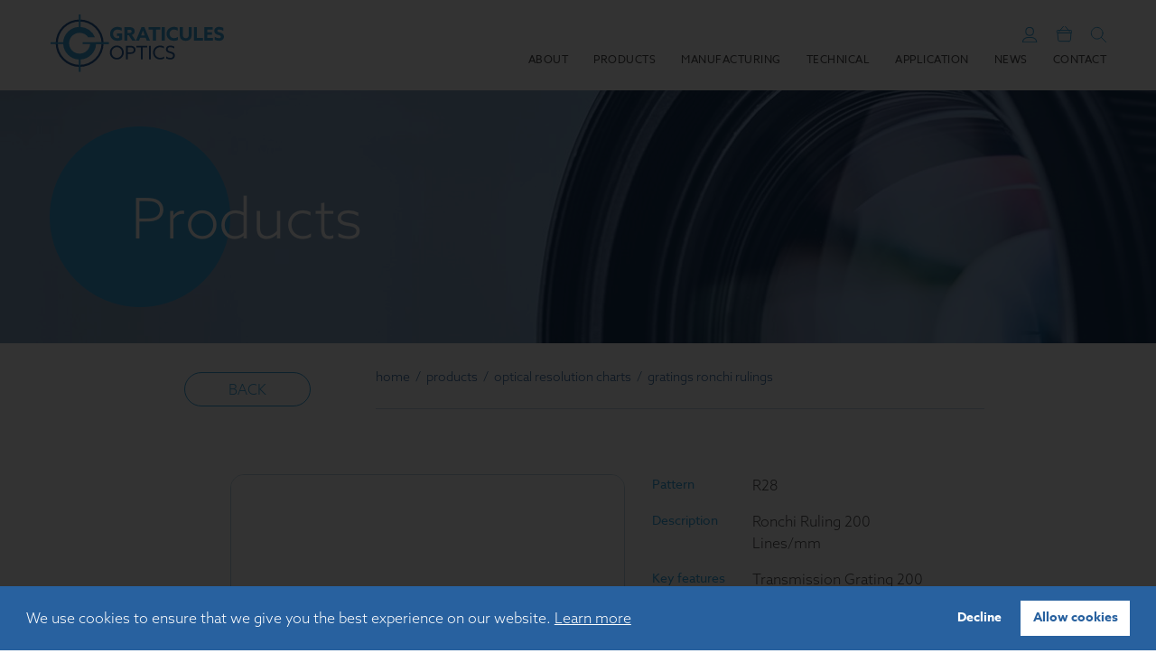

--- FILE ---
content_type: text/html; charset=UTF-8
request_url: https://www.graticulesoptics.com/products/optical-resolution-charts/gratings-ronchi-rulings/r28-ronchi-ruling-200-linesmm
body_size: 11979
content:
<!doctype html>
<html lang="en" dir="ltr" prefix="og: http://ogp.me/ns#">
  <head>
        <meta charset="utf-8">
<meta name="viewport" content="width=device-width, initial-scale=1, shrink-to-fit=no">

<title>R28 Ronchi Ruling 200 Lines/mm</title>
  <meta name="description" content="Optical Resolution Charts, R28 Ronchi Ruling 200 Lines/mm">

<link rel="apple-touch-icon" sizes="180x180" href="/themes/custom/client/assets/images/favicons/apple-touch-icon.png">
<link rel="icon" type="image/png" sizes="32x32" href="/themes/custom/client/assets/images/favicons/favicon-32x32.png">
<link rel="icon" type="image/png" sizes="16x16" href="/themes/custom/client/assets/images/favicons/favicon-16x16.png">
<link rel="manifest" href="/themes/custom/client/assets/images/favicons/site.webmanifest">
<link rel="mask-icon" href="/themes/custom/client/assets/images/favicons/safari-pinned-tab.svg" color="#3aa7df">
<link rel="shortcut icon" href="/themes/custom/client/assets/images/favicons/favicon.ico">
<meta name="apple-mobile-web-app-title" content="Graticules Optics Limited">
<meta name="application-name" content="Graticules Optics Limited">
<meta name="msapplication-TileColor" content="#3aa7df">
<meta name="msapplication-config" content="/themes/custom/client/assets/images/favicons/browserconfig.xml">
<meta name="theme-color" content="#3aa7df">

  <link rel="canonical" href="https://www.graticulesoptics.com/products/optical-resolution-charts/gratings-ronchi-rulings/r28-ronchi-ruling-200-linesmm">
  <link rel="shortlink" href="https://www.graticulesoptics.com/node/178">
<meta name="generator" content="ib3 Limited (www.ib3.uk)">

<meta name="twitter:card" content="summary">
<meta property="og:type" content="article">
  <meta property="og:url" content="https://www.graticulesoptics.com/products/optical-resolution-charts/gratings-ronchi-rulings/r28-ronchi-ruling-200-linesmm">
<meta property="og:title" content="R28 Ronchi Ruling 200 Lines/mm">
  <meta property="og:description" content="Optical Resolution Charts, R28 Ronchi Ruling 200 Lines/mm">


  <meta property="og:image" content="https://www.graticulesoptics.com/sites/default/files/styles/social_media_image/public/seo/optical-resolution-charts-r28-grating-pattern.jpg?h=85c62fcc&amp;itok=6QESpMaV">
  <meta property="og:image:secure_url" content="https://www.graticulesoptics.com/sites/default/files/styles/social_media_image/public/seo/optical-resolution-charts-r28-grating-pattern.jpg?h=85c62fcc&amp;itok=6QESpMaV">
  <meta property="og:image:width" content="1200">
  <meta property="og:image:height" content="630">

  <meta property="og:updated_time" content="2025-12-22T16:25:03+00:00">

<link rel="stylesheet" href="https://use.typekit.net/kkf1yhp.css">

<link rel="stylesheet" href="/themes/custom/client/assets/css/app.css?v=1aaa48ad8c7c12032240" media="all">

<script id="drupalSettings" type="application/json">
  {"recaptcha":{"key":"6LcMXbYUAAAAAMygHr4_pHjeoKFWW0ahtj8Iotde","url":"https:\/\/www.google.com\/recaptcha\/api.js"}}
</script>

    <script type="application/ld+json">
    {"@context":"https://schema.org/","@type":"Product","name":"R28 Ronchi Ruling 200 Lines/mm","image":["https://www.graticulesoptics.com/sites/default/files/styles/product_xlh/public/products/optical-resolution-charts-r28-grating-pattern.jpg?itok=3ar7zfLh"],"description":"Ronchi Ruling 200 Lines/mm","sku":"21B01293","offers":{"@type":"Offer","url":"https://www.graticulesoptics.com/products/optical-resolution-charts/gratings-ronchi-rulings/r28-ronchi-ruling-200-linesmm","priceCurrency":"GBP","price":"285.78","itemCondition":"https://schema.org/NewCondition","availability":"https://schema.org/InStock","seller":{"@type":"Organization","name":"Graticules Optics Ltd"}},"category":["https://www.graticulesoptics.com/products/optical-resolution-charts/gratings-ronchi-rulings"]}
  </script>
  
<script src="https://js.stripe.com/v3/"></script>

  <script src="/themes/custom/client/assets/js/vendor.js?v=d14daecbd6eb6ba039c5" defer></script>
  <script src="/themes/custom/client/assets/js/app.js?v=1aaa48ad8c7c12032240" defer></script>

<!-- Google Tag Manager -->
<script>
  dataLayer = [];
  (function(w,d,s,l,i){
    w[l]=w[l]||[];
    w[l].push({'gtm.start':new Date().getTime(),event:'gtm.js'});
    var f=d.getElementsByTagName(s)[0],j=d.createElement(s),dl=l!='dataLayer'?'&l='+l:'';
    j.async=true;
    j.src='https://www.googletagmanager.com/gtm.js?id='+i+dl;
    f.parentNode.insertBefore(j,f);
  })(window,document,'script','dataLayer','GTM-PQKRXRJ');
</script>
<!-- End Google Tag Manager -->



  </head>
  <body class="">

    <!-- Google Tag Manager (noscript) -->
    <noscript>
      <iframe src="https://www.googletagmanager.com/ns.html?id=GTM-PQKRXRJ" height="0" width="0" style="display:none;visibility:hidden"></iframe>
    </noscript>
    <!-- End Google Tag Manager (noscript) -->

          <header class="container-fluid">
            <section id="navigation" class="bg-white other position-fixed w-100">
  <div class="container">
        <div class="row">
      <div class="col-5 col-lg-3 col-xl-3">
        <a href="/"><img src="/modules/custom/navigation/assets/images/svg/logo.svg" class="logo position-absolute" alt="graticules optics logo"></a>
      </div>
      <div class="col-7 col-lg-9 col-xl-9">
        <div class="row">
          <!--<div class="search d-none col-10 offset-2 col-md-8 offset-md-4 col-lg-4 offset-lg-8 col-xl-3 offset-xl-9 mt-4">
            <div class="input-group mt-2">
              <input type="text" class="form-control bg-white" placeholder="SEARCH" aria-label="SEARCH">
              <div class="input-group-append">
                <span class="input-group-text text-primary bg-white"><svg class="icon" width="18px" height="18px" viewBox="0 0 18 18" version="1.1" xmlns="http://www.w3.org/2000/svg" xmlns:xlink="http://www.w3.org/1999/xlink">
    <g stroke="none" stroke-width="1" fill="none" fill-rule="evenodd" stroke-linecap="round" stroke-linejoin="round">
        <g class="color" transform="translate(-960.000000, -25.000000)">
            <g transform="translate(961.000000, 26.000000)">
                <path d="M13.1041667,6.72916667 C13.1041667,10.2502917 10.2502917,13.1041667 6.72916667,13.1041667 C3.20804167,13.1041667 0.354166667,10.2502917 0.354166667,6.72916667 C0.354166667,3.20804167 3.20804167,0.354166667 6.72916667,0.354166667 C10.2502917,0.354166667 13.1041667,3.20804167 13.1041667,6.72916667 Z"></path>
                <path d="M16.6458333,16.6458333 L11.2341667,11.2341667"></path>
            </g>
        </g>
    </g>
</svg>
</span>
              </div>
            </div>
          </div>-->
          <div class="sub col-12">
            <nav class="pt-4">
              <ul class="text-right mb-2 mb-lg-0">
                <li id="mini-customer" class="d-inline-block pl-2 pl-sm-3">
                  <a data-dashboard="/customer/dashboard" href="/customer/login"><svg class="icon" width="18px" height="18px" viewBox="0 0 18 18" version="1.1" xmlns="http://www.w3.org/2000/svg" xmlns:xlink="http://www.w3.org/1999/xlink">
    <g stroke="none" stroke-width="1" fill="none" fill-rule="evenodd" stroke-linecap="round" stroke-linejoin="round">
        <g class="color" transform="translate(-854.000000, -25.000000)" stroke-width="1.026">
            <g transform="translate(855.000000, 26.000000)">
                <path d="M12.3984252,4.81395652 C12.3984252,7.26269565 10.9560861,9.24873913 8.11937739,9.24873913 C5.28348174,9.24873913 3.84114261,7.26269565 3.84114261,4.81395652 C3.84114261,2.36521739 5.28348174,0.379173913 8.11937739,0.379173913 C10.9560861,0.379173913 12.3984252,2.36521739 12.3984252,4.81395652 Z"></path>
                <path d="M15.82207,16.6400435 L0.417335217,16.6400435 C0.417335217,13.7825652 3.09956565,11.4661304 6.40783957,11.4661304 L9.83156565,11.4661304 C13.1398396,11.4661304 15.82207,13.7825652 15.82207,16.6400435 Z"></path>
            </g>
        </g>
    </g>
</svg>
</a>
                </li>
                <li class="d-inline-block pl-2 pl-sm-3">
                    <a href="/basket"><svg class="icon" width="18px" height="18px" viewBox="0 0 18 18" version="1.1" xmlns="http://www.w3.org/2000/svg" xmlns:xlink="http://www.w3.org/1999/xlink">
    <g stroke="none" stroke-width="1" fill="none" fill-rule="evenodd" stroke-linecap="round" stroke-linejoin="round">
        <g class="color" transform="translate(-907.000000, -26.000000)">
            <g transform="translate(908.000000, 26.000000)">
                <path d="M15.9375,7.4375 L1.0625,7.4375 C0.670791667,7.4375 0.354166667,7.120875 0.354166667,6.72916667 L0.354166667,5.3125 C0.354166667,4.92079167 0.670791667,4.60416667 1.0625,4.60416667 L15.9375,4.60416667 C16.3292083,4.60416667 16.6458333,4.92079167 16.6458333,5.3125 L16.6458333,6.72916667 C16.6458333,7.120875 16.3292083,7.4375 15.9375,7.4375 Z"></path>
                <path d="M13.9169792,16.6458333 L3.08302083,16.6458333 C2.34210417,16.6458333 1.72727083,16.075625 1.67060417,15.3375417 L1.06285417,7.4375 L15.9378542,7.4375 L15.3293958,15.3375417 C15.2727292,16.075625 14.6578958,16.6458333 13.9169792,16.6458333 Z"></path>
                <path d="M9.5625,0.354166667 L14.5208333,6.02083333"></path>
                <path d="M7.4375,0.354166667 L2.47916667,6.02083333"></path>
            </g>
        </g>
    </g>
</svg>
</a>
                </li>
                <li class="d-inline-block pl-2 pl-sm-3">
                  <a class="toggle-blanket toggle-search"><svg class="icon" width="18px" height="18px" viewBox="0 0 18 18" version="1.1" xmlns="http://www.w3.org/2000/svg" xmlns:xlink="http://www.w3.org/1999/xlink">
    <g stroke="none" stroke-width="1" fill="none" fill-rule="evenodd" stroke-linecap="round" stroke-linejoin="round">
        <g class="color" transform="translate(-960.000000, -25.000000)">
            <g transform="translate(961.000000, 26.000000)">
                <path d="M13.1041667,6.72916667 C13.1041667,10.2502917 10.2502917,13.1041667 6.72916667,13.1041667 C3.20804167,13.1041667 0.354166667,10.2502917 0.354166667,6.72916667 C0.354166667,3.20804167 3.20804167,0.354166667 6.72916667,0.354166667 C10.2502917,0.354166667 13.1041667,3.20804167 13.1041667,6.72916667 Z"></path>
                <path d="M16.6458333,16.6458333 L11.2341667,11.2341667"></path>
            </g>
        </g>
    </g>
</svg>
</a>
                </li>
              </ul>
            </nav>
          </div>
          <div class="main col-12 d-none d-lg-block">
            <nav class="pt-1">
              <ul class="text-right mb-4 pl-0">
                <li class="d-inline-block pl-4">
                  <a href="/about">ABOUT</a>
                </li>
                <li class="d-inline-block pl-4 position-relative">
                  <a href="/products" class="droppable">PRODUCTS</a>
                  <ul class="position-absolute pl-0 ml-0 drop d-none text-primary">
                    <li class="d-block text-left">
                      <a href="/products/microscope-eyepiece-reticles">Microscope Eyepiece Reticles</a>
                    </li>
                    <li class="d-block text-left">
                      <a href="/products/stage-micrometers-calibration-scales-grids">Stage Micrometers & Calibration Scales/Grids</a>
                    </li>
                    <li class="d-block text-left">
                      <a href="/products/tem-grids-specimen-support-grids-thin-film-coated-grids">TEM Grids</a>
                    </li>
                    <li class="d-block text-left">
                      <a href="/products/precision-apertures">Precision Apertures</a>
                    </li>
                    <li class="d-block text-left">
                      <a href="/products/optical-resolution-charts">Optical Resolution Charts</a>
                    </li>
                    <li class="d-block text-left">
                      <a href="/products/counting-chambers">Counting Chambers</a>
                    </li>
                    <li class="d-block text-left">
                      <a href="/products/inspection-instruments-magnified-scales">Inspection Instruments & Magnified Scales</a>
                    </li>
                    <li class="d-block text-left">
                      <a href="/products/film-cover-slips-and-film-reticles">Film Cover Slips and Film Reticles</a>
                    </li>
                    <li class="d-block text-left">
                      <a href="/products/custom-optics">Custom Optics</a>
                    </li>
                    <li class="d-block text-left">
                      <a href="/products/photomasks">Photomasks</a>
                    </li>
                    <li class="d-block text-left">
                      <a href="/products/white-glass-micropatterns">White Glass Micropatterns</a>
                    </li>
                  </ul>
                  <div class="dropdown-blanket position-fixed w-100 d-none">
                    <div class="container">
                      <div class="row">
                        <div class="col-12 dropdown-blanket-border-area">
                          <div class="dropdown-blanket-border w-100"></div>
                        </div>
                      </div>
                    </div>
                  </div>
                </li>
                <li class="d-inline-block pl-4">
                  <a href="/manufacturing">MANUFACTURING</a>
                </li>
                <li class="d-inline-block pl-4 position-relative">
                  <a href="/technical" class="droppable">TECHNICAL</a>
                  <ul class="position-absolute pl-0 ml-0 drop d-none text-primary">
                    <li class="d-block text-left">
                      <a href="/technical/technical-videos">Technical videos</a>
                    </li>
                    <li class="d-block text-left">
                      <a href="/technical/downloads">Downloads</a>
                    </li>
                    <li class="d-block text-left">
                      <a href="/technical/technical-guides">Guides</a>
                    </li>
                    <li class="d-block text-left">
                      <a href="/technical/reticle-size-match">Reticle size match</a>
                    </li>
                  </ul>
                  <div class="dropdown-blanket position-fixed w-100 d-none">
                    <div class="container">
                      <div class="row">
                        <div class="col-12 dropdown-blanket-border-area">
                          <div class="dropdown-blanket-border w-100"></div>
                        </div>
                      </div>
                    </div>
                  </div>
                </li>
                <li class="d-inline-block pl-4">
                  <a href="/application">APPLICATION</a>
                </li>
                <li class="d-inline-block pl-4">
                  <a href="/news">NEWS</a>
                </li>
                <li class="d-inline-block pl-4">
                  <a href="/contact">CONTACT</a>
                </li>
              </ul>
            </nav>
          </div>
          <div class="mobile col-12 d-block d-lg-none">
            <nav class="pt-1">
              <ul class="text-right">
                <li class="d-inline-block">
                  <a class="mobile-navigation-link"><i class="fas fa-bars"></i></a>
                </li>
              </ul>
            </nav>
          </div>
        </div>
      </div>
    </div>
  </div>
</section>

<section id="mobile-navigation" class="d-none d-lg-none position-fixed w-100">
  <div class="container">
    <div class="row">
      <div class="col-12 pt-3 mb-3">
        <div class="w-100 border-bottom border-primary pb-3 position-relative">
          <a href="/" class="pl-4">
            <img src="/modules/custom/navigation/assets/images/svg/logo.svg" class="logo" alt="graticules optics logo">
          </a>
          <a class="close-mobile-navigation position-absolute">X</a>
        </div>
      </div>
    </div>
    <div class="row">
      <div class="col-12">
        <nav class="pt-1">
          <ul class="mb-4">
            <li class="d-block py-2">
              <a href="/about">
                <span class="btn btn-primary btn-sm rounded-pill" role="button"><svg class="button" width="14px" height="14px" viewBox="0 0 14 14" version="1.1" xmlns="http://www.w3.org/2000/svg" xmlns:xlink="http://www.w3.org/1999/xlink">
    <g stroke="none" stroke-width="1" fill="none" fill-rule="evenodd" stroke-linecap="square">
        <g class="color" transform="translate(0.000000, 0.000000)">
          <path d="M1,6.000000 L13,6.000000"></path>
          <path d="M0,6.000000 L14,6.000000" transform="rotate(90) translate(-2,-13)"></path>
        </g>
    </g>
</svg>
</span>
                <span class="pl-3 align-middle">ABOUT</span>
              </a>
            </li>
            <li class="d-block py-2">
              <a href="/products">
                <span class="btn btn-primary btn-sm rounded-pill" role="button"><svg class="button" width="14px" height="14px" viewBox="0 0 14 14" version="1.1" xmlns="http://www.w3.org/2000/svg" xmlns:xlink="http://www.w3.org/1999/xlink">
    <g stroke="none" stroke-width="1" fill="none" fill-rule="evenodd" stroke-linecap="square">
        <g class="color" transform="translate(0.000000, 0.000000)">
          <path d="M1,6.000000 L13,6.000000"></path>
          <path d="M0,6.000000 L14,6.000000" transform="rotate(90) translate(-2,-13)"></path>
        </g>
    </g>
</svg>
</span>
                <span class="pl-3 align-middle">PRODUCTS</span>
              </a>
            </li>
            <li class="d-block py-2">
              <a href="/manufacturing">
                <span class="btn btn-primary btn-sm rounded-pill" role="button"><svg class="button" width="14px" height="14px" viewBox="0 0 14 14" version="1.1" xmlns="http://www.w3.org/2000/svg" xmlns:xlink="http://www.w3.org/1999/xlink">
    <g stroke="none" stroke-width="1" fill="none" fill-rule="evenodd" stroke-linecap="square">
        <g class="color" transform="translate(0.000000, 0.000000)">
          <path d="M1,6.000000 L13,6.000000"></path>
          <path d="M0,6.000000 L14,6.000000" transform="rotate(90) translate(-2,-13)"></path>
        </g>
    </g>
</svg>
</span>
                <span class="pl-3 align-middle">MANUFACTURING</span>
              </a>
            </li>
            <li class="d-block py-2">
              <a href="/technical">
                <span class="btn btn-primary btn-sm rounded-pill" role="button"><svg class="button" width="14px" height="14px" viewBox="0 0 14 14" version="1.1" xmlns="http://www.w3.org/2000/svg" xmlns:xlink="http://www.w3.org/1999/xlink">
    <g stroke="none" stroke-width="1" fill="none" fill-rule="evenodd" stroke-linecap="square">
        <g class="color" transform="translate(0.000000, 0.000000)">
          <path d="M1,6.000000 L13,6.000000"></path>
          <path d="M0,6.000000 L14,6.000000" transform="rotate(90) translate(-2,-13)"></path>
        </g>
    </g>
</svg>
</span>
                <span class="pl-3 align-middle">TECHNICAL</span>
              </a>
            </li>
            <li class="d-block py-2">
              <a href="/application">
                <span class="btn btn-primary btn-sm rounded-pill" role="button"><svg class="button" width="14px" height="14px" viewBox="0 0 14 14" version="1.1" xmlns="http://www.w3.org/2000/svg" xmlns:xlink="http://www.w3.org/1999/xlink">
    <g stroke="none" stroke-width="1" fill="none" fill-rule="evenodd" stroke-linecap="square">
        <g class="color" transform="translate(0.000000, 0.000000)">
          <path d="M1,6.000000 L13,6.000000"></path>
          <path d="M0,6.000000 L14,6.000000" transform="rotate(90) translate(-2,-13)"></path>
        </g>
    </g>
</svg>
</span>
                <span class="pl-3 align-middle">APPLICATION</span>
              </a>
            </li>
            <li class="d-block py-2">
              <a href="/news">
                <span class="btn btn-primary btn-sm rounded-pill" role="button"><svg class="button" width="14px" height="14px" viewBox="0 0 14 14" version="1.1" xmlns="http://www.w3.org/2000/svg" xmlns:xlink="http://www.w3.org/1999/xlink">
    <g stroke="none" stroke-width="1" fill="none" fill-rule="evenodd" stroke-linecap="square">
        <g class="color" transform="translate(0.000000, 0.000000)">
          <path d="M1,6.000000 L13,6.000000"></path>
          <path d="M0,6.000000 L14,6.000000" transform="rotate(90) translate(-2,-13)"></path>
        </g>
    </g>
</svg>
</span>
                <span class="pl-3 align-middle">NEWS</span>
              </a>
            </li>
            <li class="d-block py-2">
              <a href="/contact">
                <span class="btn btn-primary btn-sm rounded-pill" role="button"><svg class="button" width="14px" height="14px" viewBox="0 0 14 14" version="1.1" xmlns="http://www.w3.org/2000/svg" xmlns:xlink="http://www.w3.org/1999/xlink">
    <g stroke="none" stroke-width="1" fill="none" fill-rule="evenodd" stroke-linecap="square">
        <g class="color" transform="translate(0.000000, 0.000000)">
          <path d="M1,6.000000 L13,6.000000"></path>
          <path d="M0,6.000000 L14,6.000000" transform="rotate(90) translate(-2,-13)"></path>
        </g>
    </g>
</svg>
</span>
                <span class="pl-3 align-middle">CONTACT</span>
              </a>
            </li>
          </ul>
        </nav>
      </div>
    </div>
  </div>
</section>



      </header>
    
          <main class="container-fluid">
          <div data-drupal-messages-fallback class="hidden"></div>

  <!--
    -->
  <div id="banner" class="row position-relative">
    <div class="col-12 carousel slide" data-ride="carousel">
      <div class="carousel-inner">
                  <div class="carousel-item  active ">
                          <img src="https://www.graticulesoptics.com/sites/default/files/styles/inner_banner_xlh/public/banners/05_optical_resolution_charts.jpg?h=840e4a0b&amp;itok=k4AUmqSb" alt="Optical Resolution Charts">
                      </div>
              </div>
    </div>

          <div class="col-12 banner-overlay position-absolute">
        <div class="container">
          <div class="row">
            <div class="col-12">
                              <img src="https://www.graticulesoptics.com/sites/default/files/styles/inner_banner_overlay_xlh/public/banners/Products.png?itok=wv-3pffV" alt="Optical Resolution Charts">
                          </div>
          </div>
        </div>
      </div>
    
    <div class="col-12 blue-hue position-absolute w-100 h-100"></div>
  </div>
<div id="blanket" class="bg-white position-absolute w-100 d-none">
  <div class="container">
    <div class="row">
      <div class="col-12">
        <div id="blanket_top" class="col-12 top"></div>
      </div>
    </div>
    <div class="row">
      <div id="search" class="col-12">
        <div class="row">
          <div class="col-12 col-md-10 offset-md-1 col-lg-8 offset-lg-2">
            <h2 class="mb-5 text-center h1">Search</h2>
          </div>
          <div class="position-absolute" id="close_blanket">
              <button type="button" class="close" aria-label="Close">
                <span aria-hidden="true">&times;</span>
              </button>
          </div>
        </div>
        <div class="row">
          <div class="col-12 d-flex justify-content-center">
            <div class="search col-12 col-md-6">
              <div class="input-group mt-2">
                <input type="text" class="form-control bg-white" aria-label="SEARCH">
                <div class="input-group-append">
                  <span class="input-group-text text-primary bg-white"><svg class="icon" width="18px" height="18px" viewBox="0 0 18 18" version="1.1" xmlns="http://www.w3.org/2000/svg" xmlns:xlink="http://www.w3.org/1999/xlink">
    <g stroke="none" stroke-width="1" fill="none" fill-rule="evenodd" stroke-linecap="round" stroke-linejoin="round">
        <g class="color" transform="translate(-960.000000, -25.000000)">
            <g transform="translate(961.000000, 26.000000)">
                <path d="M13.1041667,6.72916667 C13.1041667,10.2502917 10.2502917,13.1041667 6.72916667,13.1041667 C3.20804167,13.1041667 0.354166667,10.2502917 0.354166667,6.72916667 C0.354166667,3.20804167 3.20804167,0.354166667 6.72916667,0.354166667 C10.2502917,0.354166667 13.1041667,3.20804167 13.1041667,6.72916667 Z"></path>
                <path d="M16.6458333,16.6458333 L11.2341667,11.2341667"></path>
            </g>
        </g>
    </g>
</svg>
</span>
                </div>
              </div>
            </div>
          </div>
        </div>
      </div>

      <!--<div class="mobile-search col-12 d-md-none mt-4">
        <div class="input-group mt-2">
          <input type="text" class="form-control bg-white" placeholder="SEARCH" aria-label="SEARCH">
          <div class="input-group-append">
            <span class="input-group-text text-primary bg-white"><svg class="icon" width="18px" height="18px" viewBox="0 0 18 18" version="1.1" xmlns="http://www.w3.org/2000/svg" xmlns:xlink="http://www.w3.org/1999/xlink">
    <g stroke="none" stroke-width="1" fill="none" fill-rule="evenodd" stroke-linecap="round" stroke-linejoin="round">
        <g class="color" transform="translate(-960.000000, -25.000000)">
            <g transform="translate(961.000000, 26.000000)">
                <path d="M13.1041667,6.72916667 C13.1041667,10.2502917 10.2502917,13.1041667 6.72916667,13.1041667 C3.20804167,13.1041667 0.354166667,10.2502917 0.354166667,6.72916667 C0.354166667,3.20804167 3.20804167,0.354166667 6.72916667,0.354166667 C10.2502917,0.354166667 13.1041667,3.20804167 13.1041667,6.72916667 Z"></path>
                <path d="M16.6458333,16.6458333 L11.2341667,11.2341667"></path>
            </g>
        </g>
    </g>
</svg>
</span>
          </div>
        </div>
      </div>-->

      <div class="search-results col-12 d-none">
        <div class="row py-5"></div>
      </div>

    </div>
  </div>
</div>
<div id="product" class="container-fluid">
  <div class="container">
    <div class="row">
      <div class="col-12 col-mdp-10 offset-mdp-1 px-5 pt-4">
        <div id="breadcrumb" class="row pb-3 px-3 mb-3">
          <div class="d-none d-lg-block col-lg-3 pt-2">
                  <a href="/products/optical-resolution-charts/gratings-ronchi-rulings" class="btn btn-outline-primary rounded-pill px-5">BACK</a>
                </div>
          <div class="col-12 col-lg-9 px-0 pt-0 pb-2">
            <div id="breadcrumb" class="row pb-3 px-3 mb-3">
              <div class="col-12 breadcrumb-border-bottom px-0 pt-0 pb-4">
                <small class="text-dblue">
                                                                                  <a class="text-dblue" href="/">home</a>
                                                                                                        &nbsp;/&nbsp;
                                            <a class="text-dblue" href="/products">products</a>
                                                                                                        &nbsp;/&nbsp;
                                            <a class="text-dblue" href="/products/optical-resolution-charts">optical resolution charts</a>
                                                                                                        &nbsp;/&nbsp;
                                            <a class="text-dblue" href="/products/optical-resolution-charts/gratings-ronchi-rulings">gratings ronchi rulings</a>
                                                                                            </small>
              </div>
            </div>
          </div>
        </div>
      </div>
    </div>

    <div class="row pb-5">
      <div class="col-12 col-lg-8 offset-lg-2">
        <div class="row">
          <div class="col-12 col-mdp-7 text-right">
            <img class="img-fluid border gallery border-dgrey" src="https://www.graticulesoptics.com/sites/default/files/styles/product_xlh/public/products/optical-resolution-charts-r28-grating-pattern.jpg?itok=3ar7zfLh" alt="R28 Ronchi Ruling 200 Lines/mm Pattern">
            <small class="d-inline-block w-100 pr-3 pt-2"><em>images provided for illustrative purposes only</em></small>
                      </div>
          <div class="col-12 pt-4 pt-mdp-0 col-mdp-5 spec">
              <div class="row pb-3">
                <div class="col-4 text-primary"><strong>Pattern</strong></div>
                <div class="col-8">
                  <h1>R28</h1>
                </div>
              </div>
              <div class="row pb-3">
                <div class="col-4 text-primary"><strong>Description</strong></div>
                <div class="col-8">
                  <p class="pb-0">Ronchi Ruling 200 Lines/mm</p>
                </div>
              </div>
                            <div class="row pb-3">
                <div class="col-4 text-primary"><strong>Key features</strong></div>
                <div class="col-8">
                  <p class="pb-0">Transmission Grating 200 Lines per mm</p>
                </div>
              </div>
                                                                                  <div class="row pb-3 d-none">
                      <div class="col-4 text-primary"><strong>Options</strong></div>
                      <div class="col-8">
                        <select class="custom-select rounded-pill border-primary" name="product-option" id="product-option">
                                                                                <option data-call="" data-sku="21B01293" data-product="508" data-variant="2457" data-price="£285.78" value="21B01293">OPTION - 21B01293</option>
                                                  </select>
                      </div>
                    </div>
                    <div class="row pb-3">
                      <div class="col-4 text-primary"><strong>Order code</strong></div>
                      <div class="col-8">
                        <p class="pb-0 text-primary product-sku">
                                                      21B01293
                                                  </p>
                      </div>
                    </div>
                                          <div id="product-price-wrapper" class="row pb-3">
                        <div class="col-4 text-primary"><strong>Price</strong></div>
                        <div class="col-8">
                          <p class="pb-0 product-price text-primary">
                                                          £285.78
                                                      </p>
                        </div>
                      </div>
                                        <div id="quote-form-wrapper" class="row pb-3 pt-3  d-none ">
                      <div class="col-12">
                        <h2 class="text-dblue pb-3">Contact us to request a quote</h2>
                        <form id="quote-form" method="POST" action="/ajax/product/quote">
                          <input type="hidden" name="quote-form-recaptcha">
                          <input type="hidden" name="quote-form-node_id" id="quote-form-node_id" value="178">
                          <input type="hidden" name="quote-form-product_id" id="quote-form-product_id" value="508">
                          <input type="hidden" name="quote-form-product_code" id="quote-form-product_code" value="R28">
                          <input type="hidden" name="quote-form-variant_code" id="quote-form-variant_code" value="21B01293">
                          <div class="row">
                            <div class="col-12">
                              <div class="form-group">
                                <label for="quote-form-name" class="text-primary"><strong>Name*</strong></label>
                                <input type="text" class="form-control rounded-pill border-primary" id="quote-form-name" name="quote-form-name" required>
                                <div class="invalid-feedback text-white"></div>
                              </div>
                            </div>
                          </div>
                          <div class="row">
                            <div class="col-12">
                              <div class="form-group">
                                <label for="quote-form-email" class="text-primary"><strong>Email*</strong></label>
                                <input type="email" class="form-control rounded-pill border-primary" id="quote-form-email" name="quote-form-email" required>
                                <div class="invalid-feedback text-white"></div>
                              </div>
                            </div>
                          </div>
                          <div class="row">
                            <div class="col-12">
                              <div class="form-group">
                                <label for="quote-form-company" class="text-primary"><strong>Company Name*</strong></label>
                                <input type="text" class="form-control rounded-pill border-primary" id="quote-form-company" name="quote-form-company" required>
                                <div class="invalid-feedback text-white"></div>
                              </div>
                            </div>
                          </div>
                          <div class="row">
                            <div class="col-12">
                              <div class="form-group">
                                <label for="quote-form-message" class="text-primary"><strong>Message</strong></label>
                                <input type="text" class="form-control rounded-pill border-primary" id="quote-form-message" name="quote-form-message">
                                <div class="invalid-feedback text-white"></div>
                              </div>
                            </div>
                          </div>
                          <div class="row">
                            <div class="col-12">
                              <div class="custom-control custom-radio custom-control-inline w-100">
                                <input class="custom-control-input border-primary" type="radio" value="agree" id="quote-form-consent" name="quote-form-consent">
                                <label class="custom-control-label pl-3" for="quote-form-consent"><strong>I consent to my submitted data being collected and stored in accordance with the <a href="/terms-and-conditions" target="_blank">Privacy Policy</a></strong></label>
                              </div>
                              <div id="quote-consent-required" class="d-none w-100 mt-4">
                                <small>Consent is required before proceeding.</small>
                              </div>
                              <div class="alert alert-warning d-none" role="alert"></div>
                              <div class="alert alert-danger d-none" role="error"></div>
                              <div class="w-100 text-center">
                                <button type="submit" class="btn btn-primary rounded-pill mt-4 w-100"><span class="px-4">REQUEST QUOTE</span></button>
                              </div>
                            </div>
                          </div>
                        </form>
                        <div id="quote-form-thanks" class="w-100 d-none">
                          <p>Thank you for your quote request, we will be in touch shortly.</p>
                        </div>
                      </div>
                    </div>
                    <div id="product-basket-control" class="row pb-3 ">
                      <div class="col-4 text-primary"><strong>Quantity</strong></div>
                      <div class="col-8">
                        <div class="btn-group d-flex" role="group" aria-label="Quantity">
                          <button data-adjust="dec" type="button" class="btn btn-primary flex-shrink-1 product-quantity-adjust" aria-label="increase quantity">-</button>
                          <span class="btn disabled border border-primary w-100"><strong id="product-quantity">1</strong></span>
                          <button data-adjust="inc" type="button" class="btn btn-primary flex-shrink-1 product-quantity-adjust" aria-label="decrease quantity">+</button>
                        </div>
                        <button id="product-basket-add" type="button" class="btn btn-primary rounded-pill w-100 mt-4" aria-label="add to basket">ADD TO BASKET</button>
                      </div>
                    </div>
                                                              <div id="product-basket" class="row pb-3 d-none">
                <div class="col-4 text-primary"><strong>Basket</strong></div>
                <div class="col-8">
                  <a href="/basket" class="btn btn-primary rounded-pill w-100 text-white" role="button">VIEW BASKET</a>
                </div>
              </div>
          </div>
        </div>
      </div>
    </div>
  </div>

  <div class="row">
    <div class="col-12">
      <ul class="nav nav-tabs justify-content-center" role="tablist">
        <li class="nav-item">
          <a data-toggle="tab" href="#technical-tab" class="nav-link active pt-3"><h2 class="text-dblue">Technical<br class="d-mdp-none"> Information</h2></a>
        </li>
                  <li class="nav-item">
            <a data-toggle="tab" href="#downloads-tab" class="nav-link pt-3"><h2 class="text-dblue">Information/<br class="d-mdp-none"> downloads</h2></a>
          </li>
                <li id="related-products-tab-link" class="nav-item d-none">
          <a data-toggle="tab" href="#related-tab" class="nav-link pt-3"><h2 class="text-dblue">Related<br class="d-mdp-none"> products</h2></a>
        </li>
      </ul>
    </div>
  </div>
  <div class="col-12 tab-wrapper">
    <div class="container">
      <div class="col-12 tab-content px-3 py-5 px-lg-5">
        <div id="technical-tab" class="tab-pane fade show active" role="tabpanel">
          <div class="row">
            <div class="col-12 ">
                              <div class="row">
                  <div class="col-12">
                    <p>Typically used for testing of resolution, field distortion and parfocal stability, but may be paired to provide interference patterns (fringe patterns) and as light gates.</p>

<p>&nbsp;</p>

                  </div>
                </div>
                            <div class="row">
                                  <div class="col-6">
                    <h4>Glass Type and Thickness</h4>
                    <p class="p-0">Sodalime 1.5mm thick</p>
                  </div>
                                  <div class="col-6">
                    <h4>Dimensions</h4>
                    <p class="p-0">76mm x 25mm</p>
                  </div>
                                  <div class="col-6">
                    <h4>Mount</h4>
                    <p class="p-0">Black Anodised Aluminium Slide (76mm x 25mm x 1.5mm)</p>
                  </div>
                                  <div class="col-6">
                    <h4>Method</h4>
                    <p class="p-0">Low reflective chrome on glass</p>
                  </div>
                                  <div class="col-6">
                    <h4>Line Thickness</h4>
                    <p class="p-0">0.0025mm ± 0.0005mm</p>
                  </div>
                              </div>
            </div>
                      </div>
        </div>

                <div id="downloads-tab" class="tab-pane fade" role="tabpanel">
          <div class="row text-center justify-content-center mb-n4 mb-mdp-0">
                                          <div class="col-12 col-lg-3 mb-4 mb-lg-0 position-relative">
                  <a class="row pb-lg-5" href="https://www.graticulesoptics.com/sites/default/files/pdfs/resolution_charts_and_gratings_brochure_graticules_optics.pdf">
                    <div class="col-6 col-lg-12">
                      <span class="d-inline-block circle">
                        <svg class="icon" width="100px" height="83px" viewBox="0 0 100 83" version="1.1" xmlns="http://www.w3.org/2000/svg" xmlns:xlink="http://www.w3.org/1999/xlink">
    <g stroke="none" stroke-width="1" fill="none" fill-rule="evenodd">
        <g transform="translate(-117.000000, -709.000000)">
            <g transform="translate(82.000000, 666.000000)">
                <g transform="translate(35.000000, 43.000000)">
                    <path class="color" d="M95.2830189,55.6923585 L95.2830189,73.9348113 L63.2075472,73.9348113 C60.1566038,73.9348113 57.6849057,75.6348113 56.2698113,78.6517925 L42.7867925,78.6517925 C41.3716981,75.6348113 38.9,73.9348113 35.8490566,73.9348113 L3.77358491,73.9348113 L3.77358491,14.5008491 L0,14.5008491 L0,75.8216038 C0,76.8631132 0.845283019,77.7083962 1.88679245,77.7083962 L35.8490566,77.7083962 C37.659434,77.7083962 38.9613208,78.8612264 39.7198113,81.1357547 C39.9764151,81.905566 40.6971698,82.4253774 41.509434,82.4253774 L57.5471698,82.4253774 C58.359434,82.4253774 59.0801887,81.905566 59.3367925,81.1357547 C60.095283,78.8612264 61.3971698,77.7083962 63.2075472,77.7083962 L97.1698113,77.7083962 C98.2113208,77.7083962 99.0566038,76.8631132 99.0566038,75.8216038 L99.0566038,51.5989623 C97.9566038,53.1036792 96.6896226,54.4753774 95.2830189,55.6923585" fill="#28619F"></path>
                    <path class="color" d="M79.245283,29.5951887 L79.245283,43.7461321" fill="#28619F"></path>
                    <path class="color" d="M79.245283,45.6329245 C78.2037736,45.6329245 77.3584906,44.7876415 77.3584906,43.7461321 L77.3584906,29.5951887 C77.3584906,28.5536792 78.2037736,27.7083962 79.245283,27.7083962 C80.2867925,27.7083962 81.1320755,28.5536792 81.1320755,29.5951887 L81.1320755,43.7461321 C81.1320755,44.7876415 80.2867925,45.6329245 79.245283,45.6329245" fill="#28619F"></path>
                    <path class="color" d="M78.7735849,44.6895283 L72.6415094,39.9725472" fill="#28619F"></path>
                    <path class="color" d="M78.7721698,46.5763208 C78.370283,46.5763208 77.9665094,46.4489623 77.6231132,46.1848113 L71.4910377,41.4678302 C70.665566,40.8329245 70.5108491,39.6480189 71.1457547,38.8216038 C71.7816038,37.9951887 72.965566,37.8395283 73.7919811,38.4772642 L79.9240566,43.1942453 C80.7495283,43.8291509 80.9042453,45.0140566 80.2693396,45.8404717 C79.8976415,46.3225472 79.3382075,46.5763208 78.7721698,46.5763208" fill="#28619F"></path>
                    <path class="color" d="M79.7169811,44.6895283 L85.8490566,39.9725472" fill="#28619F"></path>
                    <path class="color" d="M79.7183962,46.5763208 C79.1523585,46.5763208 78.5929245,46.3225472 78.2212264,45.8404717 C77.5863208,45.0140566 77.7410377,43.8291509 78.5665094,43.1942453 L84.6985849,38.4772642 C85.5240566,37.8404717 86.7089623,37.9951887 87.3448113,38.8216038 C87.979717,39.6480189 87.825,40.8329245 86.9995283,41.4678302 L80.8674528,46.1848113 C80.5240566,46.4489623 80.120283,46.5763208 79.7183962,46.5763208" fill="#28619F"></path>
                    <path class="color" d="M79.245283,20.1612264 C69.8820755,20.1612264 62.2641509,27.7791509 62.2641509,37.1423585 C62.2641509,46.505566 69.8820755,54.1234906 79.245283,54.1234906 C88.6084906,54.1234906 96.2264151,46.505566 96.2264151,37.1423585 C96.2264151,27.7791509 88.6084906,20.1612264 79.245283,20.1612264 M79.245283,57.8970755 C67.8009434,57.8970755 58.490566,48.5866981 58.490566,37.1423585 C58.490566,25.6980189 67.8009434,16.3876415 79.245283,16.3876415 C90.6896226,16.3876415 100,25.6980189 100,37.1423585 C100,48.5866981 90.6896226,57.8970755 79.245283,57.8970755" fill="#28619F"></path>
                    <g transform="translate(16.981132, 0.350094)">
                        <path class="color" d="M4.36641509,4.36669811 L4.36641509,26.7365094 L8.91735849,22.7440566 C9.65886792,22.0968868 10.7739623,22.1251887 11.4786792,22.8119811 L15.1881132,26.4280189 L15.1881132,4.36669811 L4.36641509,4.36669811 Z M17.0758491,32.7883962 C16.5928302,32.7883962 16.1173585,32.6034906 15.7579245,32.2534906 L10.0937736,26.7317925 L3.72396226,32.3204717 C3.16735849,32.8082075 2.37584906,32.9261321 1.70132075,32.6195283 C1.02584906,32.3148113 0.592830189,31.6421698 0.592830189,30.9016038 L0.592830189,2.47990566 C0.592830189,1.43839623 1.43811321,0.593113208 2.47962264,0.593113208 L17.0749057,0.593113208 C18.1173585,0.593113208 18.9616981,1.43839623 18.9616981,2.47990566 L18.9616981,30.9016038 C18.9616981,31.6610377 18.5069811,32.345 17.8088679,32.640283 C17.5720755,32.7393396 17.3220755,32.7883962 17.0758491,32.7883962 L17.0758491,32.7883962 Z" fill="#28619F"></path>
                    </g>
                    <path class="color" d="M90.5471698,15.3750943 L90.5471698,8.62886792 C90.5471698,7.56754717 89.6867925,6.70716981 88.6264151,6.70716981 L57.5396226,6.70716981 C54.2113208,6.70716981 51.2707547,8.49962264 49.5245283,11.2213208 C47.7792453,8.49962264 44.8386792,6.70716981 41.5103774,6.70716981 L34.0566038,6.70716981 L34.0566038,10.5496226 L41.5103774,10.5496226 C44.7367925,10.5496226 47.3613208,13.4439623 47.3613208,17.0015094 L47.3613208,67.26 C46.2066038,66.5769811 44.7801887,66.1524528 43.0641509,66.1524528 L12.3443396,66.1524528 L12.3443396,10.5496226 L19.4603774,10.5496226 L19.4603774,6.70716981 L10.4235849,6.70716981 C9.36226415,6.70716981 8.50283019,7.56754717 8.50283019,8.62886792 L8.50283019,68.0732075 C8.50283019,69.1345283 9.36226415,69.9939623 10.4235849,69.9939623 L43.0641509,69.9939623 C47.1764151,69.9939623 47.3613208,73.8949057 47.3613208,73.9345283 L51.6886792,73.9345283 C51.6886792,73.8949057 51.8726415,69.9939623 55.9849057,69.9939623 L88.6264151,69.9939623 C89.6867925,69.9939623 90.5471698,69.1345283 90.5471698,68.0732075 L90.5471698,58.91 C89.3226415,59.5467925 88.0396226,60.0864151 86.7056604,60.5118868 L86.7056604,66.1524528 L55.9849057,66.1524528 C54.2698113,66.1524528 52.8433962,66.5769811 51.6886792,67.26 L51.6886792,17.0015094 C51.6886792,13.4439623 54.3132075,10.5496226 57.5396226,10.5496226 L86.7056604,10.5496226 L86.7056604,13.7732075 C88.0396226,14.1986792 89.3226415,14.7373585 90.5471698,15.3750943" fill="#28619F"></path>
                </g>
            </g>
        </g>
    </g>
</svg>
                      </span>
                    </div>

                    <div class="col-6 col-lg-12">
                      <h2 class="text-dblue pt-3">Download Resolution Charts and Gratings brochure</h2>
                    </div>

                    <div class="d-none d-lg-block col-6 col-lg-12 position-absolute pill-wrapper text-center">
                      <span class="btn btn-primary rounded-pill" role="button"><svg class="button" width="14px" height="14px" viewBox="0 0 14 14" version="1.1" xmlns="http://www.w3.org/2000/svg" xmlns:xlink="http://www.w3.org/1999/xlink">
    <g stroke="none" stroke-width="1" fill="none" fill-rule="evenodd" stroke-linecap="square">
        <g class="color" transform="translate(0.000000, 0.000000)">
          <path d="M1,6.000000 L13,6.000000"></path>
          <path d="M0,6.000000 L14,6.000000" transform="rotate(90) translate(-2,-13)"></path>
        </g>
    </g>
</svg>
<span class="px-4">DOWNLOAD<span class="d-none d-xl-inline"> PDF</span></span></span>
                    </div>
                  </a>
                </div>
                                                                                    </div>
        </div>
                <div id="related-tab" data-product="178" class="tab-pane fade" role="tabpanel">
          <div class="row text-center justify-content-center">
          </div>
        </div>
      </div>
    </div>
  </div>
</div>


      </main>
    
          <footer class="container-fluid">
            <div id="footer" class="w-100 bg-primary text-white">
  <div class="container">
    <div class="row px-0 pt-4">
      <div class="col-12 col-mdp-6">
        <div class="row">
          <div class="col-12 col-lg-6 position-relative">
            <h4 class="h2 pb-3 pb-lg-2">Contact details</h4>
            <div class="expand-icon first position-absolute d-inline-block d-mdp-none">
              <img src="/themes/custom/client/assets/images/svg/go/down-arrow-white.svg" alt="show" width="24">
            </div>
            <div class="d-block d-mdp-none w-100 bar position-absolute"></div>
            <div class="w-100 collapsable collapsed pb-4">
              <address>
                Graticules Optics Ltd<br>
                17-19 Morley Road<br>
                Tonbridge<br>
                Kent TN9 1RN<br>
                United Kingdom
              </address>
              <div class="w-100">
                <a href="/cdn-cgi/l/email-protection#d4a7b5b8b1a794b3a6b5a0bdb7a1b8b1a7bba4a0bdb7a7fab7bbb9"><span class="__cf_email__" data-cfemail="6714060b021427001506130e04120b02140817130e04144904080a">[email&#160;protected]</span></a>
              </div>
              <div class="w-100">
                <a href="tel:+441732360460">+44 (0)1732 360 460</a>
              </div>
              <div class="socials w-100">
                                  <a href="https://twitter.com/GraticulesOpts" aria-label="visit our twitter page" rel="noreferrer" target="_blank" class="social d-inline-block rounded-circle mr-3">
                    <svg class="icon" width="35px" height="35px" viewBox="0 0 35 35" version="1.1" xmlns="http://www.w3.org/2000/svg" xmlns:xlink="http://www.w3.org/1999/xlink">
    <g stroke="none" stroke-width="1" fill="none" fill-rule="evenodd">
        <g transform="translate(-42.000000, -324.000000)">
            <g transform="translate(42.000000, 324.000000)">
                <g>
                    <g transform="translate(8.000000, 10.000000)">
                        <path class="color" d="M19.5746,1.8843 C18.8546,2.2033 18.0806,2.4193 17.2686,2.5173 C18.0976,2.0203 18.7346,1.2323 19.0336,0.2953 C18.2576,0.7553 17.3986,1.0883 16.4826,1.2683 C15.7526,0.4883 14.7076,-0.0007 13.5526,-0.0007 C11.3356,-0.0007 9.5376,1.7993 9.5376,4.0173 C9.5376,4.3323 9.5716,4.6373 9.6396,4.9313 C6.3036,4.7633 3.3456,3.1663 1.3626,0.7343 C1.0166,1.3293 0.8186,2.0203 0.8186,2.7553 C0.8186,4.1473 1.5286,5.3773 2.6056,6.0983 C1.9476,6.0773 1.3276,5.8963 0.7856,5.5963 L0.7856,5.6463 C0.7856,7.5923 2.1706,9.2163 4.0086,9.5843 C3.6716,9.6783 3.3166,9.7263 2.9496,9.7263 C2.6906,9.7263 2.4386,9.7013 2.1946,9.6553 C2.7056,11.2493 4.1876,12.4113 5.9456,12.4433 C4.5706,13.5203 2.8396,14.1613 0.9586,14.1613 C0.6346,14.1613 0.3136,14.1443 0.0006,14.1073 C1.7776,15.2453 3.8876,15.9113 6.1556,15.9113 C13.5446,15.9113 17.5826,9.7913 17.5826,4.4833 C17.5826,4.3083 17.5786,4.1343 17.5716,3.9633 C18.3556,3.3963 19.0376,2.6903 19.5746,1.8843" fill="#FFFFFF"></path>
                    </g>
                </g>
            </g>
        </g>
    </g>
</svg>
                  </a>
                                  <a href="https://www.facebook.com/Graticules-Optics-Limited-333667310604356" aria-label="visit our facebook page" rel="noreferrer" target="_blank" class="social d-inline-block rounded-circle mr-3">
                    <svg class="icon" width="35px" height="35px" viewBox="0 0 35 35" version="1.1" xmlns="http://www.w3.org/2000/svg" xmlns:xlink="http://www.w3.org/1999/xlink">
    <g stroke="none" stroke-width="1" fill="none" fill-rule="evenodd">
        <g transform="translate(-105.000000, -324.000000)">
            <g transform="translate(42.000000, 324.000000)">
                <g transform="translate(63.000000, 0.000000)">
                    <g transform="translate(13.000000, 8.000000)">
                        <path class="color" d="M0.0002,6.4639 L2.0202,6.4639 L2.0202,4.4999 C2.0202,3.6339 2.0422,2.2989 2.6712,1.4719 C3.3332,0.5959 4.2432,-0.0001 5.8072,-0.0001 C8.3552,-0.0001 9.4292,0.3629 9.4292,0.3629 L8.9242,3.3569 C8.9242,3.3569 8.0822,3.1129 7.2962,3.1129 C6.5112,3.1129 5.8072,3.3959 5.8072,4.1809 L5.8072,6.4639 L9.0282,6.4639 L8.8042,9.3879 L5.8072,9.3879 L5.8072,19.5459 L2.0202,19.5459 L2.0202,9.3879 L0.0002,9.3879 L0.0002,6.4639 Z" fill="#FEFEFE"></path>
                    </g>
                </g>
            </g>
        </g>
    </g>
</svg>
                  </a>
                                  <a href="https://www.linkedin.com/company/graticules-optics-limited" aria-label="visit our linkedin page" rel="noreferrer" target="_blank" class="social d-inline-block rounded-circle mr-3">
                    <svg class="icon" width="35px" height="35px" viewBox="0 0 35 35" version="1.1" xmlns="http://www.w3.org/2000/svg" xmlns:xlink="http://www.w3.org/1999/xlink">
    <g stroke="none" stroke-width="1" fill="none" fill-rule="evenodd">
        <g transform="translate(-167.000000, -324.000000)">
            <g transform="translate(167.000000, 324.000000)">
                <polygon class="color" fill="#FFFFFF" points="10.1976471 23.4437143 13.5311765 23.4437143 13.5311765 13.698 10.1976471 13.698"></polygon>
                <path class="color" d="M11.8635294,12.3677143 C13.0255882,12.3677143 13.7508824,11.6185714 13.7508824,10.6834286 C13.7288235,9.72771429 13.0255882,9 11.8855882,9 C10.7447059,9 10,9.72685714 10,10.6825714 C10,11.6185714 10.7226471,12.3668571 11.8432353,12.3668571 L11.8635294,12.3668571 L11.8635294,12.3677143 Z" fill="#FFFFFF"></path>
                <path class="color" d="M25.5558824,23.4437143 L25.5558824,17.856 C25.5558824,14.8628571 23.9111765,13.47 21.7167647,13.47 C19.9467647,13.47 19.1535294,14.4154286 18.7123529,15.0788571 L18.7123529,13.698 L15.3770588,13.698 C15.4220588,14.6134286 15.3770588,23.4437143 15.3770588,23.4437143 L18.7123529,23.4437143 L18.7123529,18.0008571 C18.7123529,17.7102857 18.7335294,17.4188571 18.8217647,17.2114286 C19.0626471,16.6302857 19.6105882,16.0268571 20.5326471,16.0268571 C21.7397059,16.0268571 22.2223529,16.92 22.2223529,18.2305714 L22.2223529,23.4445714 L25.5558824,23.4437143 Z" fill="#FFFFFF"></path>
            </g>
        </g>
    </g>
</svg>
                  </a>
                              </div>
            </div>
          </div>
          <div class="col-12 col-lg-6 position-relative">
            <h4 class="h2 pt-4 pt-lg-0 pb-3 pb-lg-2">Quick links</h4>
            <div class="expand-icon second position-absolute d-inline-block d-mdp-none">
              <img src="/themes/custom/client/assets/images/svg/go/down-arrow-white.svg" alt="show" width="24">
            </div>
            <div class="d-block d-mdp-none w-100 bar position-absolute"></div>
            <div class="w-100 collapsable collapsed pb-4">
              <ul class="nav flex-column">
                                  <li class="nav-item">
                    <a class="nav-link" href="/manufacturing">Manufacturing services</a>
                  </li>
                                  <li class="nav-item">
                    <a class="nav-link" href="/technical">Technical videos</a>
                  </li>
                                  <li class="nav-item">
                    <a class="nav-link" href="/technical/downloads">Downloads</a>
                  </li>
                                  <li class="nav-item">
                    <a class="nav-link" href="/technical/reticle-size-match">Reticle size match</a>
                  </li>
                                  <li class="nav-item">
                    <a class="nav-link" href="/products">Product shop</a>
                  </li>
                                  <li class="nav-item">
                    <a class="nav-link" href="/news">News &amp; Events</a>
                  </li>
                                  <li class="nav-item">
                    <a class="nav-link" href="/vacancies">Vacancies</a>
                  </li>
                                  <li class="nav-item">
                    <a class="nav-link" href="/environmental-social-and-governance">Environmental, Social and Governance</a>
                  </li>
                              </ul>
              <div class="d-block w-100 pt-3 d-lg-none">
                <a target="_blank" href="/themes/custom/client/assets/images/pdf/cyber-essentials-certificate.pdf" class="d-inline-block mb-3 mr-3"><img src="/themes/custom/client/assets/images/svg/go/cyberessentials-certification.png" width="35" height="42" alt="cyber essentials"></a>
                <a target="_blank" href="/themes/custom/client/assets/images/pdf/bsi-certificate.pdf" class="d-inline-block mb-3 mr-3"><img src="/themes/custom/client/assets/images/svg/go/bsi-logo.svg" width="80" height="41" alt="bsi certificate"></a>
                <div>
                  <p class="text-white mb-0">Part of</p>
                  <a target="_blank" href="https://sdigroup.com/"><img src="/themes/custom/client/assets/images/svg/go/sdi-group-logo.png" width="164" height="24" alt="sdi group"></a>
                </div>
              </div>
            </div>
          </div>
        </div>
        <div class="row">
          <div class="d-none d-lg-flex col-lg-6 align-items-center">
            <div>
              <p class="text-white mb-0">Part of</p>
              <a target="_blank" href="https://sdigroup.com/"><img src="/themes/custom/client/assets/images/svg/go/sdi-group-logo.png" width="164" height="24" alt="sdi group"></a>
            </div>
          </div>
          <div class="d-none d-lg-flex col-lg-6">
            <a target="_blank" href="/themes/custom/client/assets/images/pdf/cyber-essentials-certificate.pdf" class="mr-3"><img src="/themes/custom/client/assets/images/svg/go/cyberessentials-certification.png" width="49" height="59" alt="cyber essentials"></a>
            <a target="_blank" href="/themes/custom/client/assets/images/pdf/bsi-certificate.pdf" class="mr-3"><img src="/themes/custom/client/assets/images/svg/go/bsi-logo.svg" width="107" height="54" alt="bsi certificate"></a>
          </div>
        </div>
      </div>
      <div class="col-12 col-mdp-6 pb-2 pt-0 pt-md-0 position-relative">
        <h4 class="h2 pb-2 pb-md-1 pt-4 pb-mdp-1 pt-mdp-0">Contact us</h4>
        <div class="expand-icon third position-absolute d-inline-block d-mdp-none">
          <img src="/themes/custom/client/assets/images/svg/go/down-arrow-white.svg" alt="show" width="24">
        </div>
        <div class="w-100 collapsable collapsed pb-4">
          <div id="footer-contact-form-thanks" class="d-none">
            <p>Message sent, we will be in touch soon.</p>
          </div>
          <form id="footer-contact-form" method="POST" action="/contact/send">
            <input type="hidden" name="footer-form-recaptcha" id="footer-form-recaptcha">
            <div class="row">
              <div class="col-12 col-lg-6">
                <div class="form-group">
                  <label for="footer-form-reason">Reason for contact*</label>
                  <select class="custom-select rounded-pill" name="footer-form-reason" id="footer-form-reason">
                    <option value="" selected>Please select</option>
                    <option value="General Enquiry">General Enquiry</option>
                    <option value="Price & Delivery">Price & Delivery</option>
                    <option value="Custom Design">Custom Design</option>
                    <option value="Customer Feedback">Customer Feedback</option>
                  </select>
                  <div class="invalid-feedback text-white"></div>
                </div>
              </div>
              <div class="col-12 col-lg-6">
                <div class="form-group">
                  <label for="footer-form-name">Name*</label>
                  <input type="text" class="form-control rounded-pill" id="footer-form-name" name="footer-form-name" required>
                  <div class="invalid-feedback text-white"></div>
                </div>
              </div>
            </div>
            <div class="row">
              <div class="col-12 col-lg-6">
                <div class="form-group">
                  <label for="footer-form-email">Email*</label>
                  <input type="email" class="form-control rounded-pill" id="footer-form-email" name="footer-form-email" required>
                  <div class="invalid-feedback text-white"></div>
                </div>
              </div>
              <div class="col-12 col-lg-6">
                <div class="form-group">
                  <label for="footer-form-telephone">Telephone</label>
                  <input type="text" class="form-control rounded-pill" id="footer-form-telephone" name="footer-form-telephone">
                </div>
              </div>
            </div>
            <div class="row">
              <div class="col-12">
                <div class="form-group">
                  <label for="footer-form-company">Company Name*</label>
                  <input type="text" class="form-control rounded-pill" id="footer-form-company" name="footer-form-company" required>
                  <div class="invalid-feedback text-white"></div>
                </div>
              </div>
            </div>
            <div class="row">
              <div class="col-12 col-lg-6">
                <div class="form-group">
                  <label for="footer-form-message">Message</label>
                  <textarea class="form-control rounded" id="footer-form-message" name="footer-form-message" rows="5"></textarea>
                </div>
              </div>
              <div class="col-12 col-lg-6 no-label">
                <div class="custom-control custom-radio custom-control-inline">
                  <input class="custom-control-input" type="radio" value="agree" id="footer-form-consent" name="footer-form-consent">
                  <label class="custom-control-label pl-3" for="footer-form-consent">I consent to my submitted data being collected and stored in accordance with the <a href="/terms-and-conditions" target="_blank">Privacy Policy</a></label>
                </div>
                <div id="footer-consent-required" class="d-none w-100 mt-4">
                  <small>Consent is required before proceeding.</small>
                </div>
                <div class="alert alert-warning d-none" role="alert"></div>
                <div class="alert alert-danger d-none" role="error"></div>
                <button type="submit" class="btn btn-outline-light rounded-pill mt-4"><span class="px-4">SEND MESSAGE</span></button>
              </div>
            </div>
          </form>
        </div>
      </div>
    </div>
  </div>
</div>

<div id="footer-lower" class="w-100 bg-dblue text-white text-center">
  <div class="container">
    <div class="row">
      <div class="registration col-12 order-1 order-md-2 px-2">
        <small>&copy; <span class="copyright"></span> | Graticules Optics Limited, Beacon House, Nuffield Road, Cambridge, CB4 1TF, UK | Registered in England No. 01395088</small>
      </div>
      <div class="menu col-12 order-2 order-md-1 px-2">
                  <a href="/terms-and-conditions" class="text-white"><small>Terms and Conditions</small></a> /                   <a href="/cookie-policy" class="text-white"><small>Cookie Policy</small></a> /                   <a href="/delivery-and-returns-policy" class="text-white"><small>Delivery and Returns</small></a> /                   <a href="/modules/custom/foot/assets/pdf/terms-of-trade.pdf" class="text-white"><small>Conditions of Trade</small></a> /                   <a href="/environmental-social-and-governance" class="text-white"><small>Environmental, Social and Governance</small></a>              </div>
    </div>
  </div>
</div>



      </footer>
    
  <script data-cfasync="false" src="/cdn-cgi/scripts/5c5dd728/cloudflare-static/email-decode.min.js"></script><script defer src="https://static.cloudflareinsights.com/beacon.min.js/vcd15cbe7772f49c399c6a5babf22c1241717689176015" integrity="sha512-ZpsOmlRQV6y907TI0dKBHq9Md29nnaEIPlkf84rnaERnq6zvWvPUqr2ft8M1aS28oN72PdrCzSjY4U6VaAw1EQ==" data-cf-beacon='{"version":"2024.11.0","token":"7bc12d5358854000b79c9f9653e923b6","r":1,"server_timing":{"name":{"cfCacheStatus":true,"cfEdge":true,"cfExtPri":true,"cfL4":true,"cfOrigin":true,"cfSpeedBrain":true},"location_startswith":null}}' crossorigin="anonymous"></script>
</body>
</html>


--- FILE ---
content_type: text/html; charset=utf-8
request_url: https://www.google.com/recaptcha/api2/anchor?ar=1&k=6LcMXbYUAAAAAMygHr4_pHjeoKFWW0ahtj8Iotde&co=aHR0cHM6Ly93d3cuZ3JhdGljdWxlc29wdGljcy5jb206NDQz&hl=en&v=PoyoqOPhxBO7pBk68S4YbpHZ&size=invisible&anchor-ms=20000&execute-ms=30000&cb=6finqt89dgqp
body_size: 48526
content:
<!DOCTYPE HTML><html dir="ltr" lang="en"><head><meta http-equiv="Content-Type" content="text/html; charset=UTF-8">
<meta http-equiv="X-UA-Compatible" content="IE=edge">
<title>reCAPTCHA</title>
<style type="text/css">
/* cyrillic-ext */
@font-face {
  font-family: 'Roboto';
  font-style: normal;
  font-weight: 400;
  font-stretch: 100%;
  src: url(//fonts.gstatic.com/s/roboto/v48/KFO7CnqEu92Fr1ME7kSn66aGLdTylUAMa3GUBHMdazTgWw.woff2) format('woff2');
  unicode-range: U+0460-052F, U+1C80-1C8A, U+20B4, U+2DE0-2DFF, U+A640-A69F, U+FE2E-FE2F;
}
/* cyrillic */
@font-face {
  font-family: 'Roboto';
  font-style: normal;
  font-weight: 400;
  font-stretch: 100%;
  src: url(//fonts.gstatic.com/s/roboto/v48/KFO7CnqEu92Fr1ME7kSn66aGLdTylUAMa3iUBHMdazTgWw.woff2) format('woff2');
  unicode-range: U+0301, U+0400-045F, U+0490-0491, U+04B0-04B1, U+2116;
}
/* greek-ext */
@font-face {
  font-family: 'Roboto';
  font-style: normal;
  font-weight: 400;
  font-stretch: 100%;
  src: url(//fonts.gstatic.com/s/roboto/v48/KFO7CnqEu92Fr1ME7kSn66aGLdTylUAMa3CUBHMdazTgWw.woff2) format('woff2');
  unicode-range: U+1F00-1FFF;
}
/* greek */
@font-face {
  font-family: 'Roboto';
  font-style: normal;
  font-weight: 400;
  font-stretch: 100%;
  src: url(//fonts.gstatic.com/s/roboto/v48/KFO7CnqEu92Fr1ME7kSn66aGLdTylUAMa3-UBHMdazTgWw.woff2) format('woff2');
  unicode-range: U+0370-0377, U+037A-037F, U+0384-038A, U+038C, U+038E-03A1, U+03A3-03FF;
}
/* math */
@font-face {
  font-family: 'Roboto';
  font-style: normal;
  font-weight: 400;
  font-stretch: 100%;
  src: url(//fonts.gstatic.com/s/roboto/v48/KFO7CnqEu92Fr1ME7kSn66aGLdTylUAMawCUBHMdazTgWw.woff2) format('woff2');
  unicode-range: U+0302-0303, U+0305, U+0307-0308, U+0310, U+0312, U+0315, U+031A, U+0326-0327, U+032C, U+032F-0330, U+0332-0333, U+0338, U+033A, U+0346, U+034D, U+0391-03A1, U+03A3-03A9, U+03B1-03C9, U+03D1, U+03D5-03D6, U+03F0-03F1, U+03F4-03F5, U+2016-2017, U+2034-2038, U+203C, U+2040, U+2043, U+2047, U+2050, U+2057, U+205F, U+2070-2071, U+2074-208E, U+2090-209C, U+20D0-20DC, U+20E1, U+20E5-20EF, U+2100-2112, U+2114-2115, U+2117-2121, U+2123-214F, U+2190, U+2192, U+2194-21AE, U+21B0-21E5, U+21F1-21F2, U+21F4-2211, U+2213-2214, U+2216-22FF, U+2308-230B, U+2310, U+2319, U+231C-2321, U+2336-237A, U+237C, U+2395, U+239B-23B7, U+23D0, U+23DC-23E1, U+2474-2475, U+25AF, U+25B3, U+25B7, U+25BD, U+25C1, U+25CA, U+25CC, U+25FB, U+266D-266F, U+27C0-27FF, U+2900-2AFF, U+2B0E-2B11, U+2B30-2B4C, U+2BFE, U+3030, U+FF5B, U+FF5D, U+1D400-1D7FF, U+1EE00-1EEFF;
}
/* symbols */
@font-face {
  font-family: 'Roboto';
  font-style: normal;
  font-weight: 400;
  font-stretch: 100%;
  src: url(//fonts.gstatic.com/s/roboto/v48/KFO7CnqEu92Fr1ME7kSn66aGLdTylUAMaxKUBHMdazTgWw.woff2) format('woff2');
  unicode-range: U+0001-000C, U+000E-001F, U+007F-009F, U+20DD-20E0, U+20E2-20E4, U+2150-218F, U+2190, U+2192, U+2194-2199, U+21AF, U+21E6-21F0, U+21F3, U+2218-2219, U+2299, U+22C4-22C6, U+2300-243F, U+2440-244A, U+2460-24FF, U+25A0-27BF, U+2800-28FF, U+2921-2922, U+2981, U+29BF, U+29EB, U+2B00-2BFF, U+4DC0-4DFF, U+FFF9-FFFB, U+10140-1018E, U+10190-1019C, U+101A0, U+101D0-101FD, U+102E0-102FB, U+10E60-10E7E, U+1D2C0-1D2D3, U+1D2E0-1D37F, U+1F000-1F0FF, U+1F100-1F1AD, U+1F1E6-1F1FF, U+1F30D-1F30F, U+1F315, U+1F31C, U+1F31E, U+1F320-1F32C, U+1F336, U+1F378, U+1F37D, U+1F382, U+1F393-1F39F, U+1F3A7-1F3A8, U+1F3AC-1F3AF, U+1F3C2, U+1F3C4-1F3C6, U+1F3CA-1F3CE, U+1F3D4-1F3E0, U+1F3ED, U+1F3F1-1F3F3, U+1F3F5-1F3F7, U+1F408, U+1F415, U+1F41F, U+1F426, U+1F43F, U+1F441-1F442, U+1F444, U+1F446-1F449, U+1F44C-1F44E, U+1F453, U+1F46A, U+1F47D, U+1F4A3, U+1F4B0, U+1F4B3, U+1F4B9, U+1F4BB, U+1F4BF, U+1F4C8-1F4CB, U+1F4D6, U+1F4DA, U+1F4DF, U+1F4E3-1F4E6, U+1F4EA-1F4ED, U+1F4F7, U+1F4F9-1F4FB, U+1F4FD-1F4FE, U+1F503, U+1F507-1F50B, U+1F50D, U+1F512-1F513, U+1F53E-1F54A, U+1F54F-1F5FA, U+1F610, U+1F650-1F67F, U+1F687, U+1F68D, U+1F691, U+1F694, U+1F698, U+1F6AD, U+1F6B2, U+1F6B9-1F6BA, U+1F6BC, U+1F6C6-1F6CF, U+1F6D3-1F6D7, U+1F6E0-1F6EA, U+1F6F0-1F6F3, U+1F6F7-1F6FC, U+1F700-1F7FF, U+1F800-1F80B, U+1F810-1F847, U+1F850-1F859, U+1F860-1F887, U+1F890-1F8AD, U+1F8B0-1F8BB, U+1F8C0-1F8C1, U+1F900-1F90B, U+1F93B, U+1F946, U+1F984, U+1F996, U+1F9E9, U+1FA00-1FA6F, U+1FA70-1FA7C, U+1FA80-1FA89, U+1FA8F-1FAC6, U+1FACE-1FADC, U+1FADF-1FAE9, U+1FAF0-1FAF8, U+1FB00-1FBFF;
}
/* vietnamese */
@font-face {
  font-family: 'Roboto';
  font-style: normal;
  font-weight: 400;
  font-stretch: 100%;
  src: url(//fonts.gstatic.com/s/roboto/v48/KFO7CnqEu92Fr1ME7kSn66aGLdTylUAMa3OUBHMdazTgWw.woff2) format('woff2');
  unicode-range: U+0102-0103, U+0110-0111, U+0128-0129, U+0168-0169, U+01A0-01A1, U+01AF-01B0, U+0300-0301, U+0303-0304, U+0308-0309, U+0323, U+0329, U+1EA0-1EF9, U+20AB;
}
/* latin-ext */
@font-face {
  font-family: 'Roboto';
  font-style: normal;
  font-weight: 400;
  font-stretch: 100%;
  src: url(//fonts.gstatic.com/s/roboto/v48/KFO7CnqEu92Fr1ME7kSn66aGLdTylUAMa3KUBHMdazTgWw.woff2) format('woff2');
  unicode-range: U+0100-02BA, U+02BD-02C5, U+02C7-02CC, U+02CE-02D7, U+02DD-02FF, U+0304, U+0308, U+0329, U+1D00-1DBF, U+1E00-1E9F, U+1EF2-1EFF, U+2020, U+20A0-20AB, U+20AD-20C0, U+2113, U+2C60-2C7F, U+A720-A7FF;
}
/* latin */
@font-face {
  font-family: 'Roboto';
  font-style: normal;
  font-weight: 400;
  font-stretch: 100%;
  src: url(//fonts.gstatic.com/s/roboto/v48/KFO7CnqEu92Fr1ME7kSn66aGLdTylUAMa3yUBHMdazQ.woff2) format('woff2');
  unicode-range: U+0000-00FF, U+0131, U+0152-0153, U+02BB-02BC, U+02C6, U+02DA, U+02DC, U+0304, U+0308, U+0329, U+2000-206F, U+20AC, U+2122, U+2191, U+2193, U+2212, U+2215, U+FEFF, U+FFFD;
}
/* cyrillic-ext */
@font-face {
  font-family: 'Roboto';
  font-style: normal;
  font-weight: 500;
  font-stretch: 100%;
  src: url(//fonts.gstatic.com/s/roboto/v48/KFO7CnqEu92Fr1ME7kSn66aGLdTylUAMa3GUBHMdazTgWw.woff2) format('woff2');
  unicode-range: U+0460-052F, U+1C80-1C8A, U+20B4, U+2DE0-2DFF, U+A640-A69F, U+FE2E-FE2F;
}
/* cyrillic */
@font-face {
  font-family: 'Roboto';
  font-style: normal;
  font-weight: 500;
  font-stretch: 100%;
  src: url(//fonts.gstatic.com/s/roboto/v48/KFO7CnqEu92Fr1ME7kSn66aGLdTylUAMa3iUBHMdazTgWw.woff2) format('woff2');
  unicode-range: U+0301, U+0400-045F, U+0490-0491, U+04B0-04B1, U+2116;
}
/* greek-ext */
@font-face {
  font-family: 'Roboto';
  font-style: normal;
  font-weight: 500;
  font-stretch: 100%;
  src: url(//fonts.gstatic.com/s/roboto/v48/KFO7CnqEu92Fr1ME7kSn66aGLdTylUAMa3CUBHMdazTgWw.woff2) format('woff2');
  unicode-range: U+1F00-1FFF;
}
/* greek */
@font-face {
  font-family: 'Roboto';
  font-style: normal;
  font-weight: 500;
  font-stretch: 100%;
  src: url(//fonts.gstatic.com/s/roboto/v48/KFO7CnqEu92Fr1ME7kSn66aGLdTylUAMa3-UBHMdazTgWw.woff2) format('woff2');
  unicode-range: U+0370-0377, U+037A-037F, U+0384-038A, U+038C, U+038E-03A1, U+03A3-03FF;
}
/* math */
@font-face {
  font-family: 'Roboto';
  font-style: normal;
  font-weight: 500;
  font-stretch: 100%;
  src: url(//fonts.gstatic.com/s/roboto/v48/KFO7CnqEu92Fr1ME7kSn66aGLdTylUAMawCUBHMdazTgWw.woff2) format('woff2');
  unicode-range: U+0302-0303, U+0305, U+0307-0308, U+0310, U+0312, U+0315, U+031A, U+0326-0327, U+032C, U+032F-0330, U+0332-0333, U+0338, U+033A, U+0346, U+034D, U+0391-03A1, U+03A3-03A9, U+03B1-03C9, U+03D1, U+03D5-03D6, U+03F0-03F1, U+03F4-03F5, U+2016-2017, U+2034-2038, U+203C, U+2040, U+2043, U+2047, U+2050, U+2057, U+205F, U+2070-2071, U+2074-208E, U+2090-209C, U+20D0-20DC, U+20E1, U+20E5-20EF, U+2100-2112, U+2114-2115, U+2117-2121, U+2123-214F, U+2190, U+2192, U+2194-21AE, U+21B0-21E5, U+21F1-21F2, U+21F4-2211, U+2213-2214, U+2216-22FF, U+2308-230B, U+2310, U+2319, U+231C-2321, U+2336-237A, U+237C, U+2395, U+239B-23B7, U+23D0, U+23DC-23E1, U+2474-2475, U+25AF, U+25B3, U+25B7, U+25BD, U+25C1, U+25CA, U+25CC, U+25FB, U+266D-266F, U+27C0-27FF, U+2900-2AFF, U+2B0E-2B11, U+2B30-2B4C, U+2BFE, U+3030, U+FF5B, U+FF5D, U+1D400-1D7FF, U+1EE00-1EEFF;
}
/* symbols */
@font-face {
  font-family: 'Roboto';
  font-style: normal;
  font-weight: 500;
  font-stretch: 100%;
  src: url(//fonts.gstatic.com/s/roboto/v48/KFO7CnqEu92Fr1ME7kSn66aGLdTylUAMaxKUBHMdazTgWw.woff2) format('woff2');
  unicode-range: U+0001-000C, U+000E-001F, U+007F-009F, U+20DD-20E0, U+20E2-20E4, U+2150-218F, U+2190, U+2192, U+2194-2199, U+21AF, U+21E6-21F0, U+21F3, U+2218-2219, U+2299, U+22C4-22C6, U+2300-243F, U+2440-244A, U+2460-24FF, U+25A0-27BF, U+2800-28FF, U+2921-2922, U+2981, U+29BF, U+29EB, U+2B00-2BFF, U+4DC0-4DFF, U+FFF9-FFFB, U+10140-1018E, U+10190-1019C, U+101A0, U+101D0-101FD, U+102E0-102FB, U+10E60-10E7E, U+1D2C0-1D2D3, U+1D2E0-1D37F, U+1F000-1F0FF, U+1F100-1F1AD, U+1F1E6-1F1FF, U+1F30D-1F30F, U+1F315, U+1F31C, U+1F31E, U+1F320-1F32C, U+1F336, U+1F378, U+1F37D, U+1F382, U+1F393-1F39F, U+1F3A7-1F3A8, U+1F3AC-1F3AF, U+1F3C2, U+1F3C4-1F3C6, U+1F3CA-1F3CE, U+1F3D4-1F3E0, U+1F3ED, U+1F3F1-1F3F3, U+1F3F5-1F3F7, U+1F408, U+1F415, U+1F41F, U+1F426, U+1F43F, U+1F441-1F442, U+1F444, U+1F446-1F449, U+1F44C-1F44E, U+1F453, U+1F46A, U+1F47D, U+1F4A3, U+1F4B0, U+1F4B3, U+1F4B9, U+1F4BB, U+1F4BF, U+1F4C8-1F4CB, U+1F4D6, U+1F4DA, U+1F4DF, U+1F4E3-1F4E6, U+1F4EA-1F4ED, U+1F4F7, U+1F4F9-1F4FB, U+1F4FD-1F4FE, U+1F503, U+1F507-1F50B, U+1F50D, U+1F512-1F513, U+1F53E-1F54A, U+1F54F-1F5FA, U+1F610, U+1F650-1F67F, U+1F687, U+1F68D, U+1F691, U+1F694, U+1F698, U+1F6AD, U+1F6B2, U+1F6B9-1F6BA, U+1F6BC, U+1F6C6-1F6CF, U+1F6D3-1F6D7, U+1F6E0-1F6EA, U+1F6F0-1F6F3, U+1F6F7-1F6FC, U+1F700-1F7FF, U+1F800-1F80B, U+1F810-1F847, U+1F850-1F859, U+1F860-1F887, U+1F890-1F8AD, U+1F8B0-1F8BB, U+1F8C0-1F8C1, U+1F900-1F90B, U+1F93B, U+1F946, U+1F984, U+1F996, U+1F9E9, U+1FA00-1FA6F, U+1FA70-1FA7C, U+1FA80-1FA89, U+1FA8F-1FAC6, U+1FACE-1FADC, U+1FADF-1FAE9, U+1FAF0-1FAF8, U+1FB00-1FBFF;
}
/* vietnamese */
@font-face {
  font-family: 'Roboto';
  font-style: normal;
  font-weight: 500;
  font-stretch: 100%;
  src: url(//fonts.gstatic.com/s/roboto/v48/KFO7CnqEu92Fr1ME7kSn66aGLdTylUAMa3OUBHMdazTgWw.woff2) format('woff2');
  unicode-range: U+0102-0103, U+0110-0111, U+0128-0129, U+0168-0169, U+01A0-01A1, U+01AF-01B0, U+0300-0301, U+0303-0304, U+0308-0309, U+0323, U+0329, U+1EA0-1EF9, U+20AB;
}
/* latin-ext */
@font-face {
  font-family: 'Roboto';
  font-style: normal;
  font-weight: 500;
  font-stretch: 100%;
  src: url(//fonts.gstatic.com/s/roboto/v48/KFO7CnqEu92Fr1ME7kSn66aGLdTylUAMa3KUBHMdazTgWw.woff2) format('woff2');
  unicode-range: U+0100-02BA, U+02BD-02C5, U+02C7-02CC, U+02CE-02D7, U+02DD-02FF, U+0304, U+0308, U+0329, U+1D00-1DBF, U+1E00-1E9F, U+1EF2-1EFF, U+2020, U+20A0-20AB, U+20AD-20C0, U+2113, U+2C60-2C7F, U+A720-A7FF;
}
/* latin */
@font-face {
  font-family: 'Roboto';
  font-style: normal;
  font-weight: 500;
  font-stretch: 100%;
  src: url(//fonts.gstatic.com/s/roboto/v48/KFO7CnqEu92Fr1ME7kSn66aGLdTylUAMa3yUBHMdazQ.woff2) format('woff2');
  unicode-range: U+0000-00FF, U+0131, U+0152-0153, U+02BB-02BC, U+02C6, U+02DA, U+02DC, U+0304, U+0308, U+0329, U+2000-206F, U+20AC, U+2122, U+2191, U+2193, U+2212, U+2215, U+FEFF, U+FFFD;
}
/* cyrillic-ext */
@font-face {
  font-family: 'Roboto';
  font-style: normal;
  font-weight: 900;
  font-stretch: 100%;
  src: url(//fonts.gstatic.com/s/roboto/v48/KFO7CnqEu92Fr1ME7kSn66aGLdTylUAMa3GUBHMdazTgWw.woff2) format('woff2');
  unicode-range: U+0460-052F, U+1C80-1C8A, U+20B4, U+2DE0-2DFF, U+A640-A69F, U+FE2E-FE2F;
}
/* cyrillic */
@font-face {
  font-family: 'Roboto';
  font-style: normal;
  font-weight: 900;
  font-stretch: 100%;
  src: url(//fonts.gstatic.com/s/roboto/v48/KFO7CnqEu92Fr1ME7kSn66aGLdTylUAMa3iUBHMdazTgWw.woff2) format('woff2');
  unicode-range: U+0301, U+0400-045F, U+0490-0491, U+04B0-04B1, U+2116;
}
/* greek-ext */
@font-face {
  font-family: 'Roboto';
  font-style: normal;
  font-weight: 900;
  font-stretch: 100%;
  src: url(//fonts.gstatic.com/s/roboto/v48/KFO7CnqEu92Fr1ME7kSn66aGLdTylUAMa3CUBHMdazTgWw.woff2) format('woff2');
  unicode-range: U+1F00-1FFF;
}
/* greek */
@font-face {
  font-family: 'Roboto';
  font-style: normal;
  font-weight: 900;
  font-stretch: 100%;
  src: url(//fonts.gstatic.com/s/roboto/v48/KFO7CnqEu92Fr1ME7kSn66aGLdTylUAMa3-UBHMdazTgWw.woff2) format('woff2');
  unicode-range: U+0370-0377, U+037A-037F, U+0384-038A, U+038C, U+038E-03A1, U+03A3-03FF;
}
/* math */
@font-face {
  font-family: 'Roboto';
  font-style: normal;
  font-weight: 900;
  font-stretch: 100%;
  src: url(//fonts.gstatic.com/s/roboto/v48/KFO7CnqEu92Fr1ME7kSn66aGLdTylUAMawCUBHMdazTgWw.woff2) format('woff2');
  unicode-range: U+0302-0303, U+0305, U+0307-0308, U+0310, U+0312, U+0315, U+031A, U+0326-0327, U+032C, U+032F-0330, U+0332-0333, U+0338, U+033A, U+0346, U+034D, U+0391-03A1, U+03A3-03A9, U+03B1-03C9, U+03D1, U+03D5-03D6, U+03F0-03F1, U+03F4-03F5, U+2016-2017, U+2034-2038, U+203C, U+2040, U+2043, U+2047, U+2050, U+2057, U+205F, U+2070-2071, U+2074-208E, U+2090-209C, U+20D0-20DC, U+20E1, U+20E5-20EF, U+2100-2112, U+2114-2115, U+2117-2121, U+2123-214F, U+2190, U+2192, U+2194-21AE, U+21B0-21E5, U+21F1-21F2, U+21F4-2211, U+2213-2214, U+2216-22FF, U+2308-230B, U+2310, U+2319, U+231C-2321, U+2336-237A, U+237C, U+2395, U+239B-23B7, U+23D0, U+23DC-23E1, U+2474-2475, U+25AF, U+25B3, U+25B7, U+25BD, U+25C1, U+25CA, U+25CC, U+25FB, U+266D-266F, U+27C0-27FF, U+2900-2AFF, U+2B0E-2B11, U+2B30-2B4C, U+2BFE, U+3030, U+FF5B, U+FF5D, U+1D400-1D7FF, U+1EE00-1EEFF;
}
/* symbols */
@font-face {
  font-family: 'Roboto';
  font-style: normal;
  font-weight: 900;
  font-stretch: 100%;
  src: url(//fonts.gstatic.com/s/roboto/v48/KFO7CnqEu92Fr1ME7kSn66aGLdTylUAMaxKUBHMdazTgWw.woff2) format('woff2');
  unicode-range: U+0001-000C, U+000E-001F, U+007F-009F, U+20DD-20E0, U+20E2-20E4, U+2150-218F, U+2190, U+2192, U+2194-2199, U+21AF, U+21E6-21F0, U+21F3, U+2218-2219, U+2299, U+22C4-22C6, U+2300-243F, U+2440-244A, U+2460-24FF, U+25A0-27BF, U+2800-28FF, U+2921-2922, U+2981, U+29BF, U+29EB, U+2B00-2BFF, U+4DC0-4DFF, U+FFF9-FFFB, U+10140-1018E, U+10190-1019C, U+101A0, U+101D0-101FD, U+102E0-102FB, U+10E60-10E7E, U+1D2C0-1D2D3, U+1D2E0-1D37F, U+1F000-1F0FF, U+1F100-1F1AD, U+1F1E6-1F1FF, U+1F30D-1F30F, U+1F315, U+1F31C, U+1F31E, U+1F320-1F32C, U+1F336, U+1F378, U+1F37D, U+1F382, U+1F393-1F39F, U+1F3A7-1F3A8, U+1F3AC-1F3AF, U+1F3C2, U+1F3C4-1F3C6, U+1F3CA-1F3CE, U+1F3D4-1F3E0, U+1F3ED, U+1F3F1-1F3F3, U+1F3F5-1F3F7, U+1F408, U+1F415, U+1F41F, U+1F426, U+1F43F, U+1F441-1F442, U+1F444, U+1F446-1F449, U+1F44C-1F44E, U+1F453, U+1F46A, U+1F47D, U+1F4A3, U+1F4B0, U+1F4B3, U+1F4B9, U+1F4BB, U+1F4BF, U+1F4C8-1F4CB, U+1F4D6, U+1F4DA, U+1F4DF, U+1F4E3-1F4E6, U+1F4EA-1F4ED, U+1F4F7, U+1F4F9-1F4FB, U+1F4FD-1F4FE, U+1F503, U+1F507-1F50B, U+1F50D, U+1F512-1F513, U+1F53E-1F54A, U+1F54F-1F5FA, U+1F610, U+1F650-1F67F, U+1F687, U+1F68D, U+1F691, U+1F694, U+1F698, U+1F6AD, U+1F6B2, U+1F6B9-1F6BA, U+1F6BC, U+1F6C6-1F6CF, U+1F6D3-1F6D7, U+1F6E0-1F6EA, U+1F6F0-1F6F3, U+1F6F7-1F6FC, U+1F700-1F7FF, U+1F800-1F80B, U+1F810-1F847, U+1F850-1F859, U+1F860-1F887, U+1F890-1F8AD, U+1F8B0-1F8BB, U+1F8C0-1F8C1, U+1F900-1F90B, U+1F93B, U+1F946, U+1F984, U+1F996, U+1F9E9, U+1FA00-1FA6F, U+1FA70-1FA7C, U+1FA80-1FA89, U+1FA8F-1FAC6, U+1FACE-1FADC, U+1FADF-1FAE9, U+1FAF0-1FAF8, U+1FB00-1FBFF;
}
/* vietnamese */
@font-face {
  font-family: 'Roboto';
  font-style: normal;
  font-weight: 900;
  font-stretch: 100%;
  src: url(//fonts.gstatic.com/s/roboto/v48/KFO7CnqEu92Fr1ME7kSn66aGLdTylUAMa3OUBHMdazTgWw.woff2) format('woff2');
  unicode-range: U+0102-0103, U+0110-0111, U+0128-0129, U+0168-0169, U+01A0-01A1, U+01AF-01B0, U+0300-0301, U+0303-0304, U+0308-0309, U+0323, U+0329, U+1EA0-1EF9, U+20AB;
}
/* latin-ext */
@font-face {
  font-family: 'Roboto';
  font-style: normal;
  font-weight: 900;
  font-stretch: 100%;
  src: url(//fonts.gstatic.com/s/roboto/v48/KFO7CnqEu92Fr1ME7kSn66aGLdTylUAMa3KUBHMdazTgWw.woff2) format('woff2');
  unicode-range: U+0100-02BA, U+02BD-02C5, U+02C7-02CC, U+02CE-02D7, U+02DD-02FF, U+0304, U+0308, U+0329, U+1D00-1DBF, U+1E00-1E9F, U+1EF2-1EFF, U+2020, U+20A0-20AB, U+20AD-20C0, U+2113, U+2C60-2C7F, U+A720-A7FF;
}
/* latin */
@font-face {
  font-family: 'Roboto';
  font-style: normal;
  font-weight: 900;
  font-stretch: 100%;
  src: url(//fonts.gstatic.com/s/roboto/v48/KFO7CnqEu92Fr1ME7kSn66aGLdTylUAMa3yUBHMdazQ.woff2) format('woff2');
  unicode-range: U+0000-00FF, U+0131, U+0152-0153, U+02BB-02BC, U+02C6, U+02DA, U+02DC, U+0304, U+0308, U+0329, U+2000-206F, U+20AC, U+2122, U+2191, U+2193, U+2212, U+2215, U+FEFF, U+FFFD;
}

</style>
<link rel="stylesheet" type="text/css" href="https://www.gstatic.com/recaptcha/releases/PoyoqOPhxBO7pBk68S4YbpHZ/styles__ltr.css">
<script nonce="3aFXAzkg4N1ibQDBBg2P-w" type="text/javascript">window['__recaptcha_api'] = 'https://www.google.com/recaptcha/api2/';</script>
<script type="text/javascript" src="https://www.gstatic.com/recaptcha/releases/PoyoqOPhxBO7pBk68S4YbpHZ/recaptcha__en.js" nonce="3aFXAzkg4N1ibQDBBg2P-w">
      
    </script></head>
<body><div id="rc-anchor-alert" class="rc-anchor-alert"></div>
<input type="hidden" id="recaptcha-token" value="[base64]">
<script type="text/javascript" nonce="3aFXAzkg4N1ibQDBBg2P-w">
      recaptcha.anchor.Main.init("[\x22ainput\x22,[\x22bgdata\x22,\x22\x22,\[base64]/[base64]/[base64]/[base64]/[base64]/[base64]/[base64]/[base64]/[base64]/[base64]\\u003d\x22,\[base64]\\u003d\\u003d\x22,\x22w4Y5wrfCtlHCksKlGMK9w43DsSRawpdEwohOwpNCwrLDl2bDv3rChV9Pw6zCmMOLwpnDmWDCkMOlw7XDnVHCjRLCjR3DksOLYHLDnhLDncOuwo/ClcKEIMK1S8KfNMODEcO5w4rCmcOYwofCvl4tDCodQl12asKLIsOjw6rDo8O/wr5fwqPDg3wpNcK1YTJHLsOFTkZEw7gtwqECMsKMdMOWMMKHesOmM8K+w585aG/DvcOMw4s/b8KIwp11w53Cqn/CpMObw4fCqcK1w57Du8O/[base64]/CoQs6UsKGLsOJQcK2w7zDokp0NX/CksOlwpM0w6Ypwp/CncKCwpV3VUgmIcKFZMKGwrd6w55OwpYaVMKiwoNKw6tYwrcJw7vDrcOqNcO/UCpCw5zCp8KsI8O2Lx3CqcO8w6nDjMKmwqQmfcKzworCrhHDjMKpw5/DlsOMX8OewrvCosO4EsKNwp/[base64]/CucO9wr5iAGNWw4kHLC1PwovDq8OgN1TCgXB6CsKybHBoccOmw77DmcOswpkDFMKMTEwjFsKIUsOfwogwUMKbRzPCmcKdwrTDh8OaJ8O5cy7Dm8Kmw5vCmyXDscKMw61hw4oFwpHDmsKfw7g9LD8qaMKfw54tw6/[base64]/Cq1vCuyMiScOqUFQdRUnCiMOTw7onwoUJe8OMw4bCln3DjMOxw70sw6PCoWDDkAoVVD7CsEwaD8KrHsKDJcO1bMOxIcOzYlzDlsKeIMOOw53DmsKUN8Kuw6RfPl/Cll3DrB7CtcOqw7tnHEjDgTDCr0hIwrJww59mw4NBRXpWwpkdFsKKw6lcw7ZWMHfCqcOuw4nCmMOjwrwUTxPDmyJoAMOYe8Kzw6M7woLCmMOtZMO0w6HDk1TDh0bCvELCsmLDv8KMLE/DnwtkCEzCrsOfwpbDi8OqworCtsOlwqjDpgVJOyplwprDsiFpUW8tDG0BasOgwprDmjQiwo3DrQtiwqFfb8K9OsOxwpPDo8O/RzHDl8KLOWoswonDu8Oidxg2w6xQSMOywrbDncOJwqkRw6Fhw5LDhcKhLMOcE1QGH8OBwpYywoTCr8KOd8OPwpzDmGPCrMK0UMKkEcKMw4dHw63DvQBkw6DDu8Okw6zDoWzCgsOMbsKbLkhaOiouSTZLw7BbY8KmIcOwwpPCjsO7w4/CvQXDosKeVm3CqgPCmcKfwrxIK2QcwoFywoNnw4/[base64]/[base64]/DisKTw4tuw4/DisKRwp7CpsKsw51lAGbDksO8IMOzwpLDknpAwojDtXpVw5wjw7EyAsK6w4gew5pNw53Cuzh4wqLCmMO1a37CvzcCHS4iw4h9DsKzdQQRw6tSw4bDg8OHEcKwa8OTRSLDscKaaRbCp8KYHVgTMcOBw73Dow/Dpm0UGcKBQFbCvcKIVAc0WcOfw6vDnMOWHV5PwrzDtyHDj8KVw4rCh8OSw4IfwoPCnCAIw59/[base64]/DsXR7T2vCv8O4YF7Clkclw4DChg/Cl8O4Q8K1Ay9Rw4vDtHHCkk4PwrnCgMOZBsOMDcKJwqbDjcOsZGEcMAbCg8OsACnDm8KHGcKZWcKwECvCvkImworCgRzDgH/[base64]/a8OmT0PCrFxjEsONKXnCshVdPcOQSMOswo1BBMONesOEQsO/w6IYVDYwZGXCokvDih/DtWdNLwzDv8KwwpnDmcOcMj/CvSbCjcOyw5nDhgnChMO5w798fQHCvnFAJVLCpcKoen5uw5bCs8K/dGV+UMKjbGrDhcKCHX/CqcKsw6pdcXxBQcKRO8K1HkpvLRzCg2fCsjpNw6fDjsKew7BfDlrDmGZyS8OKw7fCrQnDvHPCpsKBLcK1wrQjQ8KvOXgIw4d9DMOtETFcwpLDhGwzXmZ5w7DDuhAdwoM5w5M7e1kEacKgw7w/w65tVsKOwoIfOMKVI8K9NlrDocOcfS5pw6bCm8O4fQEEESHDtsOrwqs4IBoAw74cwoLDq8K4VMOew6cEw4vDlXnDrMKpwp/CusO4W8OCfsO2w4PDgMKDS8K7asKjwrHDgz3DhDnCrUtNGCbDpcODwpXDni/CvMO9w5xDw6fCuWoGw4bDlAc/[base64]/[base64]/wqHDqcK3w643w5DCtRDCksO2w7kPw6nDicOWwrBcwqUHfMOOOsK+TyF9woXDk8Obw6LDs2jDlC0vwrHDlDo8MMORXWIXw6xcwq9TKE/Dr2ljwrF+w7nDlsOOwr3CkVQ1JcKcw5PDv8KKU8O9I8OEw60XwqLCgMOFacOSa8OkRcKYfBzCnwtsw5rDu8Krw6TDpDDCjcK6w49fFm7DjHRpwrFRZwTCni7DhMKlf1pjCMKRO8Kbw4zDr0hxwq/ClybDkA/CgsO0wpkwbXfCssKxSjJwwqtow6Ygwq7CgsKBRVlQwqjClsOvw7s+TiHDl8Ksw5bDhkBDw5vCksKoAQJ8Y8O2LMOuw7/DvBjDpMOww4bChcOzFsOsRcKRE8Oaw6zDtFLCoEcCwpPCmkRMEClbwpYdQ3wKwoHCim7Dl8KsHsOQacKOaMOMwq3DjMK/ZcOqwoPCt8OTfcKww6rDtcKtGBLDnAXDo0XDiTQ8VDMDwq7Dj33CucKNw47CusOpwqJDLsKWwrlMSy5VwqdVwodywr7CiAcYwqLDhEoEIcOEw43Cp8KFRA/CgsO8D8KZJ8KzFT8eQFXCi8KnUcKKwqRcw6bClR4Xwp09w4zClsOEbWQMSAgDwrDDiS3DpEHCkgjCn8OcQsK1wrHDjBLDlcOEGjLDvDJLw6JjbMKJwrXDocOnDMOlwq/CusOlHnrCjmHCix3CoX3CsAYzw4cJScOnGsK/w7InWcKVwqLCocKIw5o+I3/DusORN1xnFsKKfMOJcnjCjEvCm8KKw6hDCx3CmE9tw5UDHcKxK1h3wr7DssO9B8O2wpLCrylhMMK5WnU7dcKUXT/Do8KvaXPDjMK6wqtHTcOBw6/DtcKpMHgQQADDhks9VMKfaBbDkMOXwqXCg8ORFMKvw59bYMKTcMKUW2NEDjTDmjBtw5sywpLDscOTIsOlTcO2AmdoUEXCsDA+w7XCvzLDmn8cXWgdw6tWecKWw6RbeCbChcOZZMK9EsOIM8KVd2pGYwjDsWHDj8O9VcKHU8O0w4/[base64]/CocOXwp7Co8O6wp8IH8KNZgAJHEV4IsO/[base64]/Cl8OAJ8Oxw6DCvMORw5JbBwnChcKBw4R6w7/[base64]/[base64]/DuAnDlgYfO8KSNcOTwovDvEbDhD9ncnvDhQwbwrxWw4lEwrDCi0PDmsOGNCXDp8OQwqNoQ8Kuw6zDmETCpsKdwpEnwpdFRcKjesOEHcKSOMK/BsOAKRTCkWbCgMOfwr7DgX3CsH1gwpsPD1rCsMK2wq/Du8KjdXHDtkfCnMKzw63DmjVHdcKrw5d1w43Dnz/DjsKtw78NwrowczjCvRI/Wj7DisOiesKkGsKJwoDDpzAzJcOewoctwrvConA+dMOowrE4wpTCh8K8w7ZEwqoWJRdcw4QzKTrCsMK8wq42w6jDuz4lwrUHbypKRAvCu0B5wqHDnsKRd8K2PcOmUjfDvsK7w6jDjMKFw5VbwopnASzDqibDik5awqXDqTgWB2rCrkZ/bUA4w5TCj8Osw6lNw5HCo8OUJsOmQ8KwPsKAF052wrzDjz3CvxHDugzCmEDCuMKYfsOCQVNnDVQSPcO6w5Bfw6BPccKIw7TDvkMjJwdVw5/[base64]/CnkvDvsKlwrTCqTUPU0Exw5fDn8KyMWsywqJcOi9/DUPDllEkwoXCssKpLXwjGHRQw6TCizbCqiTDkcK2w43DtiFgw7tmwoE+CcO8wpfDhyZgw6IjDlk5w60Kd8K0FB3Dg1kJw70Sw63Djg5lNExrwpQDLsOoNFJmA8KScMKYPlZow63DjcK9wpFvG2rCjxnCvEjDtnVtEQ/[base64]/DlTvDoknDpgvCpGIcInlWW8OEwobDryVnf8OSw79+wpHDoMOaw5VPwodaBcO+bMKYBAHCp8K5w7NWIcOXw4VewpHDmSPDpcO0OyXCjlUyewnCoMOnPsOvw4Yfw7vDnMOTw5DCucKtHMOBwrxrw7DCoyzDusOhwqXDrcKxw7dDwqFXZ1RFwrskdcOYCsOuwrY1w5/CsMOWw74RWzfCm8OYw7DDtwbDvcKhRMOlw6XDtMKtw5LCgcKEwq3DizRDf2QvIsOqcwrDri3CtnU3RHoFD8KBw4PDmMKZIMKrw65gUMKCMsO7w6M2woAnP8K/w58NwqjCmnYUU0Ycw6XCk3HDiMKqNUbCgcKgwqMuwoTCqBvDoA0+w5ZUWsKUwr9/wqUWLCvCssKUw6s1wpLCqjrCiFp5GBvDhsOLMyIGwoYgwqNWcjrDnDHDq8KNw7wAwqjDmU4TwrUpwqRhBn/CncKqwq0dw4M4wqlJw49jw7lMwowYQC84wr3CpyfCs8Kpw4HDpm8OIsKtw7LDq8KhM1g4ESvDjMK3IDTCu8OXbcOxwqDCiUd4I8KRw6YgGsK9w7ECRMKJV8OGRG12w7bDhMOWw7fDlkhrw7sGwrfCm2PCqcKjOUJKwot/w4dXRRPDgsOuembCoBkpwphUw54Zb8OEEQofw4nCvMKrAsKlw5JIw7VLfyshJyzDoFM6WcOgZRTChcOsQMONCnMJIcOqNsOow7/[base64]/Cm2LDvMOaLAMBfMKlaBQdw6dvf2/DlX8NNFTCncOww7EhW0HDvk/CqVfCuTFmw619w6HDtsK6wobCusKDw7XDnnPCocKrXn7DuMO2fsKJwpkTSMK6SsOQwpIqw7ckKALDvAbDhBUFRcKMVWrDlk/[base64]/B8K6QE3Ct1nCukMcwrcqDsOWBsO2w7/CpWPDgUxFCcO3wqlEYcOOw6fDtsKwwrxnJ0E7wpHCiMOqcBYyZmbClxgjSsOCfcKoJEJ3wr/Dhl7DocKuY8K2eMKTGsKKecK4D8O4wp96wpx/OSPDgB5ELWfDiBjDkQ8KwokJDiBedjUfBgLCsMKTWcKLOcKcw4DDkTjCuQDDmMODwonDm1BRw5TCncOLw7QZOMKiTMO5wqnCkGzCtRLDuGERIMKBWFHDqzpzAcKWw68Nw5xgS8KMZAoSw5zCsxFLT18uw5XDjMOEAA/CrMO5wr7DucO6w4kTOVBGwqjCgsKnwoJYG8KAwr3DscKCLMO8wqzCksK4wrDCkRExKcOhw4Jew6B1M8KrwpzCn8KtMC/Cn8OOUi3CsMKIAy/[base64]/DmlTDq8Kyw7fClUpcUcKEA8KJJBTDm8OiOSfDrsO/ejfCvMK5YDrDjsKaKVjCnBHDmlnCvAnDti3DpAkhwqXCqcOMS8Kkw7w6wrBnwr/CnMKSSnBLKHBfw5nCksOZwoojwojCvjzCqB8yIU/CisKCVUbCvcOOI07CscKIHkrDkS/[base64]/[base64]/woPDhcOiYMOCA8Kyw7dJwqdvGsKtDTU2wpLDr2AHwrrCgG8Ewr3DknjCpnsqw63ClsOTwot6OQ3DnsKVwqoRF8KEecKYw7VSHsOYaRUGXFHDj8KrccOmJ8OpbAV2a8OBDcOHW053Iw3Dj8Orw4VFZcOGRnIFE28qw6nCrMOpUlzDkSjDjQPDtAnCmcKhwqYaLcOnwp/[base64]/CocKlwpfDk3lTw59ca8Kow68tPcO3wpN/wr5fb35fXWbDuxZiTmxkw5hmwpfDmMKgwpjDmRESwppPwqUVN1EtwpTDmcO3RMKPXcKbX8KVWUYywrF+w6DDvljDmAvCtU0cHsKewq1/A8KewohewqTCnm3DplVawqvDg8Kewo3Cv8OUH8KSwq7DgMKkwp5KTcKOaClYw4XCu8OawpHCpSgPXTd8L8K3ID3ClcKRUnzDisOvwrXCocKewoLClcOIUcOuw5PDlsOfQsKWdsK1wospLFnCvm1WT8Ktw6rDj8KWc8ObX8K+w407E3vCjz3DsBdYCyNzciRJGXc9wqg/w59TwrvDjsKTfsKfw5rDkUZuWV01W8KbXSnDpsKLw4DCpcK2a1PCvMOsCFLDmcKERFbDnjguwqrCsG8iwprDmS1dBi7DgsOmSEobZQ1dwp/DpmIWCCAewpNWKsO/w7EQWcKDwogHw40Eb8OdwpDDmXkbwoXDiFTChcOIXDjDv8KlWsORW8K1wqrDssKmDDshw7LDgTZ1N8OZw684Nx7Dr0BYw5l1FT9Kw6bChzN6woTDgMOAccK8wqDChnTDn1MLw6XDoxtYSD5bP1/[base64]/w4HDhMKbA8OIGMOiC8Kcw4DCjWjDuDnDk8KgaMKnwqZ6wrDDnhZ/cEDDuR7CrVFUZ21IwqrDv3HCr8OPFD/Ch8KFYMKUbcKjSU/DmsKkwrbDlcKrFhvCtFHCr2QUwpvDvsKVw7bCisOiwrlycFvCpsK8wrguLMOEw5rCkj3DisK7w4fDvxdeFMOOw5ATH8KWwo3CsH0oS3rDlXMTw7XDtsKsw5QdejLChw5/w6HCkHMeeXbDtn9yfMOiwr18MsOZbSJ0w5vCqMKwwqfDgsOhw5rDnk/DlcOFw7LCiRHDocOvw5TDmcKYw6hYFWXCmMKOw7rDjcOAIw1mAGDDjsOIwo4Vc8OkU8OVw5psKMKIw7Nsw4nCpcOUw5zDgcODw4rCi2XCkH7Cok7DosOmDMOJbsO0KsOTwrzDtcOyA3vCg3hvwoMEwpMmw7XCnsKSwpZ3wr/[base64]/w7jCki0gw5IeNiRFw6guwoZ2w6jCmsOfecKiDG0Sw7Q1S8KBwojCk8OJU0rCjDMew5Q1w6LDv8OhHC/Dl8OAbwXDtsO3wp/Ds8O4w77CvcK/[base64]/CjcKRAxvDpMKrVsKtAcK/BX/DpsOSwp3Ds00sXgvDtcK5D8O/wrY/[base64]/DksKRQinCinPDu8KyHMK2w6fCpsKCw6YDwo8rw5MswpgtwrzDg3FiwqnDncO9TV1Mw4obwoFhw4Mbw6YvPMO5wp/CkSV6GMKjLMO7w5PDjsKZGxfConXCh8O/RcKJXkTDp8O6wr7DusKDSCfDqmkswpYJw7vChndawrIYZQ3Cj8OcHcO4woLCrxA1wqEvBybCiCTCmBQHIMOQGx/ClhvDpEvDi8KDRcK6fWTDmsOXQwo5a8OZdU/[base64]/[base64]/[base64]/w4RrdSfCqMORw5nDu1oxw6vDrE3Dn8Okw7DCsSbDggrDucKEw4l4LMOMHMKXw5FrQ2jCs2IEScO4wpIDwr/DpVbDtVrCvMO8w4DDt2zDtcO4w7LCssKCEGMWMsOewozCvcOcF2vDti/DpMKRVVrDqMKdasOgw6TDpSbDlcOkw43CnAx4wpo3w7vClsO/woXCm3ZIVCnCi17Dg8KkecKoPjQeHywzL8K0w5J+w6bCvzszwpRwwpJvI0xow54xPSfComLDlzxhwrJzw5zCl8K6ZsOmLlkqw7zCt8KXGyBRw7suw5BbJAnDucOfwoY2Y8Okw5rDlipWasOewq7DhxNzwo9iFsOHZ0/[base64]/NF/ChsKkDQE4w6seXn15wofCtMO1w4DDosOyYDBYwp5Rwrc+w6nDkhEsw5ouwp3Cu8KRbsOyw5LClxzCvsO2JlkTJ8KCw7vCjSA9ZCDDh2bDqCVLw4vDkcKRYiHDrxYoB8OFwqDDsG/DjsOSwoJmwq5FNF0xJXBLw7HCgMKTwpFSH3/DuBTDkcOyw6fCjyPDq8OVJCHDlsKEZcKNVMKsw7jCpw3Ct8ONw4/[base64]/DvMKDE0QcwpPDlsOawo/[base64]/b8Oawpg6SF3DlsKxSXzCvsOGB8OKDMOyEcOtP3DCm8K4wonCmcK8woHClTJpw4Zew793wpktEsKmwpM5BETDl8O5O3LDuQYpHF8NTA3DlMKww6jCgMO8wqvCnlzDsRVDH2zCnnpZTsKNwp/DscKbwrDDkcOZL8OLayrDtcK8w5YHw6hnI8O+VMOnXMKkwr5NWg9IcMOeWsOswojCu2pTen3DuMOHGCtuQMOxdMORCS95G8KewoJ7w7VGDGPDlnYZwpjDkBhyQBppw6nDjsKlwrEGKHfDosOdwqE1TlVUw6UIwpV+FsKOdQbDj8OIwonCuyEhBMOuw7Q6wpI/[base64]/CtyUuw5AiwpHDlcOYHUvCrUUgElfCjcOswp8Lw5nCkhnDl8OywrfCq8OZJBgfwoBAwrsONcOgY8Kcw6XCjMOGwp/CmsO4w6cicG7Cvnl6cDNbw6d4LcK2w7tNwp5hwo/DucKOM8OmWynCpl/[base64]/CrF9PBMKLAsKiE1PCiy9JScKoSsKVwr3DhlwWeDbCkMK1woPDocOzwpsYI1vDtynDnAIaFX44wqNKFMKuw47Dk8KYw5/Cl8OMwoPDqcKgJcKVwrEMJMKVeR8LR13CucOQw5shwo47wq4uPMOXwozDij96wosMXl8Lwp5Owr9zIMKGT8OOw57CksOcw7NIw5zCh8OywrTCrsKHairCuCHDkx4hUil8GmvCkMOnW8KcUsKqDcOOMcOCI8OcOsO1w4zDviwwbsK9VWQaw5bCux/DiMOVwpnCvSHDiT4Lw6dmwqbClEdZwp7Cn8KVwqjDrWLCgkXDtyTCqFAUw7fChXMQLsOwfD3DlcOhXMKEw6zCkz8XWsO/P07CuDrCkBE6w69fw6PCqXrChlHDqWfCk0JlEcOLJ8KcO8OEBiHDl8Orwqdrw6DDv8Olwo/[base64]/[base64]/DoRPDlylvOcOtwohywqPDuFnChcOTwpXCvcKsRRXDusOewpg+wqTCs8Kvwp8GaMKyTsOFwojCh8Ocwqxyw5tCLsKVwonCoMOQX8Krw5cDTcKmwpl+GgjCsBHDkcOvRMKnd8Oaw63DjkMPWMO8DMO7w7hHwoNmw4F0woBRccOJIWfCvllJw7o2JGpiDE/CoMKMwrgzNsOKw5rDgsKPw4JDBGZCEsOow4R+w7NjMSwCSW/Co8KmJynDrMO4w4BYABzDrcOowp7CpknCjBzCjcOZGWLDgl8HahLDlMOgwonCp8KEScO/H2tewrV/w6HCpMKsw4fDoC87IFc5B1cTwp55w5czw7oydsKywphpwoggwq/CssO+FMOFMDFQGx7CisOyw5IMM8KNwqEOX8K6wqVWNsObFcO/YsO3AMOgwoXDgS7DlMKyW3hoV8OMw4Agwr7CsVNHQsKGwqcIExjCnWAJegIybWvDkMKww4zChmfDgsK1w4AEw5kswoA1IcO7wrEgwpJGw6jCjWZcH8O2w7wKw7N/wpPCinBvLnzCn8KvXwMwwo/CtcOswoTDiXfDq8KUaXkTGhAnw7kTw4HDry/CrCxHwoxuf0rCq8KqecO2XcKswpHDucK3wr/[base64]/DrcOkbMKydMK2csOOXsOaSMOhw5fCsi7Dn8Kfw7jDp3nClmrDuALCphHCpMOrwrd+ScOCDsKDfcKHw5B+wrxawpsPwptMwoNQw5k/KFIfB8K8wq1Mw63ChxdtBSIbwrLCv0YJwrY9w7whw6HDiMKQw7TClHJTw4QKFMKbPMOgf8KBYcKmFX7CjgpedQFPwofCgcOod8O4EQnDjMKsTMOWw61owqfCkyrCscK4wrzDqSDCqMKrw6TCj2/DlnLCgMOJw6LDj8K7EsO1DcKYwqMsZ8KKwpMCwrTCpMKnV8OVwrbDn39twoTDjScUw4tbwo/CklIPwrjDssOzw5oDKcOyX8OBQC7ChRRWfUwANsOQXcKXw5gLeE/[base64]/DgMKsw6vCm1cDwpIKBkovwozDszHCv8Kdw7ccwrB/FyXCkMOTeMOWfigtJcOww4nClX3DsHbCrMKkWcOpw7x9w6bDpDpyw5sAwq/DmMOZUT02w7dIW8K4IcObKihgw5TDrcOsTQdawrnCq2AGw51AFsKRw4QSw7FLw7g7K8K7w7MNw7NGZVVFe8O5wqQdwoLCtVUAbE7DpSdHw7fDn8O2w4AOwq/[base64]/Cq2YUwoXCpxQlwpFQCGvDjsK2wr3CgMOVFDFsW3VGw7LCjMO+G0/DvQR2w7PCpXNEwoLDtsO7QxnCrDXCl1DCjwvCkMKsScKuwrsDBMKkHcOYw58SYcK9wpZnEcKKw6thSlfDi8OrY8Ovw50LwrlvD8OnwrnDucOzworDnsOWcTNIVVNrwq0QVHfCu0J9w57ChUwpdkfDmsKpAiwsP3DCrMOxw7EWw7fDnUjDnCjDoj/Cv8OXRkg7OHcVLHgiNMKlwqlnBw89bsOJRsOtNsOPw7g8W2kaQDZlwoDCosOBWUwhAQrDl8Kiw4Igw7fDhiZHw4kbYDkXUMKowqAlOsKpKGlVwoTCo8KGwqAywrkAw4ENHcOswpzCs8OJOcOWSntWwoXCi8Osw5/DsGvDrSzDvcKKYcO4N0sEw6DCm8Kxw5MsGFFJwrHConHCqcO7EcKDwp5JSijDl2fDqDxHwo50LjlNw4Jdw4/Dk8KaIWrCnx7CicOdahXCrH/DuMO9wp1+wozDv8OEFWLCu3EpbQHDp8O5w6LDhMOSwrZ1bcOJfMK4woB/WRY1WsOIwp8qw653EjoqN2kOU8Ofwo46cS9RTXrCqcO1OsOxworDiVrDq8KbQn7CkTLCiH5zd8Ohw70nw6fCo8Ocwqx8w6Jdw4hrEjc/FjgrCG7DrcKdeMKyAw8ZJcO8w7kwQMOzwqJ5acKAXCVGwpRDUcOGworCgcOHQwslwpdlw7TCoBbCp8K0w6dRPj7CoMKEw6zCsiUwK8KVwrXDk0zDl8Kzw6ovw5RfGFfCosO/w7zDrmfClMKxDcObNCslwrHDuy8+PzwgwpwHw5jChcOow5rDu8OCwpLCtjfCqsKqw7ZEw4klw61XMcKyw4fCokTCgy/[base64]/[base64]/[base64]/K8KaVjpnw4rCtMOZw7hkwpLDnmzCrMOnw4bCoVvCsUnDs15uwqLCuWVVwoTCjRrDgTVAwrXDlDTDicKJUwLCi8OTwoEufcKNJz0QJsKgwrNGw5PCmcOuw7XCsUFcesOEw6vDrcKvwo5Dw74HXMK9UFvDgWnCj8KCwr/DmMOnwqpLwpLCvVPDoQ3DlcK5w547GWdgaQbCkFrClhLCnMKowoPDisOJB8OvbcOhwrVRAsKJwqBNw4x3wrwcwqRoC8OHw5zCpBPCscKrVms3C8KawpbDugNPwr83UcOJMsORfT7CtXxLCG/[base64]/ClsK8O8OVw7Utw65/Q8OodlPCi8OAw5JGw7DCosOvw67DucOeOzDDqsKkFwTCvXbCiUbCmcKiw7IcUsOvVX94JRN+Ik4ywoPCjwQuw5fDnkXDgcOtwoctw7TCtEEQI1vDh08iJGzDhy4Qw5MABzjClsOdwqzDqDFYw7M4w5vDmcKOwqHCr1TChMOzwo4nwpTCtMOlXcK/JCUAw5soKsK8ZsKTZSFZLMKbwp/[base64]/CsCTDk2XCuFrDnAdTwqtCGsKSwoxCdQtDKXMbw6t/w7UXwrfDjBdwKMKSL8K/Y8OIwr/[base64]/CqcOodsKswovDo8OhE3sLZ8OOw55fSwkMwqJPJBzDm8OuL8Kxw5oPLsKcwrggw4zDk8KPw4PDtMOSwr/[base64]/[base64]/DkcK/Px8pwp0MwrTDscKew79nIG7DhsOuAsOmCMOJDHwBTiIMKMOKw5QbBiPCp8K3TcK8Z8Kqw6fDmsOfwq9VG8OKEsKyEURgV8KpccK0GMKaw6g3DcORw7vDuMO3VCTDi1PDjsKnGsKGwoARwrXDkMOgwrTDvsK/IWvCucO9ByzCh8Kxw7jCvMOHSGTCgMOwVMKBwol3woHCnMKwU0TCqFBQX8KzwpnCihPCv2J5a1nDr8OKQ3zCsGDDlsOICzVhN2PDvznCiMKxfwrDlXLDtMK0eMOTw5gIw5jClcOKwqhyw5nCshZfwpHCrQvCpzLCpMONw68aWhLCm8Kiw4PCnx/DpMKpC8O+wpEHJMOVGHfDo8K8wpLDsFvDvEV5woZqPGowSlU/w5QWwqzDrnh+WcOkw5JcKsOhw7fCgMODw6fDgDxpw7siw7FRwqxnYD3ChBs2P8OxworDqC/Chj5rDhTCuMOXGsKdw53Dj3TDs25iwpxOwrjCui7CqzDCu8OHTcO1wog0MxvCjMOiCMKnZ8KGQMOXf8O6DcK7w57Cq0JTw6hdZxQIwo5Owr4bOkQBD8KNLcK0w6/DmsKrclPCszZpTWTClR7CnlfDu8KdR8KWV2fDgytrVMKxwo3Dr8KOw7oVdFVswpUGSiPCrXNNwp1jw5tGworCimDDrsOLwovDul3DgUkewpHDh8KbecOiNH/DvcOBw4wowrnCqm5XCcK+GMKywo0Hw50mwrkTC8KWYgI7wr7DjsKrw6zClG/DssKFwrg8wogZc2BZwqcbN0hPfsKfwq/DoyrCpsOGCcO3wp5iwrnDnx5hwoTDicKOwr8YKMOUWMKuwrxtw6vDssKsA8KAPwkaw64Rwr7CscOQFMOGwrLClsK4wpjCrTIkJsKww4o2MyB1wo/CtBDDtBbCqcK8WmjCkT3CtMKlEGpbfwFcdsOEw6Qiwr1EDVDDpE5Nw5XCkSdAwqjCvgrDr8OKWj9Pwps2U3Y+w6F9ZMKWU8Kew6FvFcOJGyPCqm1eLhnDtMOgE8O2cHgXQijDv8OOE2zCrWHCk1HDrn4FwpbDn8OyZsOcw6rDgMKrw4vDvklww7/CqSfDogDCvxxhw7B+w67CpsOzw67DqsOjQMKfw6fDgcOJw6bDuwUmZg/CrcK8SsOXwol/enk6w7BNEBXDlsOHw67DkMO/C0fDmhbDsm7CvsOEwp8DH2vDjMKWw4J3w47CkHAiN8O+w5w+K0DDpHB7w6zCmMOvO8OVeMOBw4YaVsOpw7/DrsOiw7dpYsKXw53DnghVb8K7wr7DkH7CkcKOE1NtYcOTAsKGw5d5LsKawoohcUIjw7kDwqM6woXCoR7DqsK/FGQmwpE/w4Ipwr4zw59BJsKgQ8KBccO/woV9w58lwrDCp1J0wpwuwqjDqCHCmjA8VBRow453NMOWwq/[base64]/DuWTDklfCmxw9DcO4eMKJwqPDvMOtQyHDjsKWb3zDg8OXHMO4DyA6Y8OQwpPCs8OpwrvCpCLDkMOWC8K6w7fDsMKyQcK/G8Kmw4t1E2MDw7jCm0DChsO0QkbDs3XCu3oowp7Dqj1/BcKLwpTCq2TCrQ1Hw7ARwrLDl1DCuBzDuHnDrcKPEcOew4FWL8OhA1DDtsO+w6jDtzIqAsONwqLDh0rCjX4fCMOEaivCncOKQl/Cg2/[base64]/Co3dkAMKUfMKawqUUGx7CjWRfw5EDIMODw6x/C0fDg8O/wp4nTG8swrrCrFY7K1QGw7pGccKmc8OwCHhGSsOEehHCmW7DvBtuHFNoScO3w5TCk2VQw7kOVUELwrNZbxzCgA/CksKTcXFUNcOIB8OKw540w7fChcOzYmp+wp/CmRYvw54zPsOYLgstaBcsUMKgw5nDucOdwq/CvMOfw6MKwrJNTAvDmsKeRkXCiztewrF5Q8K1wrbCicOYw6HDj8Oyw5YnwpQbw5XCnMKVMcK7wrXDtVdXRW7CmMKdw7dzw4sjw4ofwrPClA4cWxF1AURoV8O8CMOeXsKnwoTCt8KWaMOSw41zwot4wq8GHS3CjzhaeRTCiDXCk8KDw6fClmxCBsO5w7/[base64]/DihvDr0fDhcOzw5LCrXkae05NwolYCiTDpWvCsjB4KUFlDcKtKMKlwpTCnkI4Kk7CkMKKw5/[base64]/CoRPDjcKswo/DpMOLw5DCk8OUFMO2wp85c0ZMMELDhsOTMMOCwpgjw6UYw4fDucKPw7U2wo/DicKHdMOdw4RJw4QdFsOYfS/CojXCuWVMw7bCgsKXDTnCoV8QPE7CvsKPSsO3w45Gw7HDgMOwJXoPe8KaHWVcFcO5TS3CoSRHw6DDsFlKw4TDiR7CtTtGwokFwoXCpsOawrPCkFACMcO2AsKwUR0GVDvDoU3CgcKDwr/CpztBw7HCkMKpC8KpasOtZcKCw6rCmnjCh8KZw4lRwp40wpzCnnnDvTtpG8O/w4nChsK7wpA9SMOMworCkMOwFjvDrhnDtQ3Cm3tRcg3Dp8KfwolzDF3DmXNXDVgowqN2w7LCjzhDbsO/w4BSe8OsORcFw4UOUsONw5sawrl3FERIEcOqwqlRJ3DDlsKeV8Kxw7svXMK/wqQPc1rDhlzCjCnDkQTDh3B9w6IpWcOYwpg/w6ATQG3CqsO4BMK5w7LDiFTDsgBjw7DDqkvDrVHCqsKnw57CoS8gS33DqMOGwpB/wpRMXMK0aWrCkcKDwrLDtiwMBlTDiMOIw7FvPF/CtMO4wo0Dw7bDuMO6IX1nZ8Olw4xtwpzDk8O9AMKkw4HCoMKxw6AYUnNCwoTCjCXCvsKww7HCkcKfcsKNwqPCli0pw67Cg3NDwoHCg2lywoofwoXChVoUwoFkw4XCqMOPJjTDk0XDnh/CjjNHw4zDskrCvSnDlWbDpMKAw4fCiAUMdcOvwrnDvCVww7LDiD/CrA/DtcKWXMOYeFPDksKQw4nDonvCrD9zwp5HwpvDvsKMEMOFfsOZb8OPwpp1w51Mw54cwoY+wp/Dk3jDscKNwrnDqsOnw7DDn8Ozwpdify3DgFstw6w4G8Ozwp5EBsOCTDxUwrk6w5hew7nDhGfDqAzDikLDmHAbeypuLsKuYT/DgMO+wppac8OMAsOtwofCijvCuMOwb8Odw6VOwrAYFSgAw69Bw7YoGcKrd8OwRUBhwozDnsO8wpXCmMOnK8Opwr/DusO5RcOzKFDDvW3DnhDCuDrDuMOkwrfDkcKLw6TCnSxsFgINUsKFw4LCqyNUwqZUZTXCpyLDscKgw7DChVjDtAfCv8KIw57CgcKHw7/DoA0cfcOeFMKeTD7Dtj/Dgm3ClcOkZDPDrjFVwp8Lw5bDuMKwFXZ7wqUww63Cg2DDngrDuTrDoMKhfzzCrEkeZlltw4Rqw4bDh8OHdRJgw6wTRXAYXX0QOzvDjMKowpvDgUjCuUMTbhllwozCsE7DsVjDn8K/IQLCr8KZRQXCiMKiGgtZETx+GUxOOlLDsRJXwqhjwrwLFcORQMKeworDkkhvKsKKVFbDrMKBwqfDgMKowoTDn8OzwonDrT3DmcK7csKzwrlWw5nCrz3Dj3nDh1ICw5VpYMOmVlbDm8KvwrZxdcO4OmjCsVIBw4fCt8KdVsKFwqMzJsK/[base64]/Do21wGVM+w5QFw7jDjMOhDMKAw67DpsKFO8OZasOswp0Ywq3CiklHw51Uw69rTcO7wpHCn8K4eEPCm8Omwr9zBMKmwoDCrMKXJsOnwopYNhfDs0U1w47CuQrDiMOwFsOqNThXw4bCgy8fwoZ7RMKEN1XDt8KLw5YPwqvCr8KjesO/w40aDMObBcOAw6Ydw656w7vCo8ODwr44w7bCi8K0wqrDn8KiBMO2w6AzQwxuWMKXFWHChnvDpDTDjcOmI2ASwqR7w64Sw7PCihlCw6rCvcKFwqotB8OTw6/[base64]/CumPDvjkcwqReE1A2eSVYw6FGfwQsw6/DmAYPFMOwesKUESpANAHDi8K0wrlDwofDnFEgwrzCjgopC8KJZsOld3fCnGfCosKENcKAw6rDgcO6OMO7aMKpDUYSw61+w6XCqw4LKsONwq4Sw5/CuMKKG3PDh8OwwqoiMEDCvnxOwrjDsnvDqMOWHMKnecObesOtFB/[base64]/CgG0sPWkpw5TDsW8/XGfDvMOISTfDoMKvwqYFwopUUsO9Wh9YZ8KYQlkgw6QnwrFxw7vDh8OVw4ErHQRwwpdSDcKZwpHChmtDRDpLwrcMI1vDq8KSwqtZw7cYwp/DsMOtw4kpwpcewoLDrMKewqLClkfDgsO4bSN2XX9rw5cHw6ZJXMORw7/[base64]/GXdzw4DCj1RewotQUMKeSMKrwpHChVzCscOuVcKnwq5bbhLDgMOcw4BDw44ewqTCvsOfQ8OzRHFXBsKNw6nCvsObwoohcMOLw4/DhMK0WHwXb8O0w4sfwqJzV8OawokZwpQzAsOow5sFw5BEAcObw7w6w7/DoXPDqFTCpcO0w7QFwqfCiy7DolRwbMKFw5Zswo/CjMK0w4PDh0HDp8KOw4dZSxnCkcOpw6PCh3XDucOgwrTDozXCj8K3ZsOWeXc6O0TDkVzCk8KQe8OFEMOaYkNFajxuw6oew7/Cj8KWOsK0PcOfw6AifSZzwphsAj7DjidGUFvCpBnCpsKlwofDicOkw4YXCErDi8KSw4HDiXhNwok6AsKdw4PDvgfCkBhAIsOFw4kHPR4ECMOrI8K5Bi3DlC/DnRscw7zCnnxyw6nDmRpsw7nDiQxgdyEsSFLCq8KfSDNKdMKWVBUEw494JCkrZAlkG38kwrTDkMK3w5vCtlDCpAQwwrMVw5bDuG/Co8OvwrkVJARPPMKHwprCn2Qww6zDrsK2R3TDmcOlMcKFwqpMwqHDsnsMbwYyKW3CqF12IsKPwpR3wqxTw5o3wqnCgsODw4pcVlFQPcKuw5ZTX8K1ccONLBjDowEkw7TChB3DrsKpWnPDkcO/wpzCjnBiwonDg8KzfcOlwr/[base64]/ClgAUIydiPsKwwoU2wqgbQ3YEAsO6w5wgd8O2w4xVYsOuwoM/w6vCoXzCmypTSMKRwpzCgcOjw5bDhcOGwr3Dt8OBw4/DnMKcw5QSw5YwL8OAcMKfw51hw6XDtilVLlM1dsO0ExItZsKRETHDrR5JUEpowq3CkMOnw6PCsMKnNcOxXsOYJnVGw44lwqjCrU9hecKAdgLDgFbCjMOxP0TCjsOXHcKKdFx0GMOUfsOKY0HChR9zwq9uwoQFWcK/w4HCscK4w5/Cv8KUwo1awoV4w5XDnlPCrcOiw4XCvA3CjcKxwqcAZ8K4EW/CjsOQPsKMTcKOwozCnwDCs8KwRMK8GmAFwrHDqMKbw6kcGsOOw4LCtQ3CiMKXPcKdw4FEw7LCqcO/wpPCmyovw4diwovDm8OGB8O1w57CrcKRF8OXFwx7w4ZIwpJDw6HDjTTCtMOcBDMYw6PDhMKkVjgSw47CksOWw5kkwoHDsMOHw47DmDNKRFHCsitSwqvDiMOeMTLCucO+ZsK3OsOSw6/Dgw1HwpfCnWoGPkPCh8OESGEXSSdBwpRPw5cpOsKAdMOlcwM3Ri/DusKRJSQhwoVSw6B2OcKSdVF2w4rDpiYQwrjCmXh4w6zCssKnQFBUSTRBFTlfw5/DmcOKwr0cwpDDqkbDmMK5JcKZKgzCj8KOZ8KWwoPCpQTDq8O2FcK2CE/CizDDgsOeAQHCoxnDnMK5VcOuKXAJTm5IYlnCs8KVw7MAw7B+ei1Pw6XCp8K2w4TDtMK8w7/CkC4/CcOOP0PDsAhfw53CscOHUcKHwpvDig7Dg8KhwpN9OcKZwojDtMOrSXcQL8Kgw6XCuF0Cf2pSw77DtMKmw5McdxnCocKRw4TCu8KvwrvCgmwewqpIwq3DhCzDgw\\u003d\\u003d\x22],null,[\x22conf\x22,null,\x226LcMXbYUAAAAAMygHr4_pHjeoKFWW0ahtj8Iotde\x22,0,null,null,null,1,[21,125,63,73,95,87,41,43,42,83,102,105,109,121],[1017145,536],0,null,null,null,null,0,null,0,null,700,1,null,0,\[base64]/76lBhnEnQkZnOKMAhnM8xEZ\x22,0,1,null,null,1,null,0,0,null,null,null,0],\x22https://www.graticulesoptics.com:443\x22,null,[3,1,1],null,null,null,1,3600,[\x22https://www.google.com/intl/en/policies/privacy/\x22,\x22https://www.google.com/intl/en/policies/terms/\x22],\x22nh865zWsLvUzmVcGj9hT+V4EPRXucdwrr7WnFRON7os\\u003d\x22,1,0,null,1,1768788031418,0,0,[243,150,67,28],null,[97],\x22RC-A-vD1CV2_Ez0FA\x22,null,null,null,null,null,\x220dAFcWeA4QZE6ANolsjyxTAyE7dXN7omSzKKCI4ic1bhOORO2r2oNIhh6aY9DgmamIkjJJXZMkW0rVWYOvTLKYUyMfulH4oa4jrg\x22,1768870831269]");
    </script></body></html>

--- FILE ---
content_type: text/css; charset=utf-8
request_url: https://www.graticulesoptics.com/themes/custom/client/assets/css/app.css?v=1aaa48ad8c7c12032240
body_size: 15205
content:
/*!
 * Bootstrap v4.6.2 (https://getbootstrap.com/)
 * Copyright 2011-2022 The Bootstrap Authors
 * Copyright 2011-2022 Twitter, Inc.
 * Licensed under MIT (https://github.com/twbs/bootstrap/blob/main/LICENSE)
 */:root{--blue:#007bff;--indigo:#6610f2;--purple:#6f42c1;--pink:#e83e8c;--red:#dc3545;--orange:#fd7e14;--yellow:#ffc107;--green:#28a745;--teal:#20c997;--cyan:#17a2b8;--white:#fff;--gray:#6c757d;--gray-dark:#343a40;--primary:#3aa7df;--secondary:#6c757d;--success:#28a745;--info:#17a2b8;--warning:#ffc107;--danger:#3aa7df;--light:#f8f9fa;--dark:#343a40;--ibthree:#3fbfbb;--dblue:#28619f;--lblue:#82cde8;--lgrey:#edf4f8;--dgrey:#bdd7e5;--brown:#4d4c4d;--black:#000;--breakpoint-xs:0;--breakpoint-sm:330px;--breakpoint-md:500px;--breakpoint-mdp:600px;--breakpoint-tdp:800px;--breakpoint-lg:1000px;--breakpoint-xl:1400px;--font-family-sans-serif:"azo-sans-web",sans-serif;--font-family-monospace:SFMono-Regular,Menlo,Monaco,Consolas,"Liberation Mono","Courier New",monospace}*,:after,:before{box-sizing:border-box}html{font-family:sans-serif;line-height:1.15;-webkit-text-size-adjust:100%;-webkit-tap-highlight-color:rgba(0,0,0,0)}article,footer,header,main,nav,section{display:block}body{margin:0;font-family:azo-sans-web,sans-serif;font-size:1rem;font-weight:300;line-height:1.5;color:#4d4c4d;text-align:left;background-color:#fff}h1,h2,h3,h4,h6{margin-top:0;margin-bottom:.5rem}p{margin-top:0}address,p{margin-bottom:1rem}address{font-style:normal;line-height:inherit}dl,ul{margin-top:0;margin-bottom:1rem}ul ul{margin-bottom:0}b,strong{font-weight:400}small{font-size:80%}sub{position:relative;font-size:75%;line-height:0;vertical-align:baseline;bottom:-.25em}a{color:#3aa7df;background-color:transparent}a,a:hover{text-decoration:none}a:hover{color:#1d7eb0}a:not([href]):not([class]),a:not([href]):not([class]):hover{color:inherit;text-decoration:none}code{font-family:SFMono-Regular,Menlo,Monaco,Consolas,Liberation Mono,Courier New,monospace;font-size:1em}img{border-style:none}img,svg{vertical-align:middle}svg{overflow:hidden}table{border-collapse:collapse}caption{padding-top:.75rem;padding-bottom:.75rem;color:#6c757d;text-align:left;caption-side:bottom}th{text-align:inherit;text-align:-webkit-match-parent}label{display:inline-block;margin-bottom:.5rem}button{border-radius:0}button:focus:not(:focus-visible){outline:0}button,input,select,textarea{margin:0;font-family:inherit;font-size:inherit;line-height:inherit}button,input{overflow:visible}button,select{text-transform:none}[role=button]{cursor:pointer}select{word-wrap:normal}[type=button],[type=reset],[type=submit],button{-webkit-appearance:button}[type=button]:not(:disabled),[type=reset]:not(:disabled),[type=submit]:not(:disabled),button:not(:disabled){cursor:pointer}[type=button]::-moz-focus-inner,[type=reset]::-moz-focus-inner,[type=submit]::-moz-focus-inner,button::-moz-focus-inner{padding:0;border-style:none}input[type=checkbox],input[type=radio]{box-sizing:border-box;padding:0}textarea{overflow:auto;resize:vertical}[type=number]::-webkit-inner-spin-button,[type=number]::-webkit-outer-spin-button{height:auto}[type=search]{outline-offset:-2px;-webkit-appearance:none}[type=search]::-webkit-search-decoration{-webkit-appearance:none}summary{display:list-item;cursor:pointer}template{display:none}[hidden]{display:none!important}.h1,.h2,.h3,.h4,.h6,h1,h2,h3,h4,h6{margin-bottom:.5rem;font-weight:300;line-height:1.25;color:#3aa7df}.h1,h1{font-size:1.5rem}.h2,h2{font-size:1.25rem}.h3,h3{font-size:1.1rem}.h4,.h6,h4,h6{font-size:1rem}.small,small{font-size:.875em;font-weight:300}.img-fluid,.img-thumbnail{max-width:100%;height:auto}.img-thumbnail{padding:.25rem;background-color:#fff;border:1px solid #dee2e6;border-radius:.25rem}code{font-size:87.5%;color:#e83e8c;word-wrap:break-word}a>code{color:inherit}.container,.container-fluid{width:100%;padding-right:15px;padding-left:15px;margin-right:auto;margin-left:auto}@media(min-width:330px){.container{max-width:500px}}@media(min-width:500px){.container{max-width:900px}}@media(min-width:600px){.container{max-width:1000px}}@media(min-width:800px){.container{max-width:1001px}}@media(min-width:1000px){.container{max-width:1200px}}@media(min-width:1400px){.container{max-width:1240px}}.row{display:flex;flex-wrap:wrap;margin-right:-15px;margin-left:-15px}.no-gutters{margin-right:0;margin-left:0}.no-gutters>.col,.no-gutters>[class*=col-]{padding-right:0;padding-left:0}.col,.col-1,.col-2,.col-3,.col-4,.col-5,.col-6,.col-7,.col-8,.col-10,.col-12,.col-lg-3,.col-lg-4,.col-lg-6,.col-lg-8,.col-lg-9,.col-lg-12,.col-md-4,.col-md-6,.col-md-8,.col-md-10,.col-md-12,.col-mdp-4,.col-mdp-5,.col-mdp-6,.col-mdp-7,.col-mdp-10,.col-sm-4,.col-sm-8,.col-tdp-6,.col-xl-3,.col-xl-6,.col-xl-8,.col-xl-9{position:relative;width:100%;padding-right:15px;padding-left:15px}.col{flex-basis:0;flex-grow:1;max-width:100%}.col-1{flex:0 0 8.33333333%;max-width:8.33333333%}.col-2{flex:0 0 16.66666667%;max-width:16.66666667%}.col-3{flex:0 0 25%;max-width:25%}.col-4{flex:0 0 33.33333333%;max-width:33.33333333%}.col-5{flex:0 0 41.66666667%;max-width:41.66666667%}.col-6{flex:0 0 50%;max-width:50%}.col-7{flex:0 0 58.33333333%;max-width:58.33333333%}.col-8{flex:0 0 66.66666667%;max-width:66.66666667%}.col-10{flex:0 0 83.33333333%;max-width:83.33333333%}.col-12{flex:0 0 100%;max-width:100%}.order-0{order:0}.order-1{order:1}.order-2{order:2}.offset-1{margin-left:8.33333333%}.offset-2{margin-left:16.66666667%}@media(min-width:330px){.col-sm-4{flex:0 0 33.33333333%;max-width:33.33333333%}.col-sm-8{flex:0 0 66.66666667%;max-width:66.66666667%}}@media(min-width:500px){.col-md-4{flex:0 0 33.33333333%;max-width:33.33333333%}.col-md-6{flex:0 0 50%;max-width:50%}.col-md-8{flex:0 0 66.66666667%;max-width:66.66666667%}.col-md-10{flex:0 0 83.33333333%;max-width:83.33333333%}.col-md-12{flex:0 0 100%;max-width:100%}.order-md-1{order:1}.order-md-2{order:2}.offset-md-1{margin-left:8.33333333%}.offset-md-2{margin-left:16.66666667%}.offset-md-3{margin-left:25%}.offset-md-4{margin-left:33.33333333%}}@media(min-width:600px){.col-mdp-4{flex:0 0 33.33333333%;max-width:33.33333333%}.col-mdp-5{flex:0 0 41.66666667%;max-width:41.66666667%}.col-mdp-6{flex:0 0 50%;max-width:50%}.col-mdp-7{flex:0 0 58.33333333%;max-width:58.33333333%}.col-mdp-10{flex:0 0 83.33333333%;max-width:83.33333333%}.offset-mdp-0{margin-left:0}.offset-mdp-1{margin-left:8.33333333%}}@media(min-width:800px){.col-tdp-6{flex:0 0 50%;max-width:50%}.offset-tdp-6{margin-left:50%}}@media(min-width:1000px){.col-lg-3{flex:0 0 25%;max-width:25%}.col-lg-4{flex:0 0 33.33333333%;max-width:33.33333333%}.col-lg-6{flex:0 0 50%;max-width:50%}.col-lg-8{flex:0 0 66.66666667%;max-width:66.66666667%}.col-lg-9{flex:0 0 75%;max-width:75%}.col-lg-12{flex:0 0 100%;max-width:100%}.order-lg-0{order:0}.order-lg-1{order:1}.offset-lg-0{margin-left:0}.offset-lg-2{margin-left:16.66666667%}.offset-lg-4{margin-left:33.33333333%}.offset-lg-6{margin-left:50%}.offset-lg-8{margin-left:66.66666667%}}@media(min-width:1400px){.col-xl-3{flex:0 0 25%;max-width:25%}.col-xl-6{flex:0 0 50%;max-width:50%}.col-xl-8{flex:0 0 66.66666667%;max-width:66.66666667%}.col-xl-9{flex:0 0 75%;max-width:75%}.offset-xl-3{margin-left:25%}.offset-xl-9{margin-left:75%}}.table{width:100%;margin-bottom:1rem;color:#4d4c4d}.table td,.table th{padding:.75rem;vertical-align:top;border-top:1px solid #dee2e6}.table thead th{vertical-align:bottom;border-bottom:2px solid #dee2e6}.table tbody+tbody{border-top:2px solid #dee2e6}.table-bordered,.table-bordered td,.table-bordered th{border:1px solid #dee2e6}.table-bordered thead td,.table-bordered thead th{border-bottom-width:2px}.table-striped tbody tr:nth-of-type(odd){background-color:rgba(0,0,0,.05)}.table .thead-dark th{color:#fff;background-color:#343a40;border-color:#454d55}.table-responsive{display:block;width:100%;overflow-x:auto;-webkit-overflow-scrolling:touch}.table-responsive>.table-bordered{border:0}.form-control{display:block;width:100%;height:calc(1.5em + .75rem + 2px);padding:.375rem .75rem;font-size:1rem;font-weight:300;line-height:1.5;color:#495057;background-color:#fff;background-clip:padding-box;border:1px solid #ced4da;border-radius:.25rem;transition:border-color .15s ease-in-out,box-shadow .15s ease-in-out}@media(prefers-reduced-motion:reduce){.form-control{transition:none}}.form-control::-ms-expand{background-color:transparent;border:0}.form-control:focus{color:#495057;background-color:#fff;border-color:#a8d8f1;outline:0;box-shadow:0 0 0 .2rem rgba(58,167,223,.25)}.form-control::placeholder{color:#3aa7df;opacity:1}.form-control:disabled{background-color:#e9ecef;opacity:1}input[type=date].form-control,input[type=time].form-control{appearance:none}select.form-control:-moz-focusring{color:transparent;text-shadow:0 0 0 #495057}select.form-control:focus::-ms-value{color:#495057;background-color:#fff}select.form-control[multiple],select.form-control[size],textarea.form-control{height:auto}.form-group{margin-bottom:1rem}.form-text{display:block;margin-top:.25rem}.invalid-feedback{display:none;width:100%;margin-top:.25rem;font-size:.875em;color:#3aa7df}.is-invalid~.invalid-feedback{display:block}.form-control.is-invalid{border-color:#3aa7df;padding-right:calc(1.5em + .75rem)!important;background-image:url("data:image/svg+xml;charset=utf-8,%3Csvg xmlns='http://www.w3.org/2000/svg' width='12' height='12' fill='none' stroke='%233aa7df'%3E%3Ccircle cx='6' cy='6' r='4.5'/%3E%3Cpath stroke-linejoin='round' d='M5.8 3.6h.4L6 6.5z'/%3E%3Ccircle cx='6' cy='8.2' r='.6' fill='%233aa7df' stroke='none'/%3E%3C/svg%3E");background-repeat:no-repeat;background-position:right calc(.375em + .1875rem) center;background-size:calc(.75em + .375rem) calc(.75em + .375rem)}.form-control.is-invalid:focus{border-color:#3aa7df;box-shadow:0 0 0 .2rem rgba(58,167,223,.25)}select.form-control.is-invalid{padding-right:3rem!important;background-position:right 1.5rem center}textarea.form-control.is-invalid{padding-right:calc(1.5em + .75rem);background-position:top calc(.375em + .1875rem) right calc(.375em + .1875rem)}.custom-select.is-invalid{border-color:#3aa7df;padding-right:calc(.75em + 2.3125rem)!important;background:url("data:image/svg+xml;charset=utf-8,%3Csvg xmlns='http://www.w3.org/2000/svg' width='4' height='5'%3E%3Cpath fill='%23343a40' d='M2 0L0 2h4zm0 5L0 3h4z'/%3E%3C/svg%3E") right .75rem center/8px 10px no-repeat,#fff url("data:image/svg+xml;charset=utf-8,%3Csvg xmlns='http://www.w3.org/2000/svg' width='12' height='12' fill='none' stroke='%233aa7df'%3E%3Ccircle cx='6' cy='6' r='4.5'/%3E%3Cpath stroke-linejoin='round' d='M5.8 3.6h.4L6 6.5z'/%3E%3Ccircle cx='6' cy='8.2' r='.6' fill='%233aa7df' stroke='none'/%3E%3C/svg%3E") center right 1.75rem/calc(.75em + .375rem) calc(.75em + .375rem) no-repeat}.custom-select.is-invalid:focus{border-color:#3aa7df;box-shadow:0 0 0 .2rem rgba(58,167,223,.25)}.custom-control-input.is-invalid~.custom-control-label{color:#3aa7df}.custom-control-input.is-invalid~.custom-control-label:before{border-color:#3aa7df}.custom-control-input.is-invalid:checked~.custom-control-label:before{border-color:#66bbe6;background-color:#66bbe6}.custom-control-input.is-invalid:focus~.custom-control-label:before{box-shadow:0 0 0 .2rem rgba(58,167,223,.25)}.custom-control-input.is-invalid:focus:not(:checked)~.custom-control-label:before{border-color:#3aa7df}.btn{display:inline-block;font-weight:300;color:#4d4c4d;text-align:center;vertical-align:middle;user-select:none;background-color:transparent;border:1px solid transparent;padding:.375rem .75rem;font-size:1rem;line-height:1.5;border-radius:.25rem;transition:color .15s ease-in-out,background-color .15s ease-in-out,border-color .15s ease-in-out,box-shadow .15s ease-in-out}@media(prefers-reduced-motion:reduce){.btn{transition:none}}.btn:hover{color:#4d4c4d;text-decoration:none}.btn.focus,.btn:focus{outline:0;box-shadow:0 0 0 .2rem rgba(58,167,223,.25)}.btn.disabled,.btn:disabled{opacity:.65}.btn:not(:disabled):not(.disabled){cursor:pointer}a.btn.disabled{pointer-events:none}.btn-primary{color:#fff;background-color:#3aa7df;border-color:#3aa7df}.btn-primary.focus,.btn-primary:focus,.btn-primary:hover{color:#fff;background-color:#2295d1;border-color:#208ec6}.btn-primary.focus,.btn-primary:focus{box-shadow:0 0 0 .2rem rgba(88,180,228,.5)}.btn-primary.disabled,.btn-primary:disabled{color:#fff;background-color:#3aa7df;border-color:#3aa7df}.btn-primary:not(:disabled):not(.disabled).active,.btn-primary:not(:disabled):not(.disabled):active,.show>.btn-primary.dropdown-toggle{color:#fff;background-color:#208ec6;border-color:#1e86bb}.btn-primary:not(:disabled):not(.disabled).active:focus,.btn-primary:not(:disabled):not(.disabled):active:focus,.show>.btn-primary.dropdown-toggle:focus{box-shadow:0 0 0 .2rem rgba(88,180,228,.5)}.btn-ibthree{color:#212529;background-color:#3fbfbb;border-color:#3fbfbb}.btn-ibthree.focus,.btn-ibthree:focus,.btn-ibthree:hover{color:#fff;background-color:#36a29f;border-color:#329995}.btn-ibthree.focus,.btn-ibthree:focus{box-shadow:0 0 0 .2rem rgba(59,168,165,.5)}.btn-ibthree.disabled,.btn-ibthree:disabled{color:#212529;background-color:#3fbfbb;border-color:#3fbfbb}.btn-ibthree:not(:disabled):not(.disabled).active,.btn-ibthree:not(:disabled):not(.disabled):active,.show>.btn-ibthree.dropdown-toggle{color:#fff;background-color:#329995;border-color:#2f8f8c}.btn-ibthree:not(:disabled):not(.disabled).active:focus,.btn-ibthree:not(:disabled):not(.disabled):active:focus,.show>.btn-ibthree.dropdown-toggle:focus{box-shadow:0 0 0 .2rem rgba(59,168,165,.5)}.btn-outline-primary{color:#3aa7df;border-color:#3aa7df}.btn-outline-primary:hover{color:#fff;background-color:#3aa7df;border-color:#3aa7df}.btn-outline-primary.focus,.btn-outline-primary:focus{box-shadow:0 0 0 .2rem rgba(58,167,223,.5)}.btn-outline-primary.disabled,.btn-outline-primary:disabled{color:#3aa7df;background-color:transparent}.btn-outline-primary:not(:disabled):not(.disabled).active,.btn-outline-primary:not(:disabled):not(.disabled):active,.show>.btn-outline-primary.dropdown-toggle{color:#fff;background-color:#3aa7df;border-color:#3aa7df}.btn-outline-primary:not(:disabled):not(.disabled).active:focus,.btn-outline-primary:not(:disabled):not(.disabled):active:focus,.show>.btn-outline-primary.dropdown-toggle:focus{box-shadow:0 0 0 .2rem rgba(58,167,223,.5)}.btn-outline-light{color:#f8f9fa;border-color:#f8f9fa}.btn-outline-light:hover{color:#212529;background-color:#f8f9fa;border-color:#f8f9fa}.btn-outline-light.focus,.btn-outline-light:focus{box-shadow:0 0 0 .2rem rgba(248,249,250,.5)}.btn-outline-light.disabled,.btn-outline-light:disabled{color:#f8f9fa;background-color:transparent}.btn-outline-light:not(:disabled):not(.disabled).active,.btn-outline-light:not(:disabled):not(.disabled):active,.show>.btn-outline-light.dropdown-toggle{color:#212529;background-color:#f8f9fa;border-color:#f8f9fa}.btn-outline-light:not(:disabled):not(.disabled).active:focus,.btn-outline-light:not(:disabled):not(.disabled):active:focus,.show>.btn-outline-light.dropdown-toggle:focus{box-shadow:0 0 0 .2rem rgba(248,249,250,.5)}.btn-link{font-weight:300;color:#3aa7df;text-decoration:none}.btn-link:hover{color:#1d7eb0}.btn-link.focus,.btn-link:focus,.btn-link:hover{text-decoration:none}.btn-link.disabled,.btn-link:disabled{color:#6c757d;pointer-events:none}.btn-sm{padding:.25rem .5rem;font-size:.875rem;line-height:1.5;border-radius:.2rem}.fade{transition:opacity .15s linear}@media(prefers-reduced-motion:reduce){.fade{transition:none}}.fade:not(.show){opacity:0}.collapse:not(.show){display:none}.collapsing{position:relative;height:0;overflow:hidden;transition:height .35s ease}@media(prefers-reduced-motion:reduce){.collapsing{transition:none}}.collapsing.width{width:0;height:auto;transition:width .35s ease}@media(prefers-reduced-motion:reduce){.collapsing.width{transition:none}}.dropdown,.dropleft,.dropright,.dropup{position:relative}.dropdown-toggle{white-space:nowrap}.dropdown-toggle:after{display:inline-block;margin-left:.255em;vertical-align:.255em;content:"";border-top:.3em solid;border-right:.3em solid transparent;border-bottom:0;border-left:.3em solid transparent}.dropdown-toggle:empty:after{margin-left:0}.dropdown-menu{position:absolute;top:100%;left:0;z-index:1000;display:none;float:left;min-width:10rem;padding:.5rem 0;margin:.125rem 0 0;font-size:1rem;color:#4d4c4d;text-align:left;list-style:none;background-color:#fff;background-clip:padding-box;border:1px solid rgba(0,0,0,.15);border-radius:.25rem}.dropdown-menu-right{right:0;left:auto}.dropup .dropdown-menu{top:auto;bottom:100%;margin-top:0;margin-bottom:.125rem}.dropup .dropdown-toggle:after{display:inline-block;margin-left:.255em;vertical-align:.255em;content:"";border-top:0;border-right:.3em solid transparent;border-bottom:.3em solid;border-left:.3em solid transparent}.dropup .dropdown-toggle:empty:after{margin-left:0}.dropright .dropdown-menu{top:0;right:auto;left:100%;margin-top:0;margin-left:.125rem}.dropright .dropdown-toggle:after{display:inline-block;margin-left:.255em;vertical-align:.255em;content:"";border-top:.3em solid transparent;border-right:0;border-bottom:.3em solid transparent;border-left:.3em solid}.dropright .dropdown-toggle:empty:after{margin-left:0}.dropright .dropdown-toggle:after{vertical-align:0}.dropleft .dropdown-menu{top:0;right:100%;left:auto;margin-top:0;margin-right:.125rem}.dropleft .dropdown-toggle:after{display:inline-block;margin-left:.255em;vertical-align:.255em;content:"";display:none}.dropleft .dropdown-toggle:before{display:inline-block;margin-right:.255em;vertical-align:.255em;content:"";border-top:.3em solid transparent;border-right:.3em solid;border-bottom:.3em solid transparent}.dropleft .dropdown-toggle:empty:after{margin-left:0}.dropleft .dropdown-toggle:before{vertical-align:0}.dropdown-menu[x-placement^=bottom],.dropdown-menu[x-placement^=left],.dropdown-menu[x-placement^=right],.dropdown-menu[x-placement^=top]{right:auto;bottom:auto}.dropdown-item{display:block;width:100%;padding:.25rem 1.5rem;clear:both;font-weight:300;color:#212529;text-align:inherit;white-space:nowrap;background-color:transparent;border:0}.dropdown-item:focus,.dropdown-item:hover{color:#16181b;text-decoration:none;background-color:#e9ecef}.dropdown-item.active,.dropdown-item:active{color:#fff;text-decoration:none;background-color:#3aa7df}.dropdown-item.disabled,.dropdown-item:disabled{color:#adb5bd;pointer-events:none;background-color:transparent}.dropdown-menu.show{display:block}.btn-group{position:relative;display:inline-flex;vertical-align:middle}.btn-group>.btn{position:relative;flex:1 1 auto}.btn-group>.btn.active,.btn-group>.btn:active,.btn-group>.btn:focus,.btn-group>.btn:hover{z-index:1}.btn-group>.btn-group:not(:first-child),.btn-group>.btn:not(:first-child){margin-left:-1px}.btn-group>.btn-group:not(:last-child)>.btn,.btn-group>.btn:not(:last-child):not(.dropdown-toggle){border-top-right-radius:0;border-bottom-right-radius:0}.btn-group>.btn-group:not(:first-child)>.btn,.btn-group>.btn:not(:first-child){border-top-left-radius:0;border-bottom-left-radius:0}.input-group{position:relative;display:flex;flex-wrap:wrap;align-items:stretch;width:100%}.input-group>.custom-select,.input-group>.form-control{position:relative;flex:1 1 auto;width:1%;min-width:0;margin-bottom:0}.input-group>.custom-select+.custom-select,.input-group>.custom-select+.form-control,.input-group>.form-control+.custom-select,.input-group>.form-control+.form-control{margin-left:-1px}.input-group>.custom-select:focus,.input-group>.form-control:focus{z-index:3}.input-group>.custom-select:not(:first-child),.input-group>.form-control:not(:first-child){border-top-left-radius:0;border-bottom-left-radius:0}.input-group:not(.has-validation)>.custom-select:not(:last-child),.input-group:not(.has-validation)>.form-control:not(:last-child){border-top-right-radius:0;border-bottom-right-radius:0}.input-group-append,.input-group-prepend{display:flex}.input-group-append .btn,.input-group-prepend .btn{position:relative;z-index:2}.input-group-append .btn:focus,.input-group-prepend .btn:focus{z-index:3}.input-group-append .btn+.btn,.input-group-append .btn+.input-group-text,.input-group-append .input-group-text+.btn,.input-group-append .input-group-text+.input-group-text,.input-group-prepend .btn+.btn,.input-group-prepend .btn+.input-group-text,.input-group-prepend .input-group-text+.btn,.input-group-prepend .input-group-text+.input-group-text{margin-left:-1px}.input-group-prepend{margin-right:-1px}.input-group-append{margin-left:-1px}.input-group-text{display:flex;align-items:center;padding:.375rem .75rem;margin-bottom:0;font-size:1rem;font-weight:300;line-height:1.5;color:#495057;text-align:center;white-space:nowrap;background-color:#e9ecef;border:1px solid #ced4da;border-radius:.25rem}.input-group-text input[type=checkbox],.input-group-text input[type=radio]{margin-top:0}.input-group:not(.has-validation)>.input-group-append:not(:last-child)>.btn,.input-group:not(.has-validation)>.input-group-append:not(:last-child)>.input-group-text,.input-group>.input-group-append:last-child>.btn:not(:last-child):not(.dropdown-toggle),.input-group>.input-group-append:last-child>.input-group-text:not(:last-child),.input-group>.input-group-prepend>.btn,.input-group>.input-group-prepend>.input-group-text{border-top-right-radius:0;border-bottom-right-radius:0}.input-group>.input-group-append>.btn,.input-group>.input-group-append>.input-group-text,.input-group>.input-group-prepend:first-child>.btn:not(:first-child),.input-group>.input-group-prepend:first-child>.input-group-text:not(:first-child),.input-group>.input-group-prepend:not(:first-child)>.btn,.input-group>.input-group-prepend:not(:first-child)>.input-group-text{border-top-left-radius:0;border-bottom-left-radius:0}.custom-control{position:relative;z-index:1;display:block;min-height:1.5rem;padding-left:1.5rem;print-color-adjust:exact}.custom-control-inline{display:inline-flex;margin-right:1rem}.custom-control-input{position:absolute;left:0;z-index:-1;width:1rem;height:1.25rem;opacity:0}.custom-control-input:checked~.custom-control-label:before{color:#fff;border-color:#3aa7df;background-color:#3aa7df}.custom-control-input:focus~.custom-control-label:before{box-shadow:0 0 0 .2rem rgba(58,167,223,.25)}.custom-control-input:focus:not(:checked)~.custom-control-label:before{border-color:#a8d8f1}.custom-control-input:not(:disabled):active~.custom-control-label:before{color:#fff;background-color:#d4ecf8;border-color:#d4ecf8}.custom-control-input:disabled~.custom-control-label,.custom-control-input[disabled]~.custom-control-label{color:#6c757d}.custom-control-input:disabled~.custom-control-label:before,.custom-control-input[disabled]~.custom-control-label:before{background-color:#e9ecef}.custom-control-label{position:relative;margin-bottom:0;vertical-align:top}.custom-control-label:before{pointer-events:none;background-color:#fff;border:1px solid #adb5bd}.custom-control-label:after,.custom-control-label:before{position:absolute;top:.25rem;left:-1.5rem;display:block;width:1rem;height:1rem;content:""}.custom-control-label:after{background:50%/50% 50% no-repeat}.custom-checkbox .custom-control-label:before{border-radius:.25rem}.custom-checkbox .custom-control-input:checked~.custom-control-label:after{background-image:url("data:image/svg+xml;charset=utf-8,%3Csvg xmlns='http://www.w3.org/2000/svg' width='8' height='8'%3E%3Cpath fill='%23fff' d='M6.564.75l-3.59 3.612-1.538-1.55L0 4.26l2.974 2.99L8 2.193z'/%3E%3C/svg%3E")}.custom-checkbox .custom-control-input:indeterminate~.custom-control-label:before{border-color:#3aa7df;background-color:#3aa7df}.custom-checkbox .custom-control-input:indeterminate~.custom-control-label:after{background-image:url("data:image/svg+xml;charset=utf-8,%3Csvg xmlns='http://www.w3.org/2000/svg' width='4' height='4'%3E%3Cpath stroke='%23fff' d='M0 2h4'/%3E%3C/svg%3E")}.custom-checkbox .custom-control-input:disabled:checked~.custom-control-label:before{background-color:rgba(58,167,223,.5)}.custom-checkbox .custom-control-input:disabled:indeterminate~.custom-control-label:before{background-color:rgba(58,167,223,.5)}.custom-radio .custom-control-label:before{border-radius:50%}.custom-radio .custom-control-input:checked~.custom-control-label:after{background-image:url("data:image/svg+xml;charset=utf-8,%3Csvg xmlns='http://www.w3.org/2000/svg' width='12' height='12' viewBox='-4 -4 8 8'%3E%3Ccircle r='3' fill='%23fff'/%3E%3C/svg%3E")}.custom-radio .custom-control-input:disabled:checked~.custom-control-label:before{background-color:rgba(58,167,223,.5)}.custom-select{display:inline-block;width:100%;height:calc(1.5em + .75rem + 2px);padding:.375rem 1.75rem .375rem .75rem;font-size:1rem;font-weight:300;line-height:1.5;color:#495057;vertical-align:middle;background:#fff url("data:image/svg+xml;charset=utf-8,%3Csvg xmlns='http://www.w3.org/2000/svg' width='4' height='5'%3E%3Cpath fill='%23343a40' d='M2 0L0 2h4zm0 5L0 3h4z'/%3E%3C/svg%3E") right .75rem center/8px 10px no-repeat;border:1px solid #ced4da;border-radius:.25rem;appearance:none}.custom-select:focus{border-color:#a8d8f1;outline:0;box-shadow:0 0 0 .2rem rgba(58,167,223,.25)}.custom-select:focus::-ms-value{color:#495057;background-color:#fff}.custom-select[multiple],.custom-select[size]:not([size="1"]){height:auto;padding-right:.75rem;background-image:none}.custom-select:disabled{color:#6c757d;background-color:#e9ecef}.custom-select::-ms-expand{display:none}.custom-select:-moz-focusring{color:transparent;text-shadow:0 0 0 #495057}.custom-control-label:before,.custom-select{transition:background-color .15s ease-in-out,border-color .15s ease-in-out,box-shadow .15s ease-in-out}@media(prefers-reduced-motion:reduce){.custom-control-label:before,.custom-select{transition:none}}.nav{display:flex;flex-wrap:wrap;padding-left:0;margin-bottom:0;list-style:none}.nav-link{display:block;padding:.5rem 1rem}.nav-link:focus,.nav-link:hover{text-decoration:none}.nav-link.disabled{color:#6c757d;pointer-events:none;cursor:default}.nav-tabs{border-bottom:1px solid #dee2e6}.nav-tabs .nav-link{margin-bottom:-1px;background-color:transparent;border:1px solid transparent;border-top-left-radius:.25rem;border-top-right-radius:.25rem}.nav-tabs .nav-link:focus,.nav-tabs .nav-link:hover{isolation:isolate;border-color:#e9ecef #e9ecef #dee2e6}.nav-tabs .nav-link.disabled{color:#6c757d;background-color:transparent;border-color:transparent}.nav-tabs .nav-item.show .nav-link,.nav-tabs .nav-link.active{color:#495057;background-color:#fff;border-color:#dee2e6 #dee2e6 #fff}.nav-tabs .dropdown-menu{margin-top:-1px;border-top-left-radius:0;border-top-right-radius:0}.tab-content>.tab-pane{display:none}.tab-content>.active{display:block}.navbar{position:relative;padding:.5rem 1rem}.navbar,.navbar .container,.navbar .container-fluid{display:flex;flex-wrap:wrap;align-items:center;justify-content:space-between}.navbar-nav{display:flex;flex-direction:column;padding-left:0;margin-bottom:0;list-style:none}.navbar-nav .nav-link{padding-right:0;padding-left:0}.navbar-nav .dropdown-menu{position:static;float:none}.card{position:relative;display:flex;flex-direction:column;min-width:0;word-wrap:break-word;background-color:#fff;background-clip:border-box;border:1px solid rgba(0,0,0,.125);border-radius:.25rem}.card>.list-group{border-top:inherit;border-bottom:inherit}.card>.list-group:first-child{border-top-width:0;border-top-left-radius:calc(.25rem - 1px);border-top-right-radius:calc(.25rem - 1px)}.card>.list-group:last-child{border-bottom-width:0;border-bottom-right-radius:calc(.25rem - 1px);border-bottom-left-radius:calc(.25rem - 1px)}.card>.card-header+.list-group{border-top:0}.card-body{flex:1 1 auto;min-height:1px;padding:1.25rem}.card-header{padding:.75rem 1.25rem;margin-bottom:0;background-color:rgba(0,0,0,.03);border-bottom:1px solid rgba(0,0,0,.125)}.card-header:first-child{border-radius:calc(.25rem - 1px) calc(.25rem - 1px) 0 0}.card-deck .card{margin-bottom:15px}@media(min-width:330px){.card-deck{display:flex;flex-flow:row wrap;margin-right:-15px;margin-left:-15px}.card-deck .card{flex:1 0 0%;margin-right:15px;margin-bottom:0;margin-left:15px}}.breadcrumb{display:flex;flex-wrap:wrap;padding:.75rem 1rem;margin-bottom:1rem;list-style:none;background-color:#e9ecef;border-radius:.25rem}.breadcrumb-item+.breadcrumb-item{padding-left:.5rem}.breadcrumb-item+.breadcrumb-item:before{float:left;padding-right:.5rem;color:#6c757d;content:"/"}.breadcrumb-item+.breadcrumb-item:hover:before{text-decoration:underline;text-decoration:none}.breadcrumb-item.active{color:#6c757d}.jumbotron{padding:2rem 1rem;margin-bottom:2rem;background-color:#e9ecef;border-radius:.3rem}@media(min-width:330px){.jumbotron{padding:4rem 2rem}}.jumbotron-fluid{padding-right:0;padding-left:0;border-radius:0}.alert{position:relative;padding:.75rem 1.25rem;margin-bottom:1rem;border:1px solid transparent;border-radius:.25rem}.alert-primary{color:#1e5774;background-color:#d8edf9;border-color:#c8e6f6}.alert-warning{color:#856404;background-color:#fff3cd;border-color:#ffeeba}.alert-danger{color:#1e5774;background-color:#d8edf9;border-color:#c8e6f6}@keyframes progress-bar-stripes{0%{background-position:1rem 0}to{background-position:0 0}}.media{display:flex;align-items:flex-start}.list-group{display:flex;flex-direction:column;padding-left:0;margin-bottom:0;border-radius:.25rem}.list-group-item{position:relative;display:block;padding:.75rem 1.25rem;background-color:#fff;border:1px solid rgba(0,0,0,.125)}.list-group-item:first-child{border-top-left-radius:inherit;border-top-right-radius:inherit}.list-group-item:last-child{border-bottom-right-radius:inherit;border-bottom-left-radius:inherit}.list-group-item.disabled,.list-group-item:disabled{color:#6c757d;pointer-events:none;background-color:#fff}.list-group-item.active{z-index:2;color:#fff;background-color:#3aa7df;border-color:#3aa7df}.list-group-item+.list-group-item{border-top-width:0}.list-group-item+.list-group-item.active{margin-top:-1px;border-top-width:1px}.close{float:right;font-size:1.5rem;font-weight:400;line-height:1;color:#000;text-shadow:0 1px 0 #fff;opacity:.5}.close:hover{color:#000;text-decoration:none}.close:not(:disabled):not(.disabled):focus,.close:not(:disabled):not(.disabled):hover{opacity:.75}button.close{padding:0;background-color:transparent;border:0}a.close.disabled{pointer-events:none}.toast{flex-basis:350px;max-width:350px;font-size:.875rem;background-color:hsla(0,0%,100%,.85);background-clip:padding-box;border:1px solid rgba(0,0,0,.1);box-shadow:0 .25rem .75rem rgba(0,0,0,.1);opacity:0;border-radius:.25rem}.toast:not(:last-child){margin-bottom:.75rem}.toast.showing{opacity:1}.toast.show{display:block;opacity:1}.toast.hide{display:none}.modal-open{overflow:hidden}.modal-open .modal{overflow-x:hidden;overflow-y:auto}.modal{position:fixed;top:0;left:0;z-index:1050;display:none;width:100%;height:100%;overflow:hidden;outline:0}.modal-dialog{position:relative;width:auto;margin:.5rem;pointer-events:none}.modal.fade .modal-dialog{transition:transform .3s ease-out;transform:translateY(-50px)}@media(prefers-reduced-motion:reduce){.modal.fade .modal-dialog{transition:none}}.modal.show .modal-dialog{transform:none}.modal.modal-static .modal-dialog{transform:scale(1.02)}.modal-dialog-scrollable{display:flex;max-height:calc(100% - 1rem)}.modal-dialog-scrollable .modal-body{overflow-y:auto}.modal-backdrop{position:fixed;top:0;left:0;z-index:1040;width:100vw;height:100vh;background-color:#000}.modal-backdrop.fade{opacity:0}.modal-backdrop.show{opacity:.5}.modal-body{position:relative;flex:1 1 auto;padding:1rem}.modal-scrollbar-measure{position:absolute;top:-9999px;width:50px;height:50px;overflow:scroll}@media(min-width:330px){.modal-dialog{max-width:500px;margin:1.75rem auto}.modal-dialog-scrollable{max-height:calc(100% - 3.5rem)}}.tooltip{position:absolute;z-index:1070;display:block;margin:0;font-family:azo-sans-web,sans-serif;font-style:normal;font-weight:300;line-height:1.5;text-align:left;text-align:start;text-decoration:none;text-shadow:none;text-transform:none;letter-spacing:normal;word-break:normal;white-space:normal;word-spacing:normal;line-break:auto;font-size:.875rem;word-wrap:break-word;opacity:0}.tooltip.show{opacity:.9}.tooltip .arrow{position:absolute;display:block;width:.8rem;height:.4rem}.tooltip .arrow:before{position:absolute;content:"";border-color:transparent;border-style:solid}.tooltip-inner{max-width:200px;padding:.25rem .5rem;color:#fff;text-align:center;background-color:#000;border-radius:.25rem}.popover{top:0;left:0;z-index:1060;max-width:276px;font-family:azo-sans-web,sans-serif;font-style:normal;font-weight:300;line-height:1.5;text-align:left;text-align:start;text-decoration:none;text-shadow:none;text-transform:none;letter-spacing:normal;word-break:normal;white-space:normal;word-spacing:normal;line-break:auto;font-size:.875rem;word-wrap:break-word;background-color:#fff;background-clip:padding-box;border:1px solid rgba(0,0,0,.2);border-radius:.3rem}.popover,.popover .arrow{position:absolute;display:block}.popover .arrow{width:1rem;height:.5rem;margin:0 .3rem}.popover .arrow:after,.popover .arrow:before{position:absolute;display:block;content:"";border-color:transparent;border-style:solid}.popover-header{padding:.5rem .75rem;margin-bottom:0;font-size:1rem;color:#3aa7df;background-color:#f7f7f7;border-bottom:1px solid #ebebeb;border-top-left-radius:calc(.3rem - 1px);border-top-right-radius:calc(.3rem - 1px)}.popover-header:empty{display:none}.popover-body{padding:.5rem .75rem;color:#4d4c4d}.carousel{position:relative}.carousel.pointer-event{touch-action:pan-y}.carousel-inner{position:relative;width:100%;overflow:hidden}.carousel-inner:after{display:block;clear:both;content:""}.carousel-item{position:relative;display:none;float:left;width:100%;margin-right:-100%;backface-visibility:hidden;transition:transform .6s ease-in-out}@media(prefers-reduced-motion:reduce){.carousel-item{transition:none}}.carousel-item-next,.carousel-item-prev,.carousel-item.active{display:block}.active.carousel-item-right,.carousel-item-next:not(.carousel-item-left){transform:translateX(100%)}.active.carousel-item-left,.carousel-item-prev:not(.carousel-item-right){transform:translateX(-100%)}.carousel-indicators{position:absolute;right:0;bottom:0;left:0;z-index:15;display:flex;justify-content:center;padding-left:0;margin-right:15%;margin-left:15%;list-style:none}.carousel-indicators li{box-sizing:content-box;flex:0 1 auto;width:30px;height:3px;margin-right:3px;margin-left:3px;text-indent:-999px;cursor:pointer;background-color:#fff;background-clip:padding-box;border-top:10px solid transparent;border-bottom:10px solid transparent;opacity:.5;transition:opacity .6s ease}@media(prefers-reduced-motion:reduce){.carousel-indicators li{transition:none}}.carousel-indicators .active{opacity:1}@keyframes spinner-border{to{transform:rotate(1turn)}}@keyframes spinner-grow{0%{transform:scale(0)}50%{opacity:1;transform:none}}.align-middle{vertical-align:middle!important}.bg-primary{background-color:#3aa7df!important}a.bg-primary:focus,a.bg-primary:hover,button.bg-primary:focus,button.bg-primary:hover{background-color:#208ec6!important}.bg-light{background-color:#f8f9fa!important}a.bg-light:focus,a.bg-light:hover,button.bg-light:focus,button.bg-light:hover{background-color:#dae0e5!important}.bg-dblue{background-color:#28619f!important}a.bg-dblue:focus,a.bg-dblue:hover,button.bg-dblue:focus,button.bg-dblue:hover{background-color:#1e4876!important}.bg-white{background-color:#fff!important}.border{border:1px solid #dee2e6!important}.border-bottom{border-bottom:1px solid #dee2e6!important}.border-bottom-0{border-bottom:0!important}.border-primary{border-color:#3aa7df!important}.border-dgrey{border-color:#bdd7e5!important}.rounded{border-radius:.25rem!important}.rounded-circle{border-radius:50%!important}.rounded-pill{border-radius:50rem!important}.d-none{display:none!important}.d-inline-block{display:inline-block!important}.d-block{display:block!important}.d-flex{display:flex!important}@media(min-width:330px){.d-sm-inline{display:inline!important}}@media(min-width:500px){.d-md-none{display:none!important}.d-md-inline{display:inline!important}.d-md-block{display:block!important}}@media(min-width:600px){.d-mdp-none{display:none!important}.d-mdp-block{display:block!important}}@media(min-width:800px){.d-tdp-block{display:block!important}}@media(min-width:1000px){.d-lg-none{display:none!important}.d-lg-inline{display:inline!important}.d-lg-inline-block{display:inline-block!important}.d-lg-block{display:block!important}.d-lg-flex{display:flex!important}}@media(min-width:1400px){.d-xl-inline{display:inline!important}}.embed-responsive{position:relative;display:block;width:100%;padding:0;overflow:hidden}.embed-responsive:before{display:block;content:""}.embed-responsive .embed-responsive-item,.embed-responsive embed,.embed-responsive iframe,.embed-responsive object{position:absolute;top:0;bottom:0;left:0;width:100%;height:100%;border:0}.embed-responsive-21by9:before{padding-top:42.85714286%}.embed-responsive-16by9:before{padding-top:56.25%}.embed-responsive-4by3:before{padding-top:75%}.embed-responsive-1by1:before{padding-top:100%}.embed-responsive-32by9:before{padding-top:28.125%}.flex-column{flex-direction:column!important}.flex-shrink-1{flex-shrink:1!important}.justify-content-center{justify-content:center!important}.align-items-center{align-items:center!important}.float-left{float:left!important}.float-right{float:right!important}.overflow-hidden{overflow:hidden!important}.position-static{position:static!important}.position-relative{position:relative!important}.position-absolute{position:absolute!important}.position-fixed{position:fixed!important}.fixed-top{top:0}.fixed-bottom,.fixed-top{position:fixed;right:0;left:0;z-index:1030}.fixed-bottom{bottom:0}@supports(position:sticky){.sticky-top{position:sticky;top:0;z-index:1020}}.shadow{box-shadow:0 .5rem 1rem rgba(0,0,0,.15)!important}.w-50{width:50%!important}.w-75{width:75%!important}.w-100{width:100%!important}.h-100{height:100%!important}.m-0{margin:0!important}.mb-0{margin-bottom:0!important}.ml-0{margin-left:0!important}.mb-1{margin-bottom:.25rem!important}.mt-2{margin-top:.5rem!important}.mb-2{margin-bottom:.5rem!important}.mt-3,.my-3{margin-top:1rem!important}.mr-3{margin-right:1rem!important}.mb-3,.my-3{margin-bottom:1rem!important}.mt-4{margin-top:1.5rem!important}.mb-4{margin-bottom:1.5rem!important}.mt-5,.my-5{margin-top:3rem!important}.mb-5,.my-5{margin-bottom:3rem!important}.p-0{padding:0!important}.pt-0{padding-top:0!important}.px-0{padding-right:0!important}.pb-0{padding-bottom:0!important}.pl-0,.px-0{padding-left:0!important}.pt-1{padding-top:.25rem!important}.pb-1{padding-bottom:.25rem!important}.p-2{padding:.5rem!important}.pt-2,.py-2{padding-top:.5rem!important}.pr-2,.px-2{padding-right:.5rem!important}.pb-2,.py-2{padding-bottom:.5rem!important}.pl-2,.px-2{padding-left:.5rem!important}.p-3{padding:1rem!important}.pt-3,.py-3{padding-top:1rem!important}.pr-3,.px-3{padding-right:1rem!important}.pb-3,.py-3{padding-bottom:1rem!important}.pl-3,.px-3{padding-left:1rem!important}.pt-4,.py-4{padding-top:1.5rem!important}.px-4{padding-right:1.5rem!important}.pb-4,.py-4{padding-bottom:1.5rem!important}.pl-4,.px-4{padding-left:1.5rem!important}.pt-5,.py-5{padding-top:3rem!important}.px-5{padding-right:3rem!important}.pb-5,.py-5{padding-bottom:3rem!important}.px-5{padding-left:3rem!important}.mb-n1{margin-bottom:-.25rem!important}.mb-n2{margin-bottom:-.5rem!important}.mb-n3{margin-bottom:-1rem!important}.mb-n4{margin-bottom:-1.5rem!important}.mt-n5{margin-top:-3rem!important}.mb-n5{margin-bottom:-3rem!important}.m-auto{margin:auto!important}.mx-auto{margin-right:auto!important}.mb-auto{margin-bottom:auto!important}.mx-auto{margin-left:auto!important}@media(min-width:330px){.mb-sm-0{margin-bottom:0!important}.mb-sm-1{margin-bottom:.25rem!important}.mb-sm-2{margin-bottom:.5rem!important}.mb-sm-3{margin-bottom:1rem!important}.mb-sm-4{margin-bottom:1.5rem!important}.mb-sm-5{margin-bottom:3rem!important}.pb-sm-0{padding-bottom:0!important}.pl-sm-3{padding-left:1rem!important}.mb-sm-n1{margin-bottom:-.25rem!important}.mb-sm-n2{margin-bottom:-.5rem!important}.mb-sm-n3{margin-bottom:-1rem!important}.mb-sm-n4{margin-bottom:-1.5rem!important}.mb-sm-n5{margin-bottom:-3rem!important}.mb-sm-auto{margin-bottom:auto!important}}@media(min-width:500px){.mb-md-0{margin-bottom:0!important}.mb-md-1{margin-bottom:.25rem!important}.mb-md-2{margin-bottom:.5rem!important}.mb-md-3{margin-bottom:1rem!important}.mt-md-4{margin-top:1.5rem!important}.mb-md-4{margin-bottom:1.5rem!important}.mb-md-5{margin-bottom:3rem!important}.pt-md-0{padding-top:0!important}.pb-md-1{padding-bottom:.25rem!important}.px-md-3{padding-right:1rem!important;padding-left:1rem!important}.pr-md-5{padding-right:3rem!important}.pb-md-5{padding-bottom:3rem!important}.pl-md-5{padding-left:3rem!important}.mb-md-n1{margin-bottom:-.25rem!important}.mb-md-n2{margin-bottom:-.5rem!important}.mb-md-n3{margin-bottom:-1rem!important}.mb-md-n4{margin-bottom:-1.5rem!important}.mb-md-n5{margin-bottom:-3rem!important}.mb-md-auto{margin-bottom:auto!important}}@media(min-width:600px){.mb-mdp-0{margin-bottom:0!important}.mb-mdp-1{margin-bottom:.25rem!important}.mb-mdp-2{margin-bottom:.5rem!important}.mb-mdp-3{margin-bottom:1rem!important}.mb-mdp-4{margin-bottom:1.5rem!important}.mt-mdp-5{margin-top:3rem!important}.mb-mdp-5{margin-bottom:3rem!important}.pt-mdp-0{padding-top:0!important}.pb-mdp-1{padding-bottom:.25rem!important}.pb-mdp-5{padding-bottom:3rem!important}.mb-mdp-n1{margin-bottom:-.25rem!important}.mb-mdp-n2{margin-bottom:-.5rem!important}.mb-mdp-n3{margin-bottom:-1rem!important}.mb-mdp-n4{margin-bottom:-1.5rem!important}.mb-mdp-n5{margin-bottom:-3rem!important}.mb-mdp-auto{margin-bottom:auto!important}}@media(min-width:800px){.mb-tdp-0{margin-bottom:0!important}.mb-tdp-1{margin-bottom:.25rem!important}.mb-tdp-2{margin-bottom:.5rem!important}.mb-tdp-3{margin-bottom:1rem!important}.mb-tdp-4{margin-bottom:1.5rem!important}.mb-tdp-5{margin-bottom:3rem!important}.mb-tdp-n1{margin-bottom:-.25rem!important}.mb-tdp-n2{margin-bottom:-.5rem!important}.mb-tdp-n3{margin-bottom:-1rem!important}.mb-tdp-n4{margin-bottom:-1.5rem!important}.mb-tdp-n5{margin-bottom:-3rem!important}.mb-tdp-auto{margin-bottom:auto!important}}@media(min-width:1000px){.mt-lg-0{margin-top:0!important}.mb-lg-0{margin-bottom:0!important}.mb-lg-1{margin-bottom:.25rem!important}.mb-lg-2{margin-bottom:.5rem!important}.mb-lg-3{margin-bottom:1rem!important}.mb-lg-4{margin-bottom:1.5rem!important}.mt-lg-5{margin-top:3rem!important}.mb-lg-5{margin-bottom:3rem!important}.pt-lg-0{padding-top:0!important}.pb-lg-0{padding-bottom:0!important}.pr-lg-2{padding-right:.5rem!important}.pb-lg-2{padding-bottom:.5rem!important}.pt-lg-4{padding-top:1.5rem!important}.pb-lg-4{padding-bottom:1.5rem!important}.px-lg-5{padding-right:3rem!important}.pb-lg-5{padding-bottom:3rem!important}.pl-lg-5,.px-lg-5{padding-left:3rem!important}.mb-lg-n1{margin-bottom:-.25rem!important}.mb-lg-n2{margin-bottom:-.5rem!important}.mb-lg-n3{margin-bottom:-1rem!important}.mb-lg-n4{margin-bottom:-1.5rem!important}.mb-lg-n5{margin-bottom:-3rem!important}.mb-lg-auto{margin-bottom:auto!important}.ml-lg-auto{margin-left:auto!important}}@media(min-width:1400px){.mb-xl-0{margin-bottom:0!important}.mb-xl-1{margin-bottom:.25rem!important}.mb-xl-2{margin-bottom:.5rem!important}.mb-xl-3{margin-bottom:1rem!important}.mb-xl-4{margin-bottom:1.5rem!important}.mb-xl-5{margin-bottom:3rem!important}.mb-xl-n1{margin-bottom:-.25rem!important}.mb-xl-n2{margin-bottom:-.5rem!important}.mb-xl-n3{margin-bottom:-1rem!important}.mb-xl-n4{margin-bottom:-1.5rem!important}.mb-xl-n5{margin-bottom:-3rem!important}.mr-xl-auto{margin-right:auto!important}.mb-xl-auto{margin-bottom:auto!important}.ml-xl-auto{margin-left:auto!important}}.text-left{text-align:left!important}.text-right{text-align:right!important}.text-center{text-align:center!important}.text-uppercase{text-transform:uppercase!important}.text-white{color:#fff!important}.text-primary{color:#3aa7df!important}a.text-primary:focus,a.text-primary:hover{color:#1d7eb0!important}.text-ibthree{color:#3fbfbb!important}a.text-ibthree:focus,a.text-ibthree:hover{color:#2c8583!important}.text-dblue{color:#28619f!important}a.text-dblue:focus,a.text-dblue:hover{color:#193c62!important}.text-brown{color:#4d4c4d!important}a.text-brown:focus,a.text-brown:hover{color:#272627!important}.text-black,a.text-black:focus,a.text-black:hover{color:#000!important}.text-body{color:#4d4c4d!important}.text-muted{color:#6c757d!important}.visible{visibility:visible!important}@media print{*,:after,:before{text-shadow:none!important;box-shadow:none!important}a:not(.btn){text-decoration:underline}img,tr{page-break-inside:avoid}h2,h3,p{orphans:3;widows:3}h2,h3{page-break-after:avoid}@page{size:a3}.container,body{min-width:1000px!important}.navbar{display:none}.table{border-collapse:collapse!important}.table td,.table th{background-color:#fff!important}.table-bordered td,.table-bordered th{border:1px solid #dee2e6!important}.table .thead-dark th{color:inherit;border-color:#dee2e6}}#user-login-form,#user-password-recovery-form,#user-password-reset-form{font-family:Verdana,Geneva,Arial,sans-serif;font-size:.875rem;font-weight:400;line-height:1.5;color:#000;text-align:left}#user-login-form .mt-5,#user-password-recovery-form .mt-5,#user-password-reset-form .mt-5{margin-top:3rem!important}#user-login-form .p-3,#user-password-recovery-form .p-3,#user-password-reset-form .p-3{padding:1rem!important}#user-login-form .pb-3,#user-password-recovery-form .pb-3,#user-password-reset-form .pb-3{padding-bottom:1rem!important}#user-login-form .bg-light,#user-password-recovery-form .bg-light,#user-password-reset-form .bg-light{background-color:#f8f9fa!important}#user-login-form .form-group,#user-password-recovery-form .form-group,#user-password-reset-form .form-group{margin-bottom:1rem}#user-login-form .small,#user-login-form small,#user-password-recovery-form .small,#user-password-recovery-form small,#user-password-reset-form .small,#user-password-reset-form small{font-size:80%;font-weight:400}#user-login-form label,#user-password-recovery-form label,#user-password-reset-form label{display:inline-block;margin-bottom:.5rem}#user-login-form img,#user-password-recovery-form img,#user-password-reset-form img{max-width:100px}#user-login-form .btn,#user-password-recovery-form .btn,#user-password-reset-form .btn{display:inline-block;font-weight:400;text-align:center;vertical-align:middle;user-select:none;border:1px solid transparent;padding:.375rem .75rem;font-size:.875rem;line-height:1.5;border-radius:0;transition:color .15s ease-in-out,background-color .15s ease-in-out,border-color .15s ease-in-out,box-shadow .15s ease-in-out}#user-login-form .form-control,#user-password-recovery-form .form-control,#user-password-reset-form .form-control{display:block;width:100%;height:calc(1.5em + .75rem + 2px);padding:.375rem .75rem;font-size:.875rem;font-weight:400;line-height:1.5;background-clip:padding-box;border:1px solid #ced4da;border-radius:0;transition:border-color .15s ease-in-out,box-shadow .15s ease-in-out}#user-login-form .form-control:-webkit-autofill,#user-password-recovery-form .form-control:-webkit-autofill,#user-password-reset-form .form-control:-webkit-autofill{box-shadow:inset 0 0 0 30px #fff!important}#user-login-form .form-control:-webkit-autofill:active,#user-login-form .form-control:-webkit-autofill:focus,#user-login-form .form-control:-webkit-autofill:hover,#user-login-form .form-control:focus,#user-password-recovery-form .form-control:-webkit-autofill:active,#user-password-recovery-form .form-control:-webkit-autofill:focus,#user-password-recovery-form .form-control:-webkit-autofill:hover,#user-password-recovery-form .form-control:focus,#user-password-reset-form .form-control:-webkit-autofill:active,#user-password-reset-form .form-control:-webkit-autofill:focus,#user-password-reset-form .form-control:-webkit-autofill:hover,#user-password-reset-form .form-control:focus{border-color:#3fbfbb;outline:0;box-shadow:inset 0 0 0 30px #fff,0 0 0 .2rem rgba(63,191,187,.25)!important}select::-ms-expand{display:none}select:not([multiple]){-webkit-appearance:none;-moz-appearance:none;background-position:right 50%;background-repeat:no-repeat;background-image:url(/themes/custom/client/assets/images/svg/down-arrow.svg);background-size:auto 50%}.btn-ibthree{color:#fff}.form-control.is-invalid{background-image:none}button:focus{outline:none}html{max-width:2000px;margin:auto}html body{position:relative}html body header{height:6.28rem}html body.admin header{height:8.78rem}.container-fluid{padding-left:0;padding-right:0;overflow:hidden}.grecaptcha-badge{visibility:collapse!important}.alert{border-radius:0}.icon svg{height:1rem}.rule{height:.0625rem}#breadcrumb .breadcrumb-border-bottom{border-bottom:1px solid rgba(40,97,159,.25)!important}.background-bg-dblue{background-color:rgba(40,97,159,.07)}.listings:before{right:-999em;background:#fff;content:"";display:block;position:absolute;width:999em;top:0;bottom:0}.cke_editable{padding:1rem}/*!
 * Font Awesome Free 6.5.1 by @fontawesome - https://fontawesome.com
 * License - https://fontawesome.com/license/free (Icons: CC BY 4.0, Fonts: SIL OFL 1.1, Code: MIT License)
 * Copyright 2023 Fonticons, Inc.
 */.fas{-moz-osx-font-smoothing:grayscale;-webkit-font-smoothing:antialiased;display:var(--fa-display,inline-block);font-style:normal;font-variant:normal;line-height:1;text-rendering:auto;font-family:Font Awesome\ 6 Free}@keyframes fa-beat{0%,90%{transform:scale(1)}45%{transform:scale(var(--fa-beat-scale,1.25))}}@keyframes fa-bounce{0%{transform:scale(1) translateY(0)}10%{transform:scale(var(--fa-bounce-start-scale-x,1.1),var(--fa-bounce-start-scale-y,.9)) translateY(0)}30%{transform:scale(var(--fa-bounce-jump-scale-x,.9),var(--fa-bounce-jump-scale-y,1.1)) translateY(var(--fa-bounce-height,-.5em))}50%{transform:scale(var(--fa-bounce-land-scale-x,1.05),var(--fa-bounce-land-scale-y,.95)) translateY(0)}57%{transform:scale(1) translateY(var(--fa-bounce-rebound,-.125em))}64%{transform:scale(1) translateY(0)}to{transform:scale(1) translateY(0)}}@keyframes fa-fade{50%{opacity:var(--fa-fade-opacity,.4)}}@keyframes fa-beat-fade{0%,to{opacity:var(--fa-beat-fade-opacity,.4);transform:scale(1)}50%{opacity:1;transform:scale(var(--fa-beat-fade-scale,1.125))}}@keyframes fa-flip{50%{transform:rotate3d(var(--fa-flip-x,0),var(--fa-flip-y,1),var(--fa-flip-z,0),var(--fa-flip-angle,-180deg))}}@keyframes fa-shake{0%{transform:rotate(-15deg)}4%{transform:rotate(15deg)}8%,24%{transform:rotate(-18deg)}12%,28%{transform:rotate(18deg)}16%{transform:rotate(-22deg)}20%{transform:rotate(22deg)}32%{transform:rotate(-12deg)}36%{transform:rotate(12deg)}40%,to{transform:rotate(0deg)}}@keyframes fa-spin{0%{transform:rotate(0deg)}to{transform:rotate(1turn)}}.fa-sign-out-alt:before{content:""}.fa-hospital-symbol:before{content:""}.fa-bars:before{content:""}.fa-ambulance:before{content:""}.fa-umbrella-beach:before{content:""}.fa-helicopter-symbol:before{content:""}.fa-bomb:before{content:""}.fa-hamburger:before{content:""}.fa-pen:before{content:""}.fa-dumbbell:before{content:""}.fa-rmb:before{content:""}.fa-thumbs-down:before{content:""}.fa-child-combatant:before{content:""}.fa-ruler-combined:before{content:""}.fa-thumb-tack:before,.fa-thumbtack:before{content:""}.fa-hammer:before{content:""}.fa-thumbs-up:before{content:""}.fa-umbrella:before{content:""}/*!
 * Font Awesome Free 6.5.1 by @fontawesome - https://fontawesome.com
 * License - https://fontawesome.com/license/free (Icons: CC BY 4.0, Fonts: SIL OFL 1.1, Code: MIT License)
 * Copyright 2023 Fonticons, Inc.
 */:root{--fa-font-regular:normal 400 1em/1 "Font Awesome 6 Free";--fa-style-family-classic:"Font Awesome 6 Free";--fa-font-solid:normal 900 1em/1 "Font Awesome 6 Free"}@font-face{font-family:Font Awesome\ 6 Free;font-style:normal;font-weight:400;font-display:block;src:url(/themes/custom/client/assets/fonts/fontawesome/fa-regular-400.woff2) format("woff2"),url(/themes/custom/client/assets/fonts/fontawesome/fa-regular-400.ttf) format("truetype")}/*!
 * Font Awesome Free 6.5.1 by @fontawesome - https://fontawesome.com
 * License - https://fontawesome.com/license/free (Icons: CC BY 4.0, Fonts: SIL OFL 1.1, Code: MIT License)
 * Copyright 2023 Fonticons, Inc.
 */@font-face{font-family:Font Awesome\ 6 Free;font-style:normal;font-weight:900;font-display:block;src:url(/themes/custom/client/assets/fonts/fontawesome/fa-solid-900.woff2) format("woff2"),url(/themes/custom/client/assets/fonts/fontawesome/fa-solid-900.ttf) format("truetype")}.fas{font-weight:900}/*!
 * Font Awesome Free 6.5.1 by @fontawesome - https://fontawesome.com
 * License - https://fontawesome.com/license/free (Icons: CC BY 4.0, Fonts: SIL OFL 1.1, Code: MIT License)
 * Copyright 2023 Fonticons, Inc.
 */:root{--fa-style-family-brands:"Font Awesome 6 Brands";--fa-font-brands:normal 400 1em/1 "Font Awesome 6 Brands"}@font-face{font-family:Font Awesome\ 6 Brands;font-style:normal;font-weight:400;font-display:block;src:url(/themes/custom/client/assets/fonts/fontawesome/fa-brands-400.woff2) format("woff2"),url(/themes/custom/client/assets/fonts/fontawesome/fa-brands-400.ttf) format("truetype")}.fa-nimblr:before{content:""}.fa-stumbleupon:before{content:""}.fa-y-combinator:before{content:""}.fa-umbraco:before{content:""}.fa-nfc-symbol:before{content:""}.fa-forumbee:before{content:""}.fa-square-tumblr:before,.fa-tumblr-square:before{content:""}.fa-stumbleupon-circle:before{content:""}.fa-tumblr:before{content:""}.fa-ember:before{content:""}.fa-steam-symbol:before{content:""}#toolbar{z-index:2000;top:0;left:0;right:0;height:2.5rem;max-width:2000px}#toolbar .logo{z-index:2010;top:-.625rem;height:6.28rem}#navigation{height:6.27rem;top:0;z-index:1000;color:#fff;max-width:2000px}#navigation .half-circle{z-index:980;top:0;width:14rem;height:7rem}@media(max-width:329.98px){#navigation .half-circle{left:-2rem}}@media(min-width:330px)and (max-width:499.98px){#navigation .half-circle{left:0}}@media(min-width:500px){#navigation .half-circle{left:0;width:18rem;height:9rem}}#navigation .logo{z-index:990}@media(max-width:329.98px){#navigation .logo{top:1.4rem;left:.5rem;width:9rem}}@media(min-width:330px)and (max-width:499.98px){#navigation .logo{top:1rem;left:1.75rem;width:11rem}}@media(min-width:500px){#navigation .logo{top:1rem;left:3rem;width:12rem}}@media(max-width:599.98px){#navigation .fas{font-size:1.33333rem;line-height:.75rem;vertical-align:-.0667rem}}#navigation .search .input-group .form-control{color:#3aa7df;border-color:#3aa7df;border-right:none;font-size:.9375rem}#navigation .search .input-group .form-control:focus{box-shadow:none!important}#navigation .search .input-group .form-control:not(:last-child){border-top-left-radius:6rem;border-bottom-left-radius:6rem}#navigation .search .input-group-append .input-group-text{border-color:#3aa7df;border-left:none;border-top-right-radius:6rem;border-bottom-right-radius:6rem}#navigation .search .input-group-append .input-group-text svg.icon .color{stroke:#3aa7df}#navigation .mobile a,#navigation .sub a{color:#fff;opacity:.9}#navigation .mobile a svg.icon .color,#navigation .sub a svg.icon .color{stroke:#fff}#navigation .mobile a:hover,#navigation .sub a:hover{opacity:1;cursor:pointer}#navigation .mobile{font-size:1.4rem}#navigation .main a{letter-spacing:.03125rem;font-size:.75rem;opacity:.9;font-weight:400;color:#fff}#navigation .main a:hover{opacity:1;cursor:pointer}#navigation .main .drop{z-index:960;top:3.5rem;left:1.5rem;width:19rem}#navigation .main .drop a{letter-spacing:normal;font-size:.875rem;line-height:1.125rem;font-weight:400;color:#3aa7df}#navigation .main .drop a:hover{color:#4d4c4d}#navigation .main .dropdown-blanket{top:6.25rem;left:0;z-index:950;background-color:hsla(0,0%,100%,.98);height:200px}#navigation .main .dropdown-blanket .dropdown-blanket-border-area{z-index:951}#navigation .main .dropdown-blanket .dropdown-blanket-border-area .dropdown-blanket-border{border-bottom:.063rem solid #3aa7df}#navigation.bg-white .mobile,#navigation.bg-white .sub{color:#3aa7df}#navigation.bg-white .mobile a,#navigation.bg-white .sub a{color:#3aa7df;opacity:1}#navigation.bg-white .mobile a svg.icon .color,#navigation.bg-white .sub a svg.icon .color{stroke:#3aa7df}#navigation.bg-white .main a{color:#4d4c4d;opacity:1}#navigation.bg-white .main .drop a,#navigation.bg-white .main a:hover{color:#3aa7df}#navigation.bg-white .main .drop a:hover{color:#4d4c4d}#navigation.bg-white .logo{left:1rem}@media(min-width:330px)and (max-width:499.98px){#navigation.bg-white .logo{top:1.2rem;width:12rem}}#mobile-navigation{height:100vh;top:0;left:0;z-index:3000;color:#4d4c4d;background-color:#fff}#mobile-navigation .logo{width:75%}@media(min-width:500px){#mobile-navigation .logo{width:50%}}@media(min-width:600px){#mobile-navigation .logo{width:33%}}#mobile-navigation a{cursor:pointer;color:#4d4c4d}#mobile-navigation a svg.button{display:inline-block;width:.8rem;height:.8rem}#mobile-navigation a svg.button .color{stroke:#fff}#mobile-navigation a:hover{color:#28619f}#mobile-navigation a:hover .btn{background-color:#3aa7df}#mobile-navigation .close-mobile-navigation{bottom:1rem;font-size:1.3125rem;color:#007bff;right:0}body.admin #navigation{top:2.5rem}body.admin #navigation .main .dropdown-blanket{top:8.75rem}#search{top:2.25rem;left:0;z-index:901;min-height:100%;padding-bottom:30px}#search #close_blanket{top:0;right:15px}#search #close_blanket .close{font-size:2.5rem;color:#3aa7df}#blanket{top:6.25rem;left:0;z-index:900;min-height:100%}#blanket .top{border-top:.063rem solid #3aa7df}#blanket .search .input-group .form-control{color:#3aa7df;border-color:#3aa7df;border-right:none;font-size:1rem}#blanket .search .input-group .form-control:focus{box-shadow:none!important}#blanket .search .input-group .form-control:not(:last-child){border-top-left-radius:6rem;border-bottom-left-radius:6rem}#blanket .search .input-group-append .input-group-text{border-color:#3aa7df;border-left:none;border-top-right-radius:6rem;border-bottom-right-radius:6rem}#blanket .search .input-group-append .input-group-text svg.icon .color{stroke:#3aa7df}#blanket .mobile-search .input-group .form-control{color:#3aa7df;border-color:#3aa7df;border-right:none;font-size:.9375rem}#blanket .mobile-search .input-group .form-control:focus{box-shadow:none!important}#blanket .mobile-search .input-group .form-control:not(:last-child){border-top-left-radius:6rem;border-bottom-left-radius:6rem}#blanket .mobile-search .input-group-append .input-group-text{border-color:#3aa7df;border-left:none;border-top-right-radius:6rem;border-bottom-right-radius:6rem}#blanket .mobile-search .input-group-append .input-group-text svg.icon .color{stroke:#3aa7df}#blanket .search-results .item a{padding-left:3.75rem}#blanket .search-results .item a p{font-size:.9375rem}#blanket .search-results .item .btn{padding:.35rem .4rem;font-size:.8125rem;line-height:1}#blanket .search-results .item .btn svg.button{display:inline-block;width:.875rem;height:.875rem}#blanket .search-results .item .btn svg.button .color{stroke:#fff}#blanket .search-results .item .btn span{display:none}#blanket .search-results .item .btn:hover{background-color:#3aa7df}body.admin #blanket{top:8.75rem}#services-cta{background-color:rgba(40,97,159,.07)}#services-cta h2{color:#28619f;font-size:2.125rem}#services-cta h3{color:#28619f;font-size:.77rem}@media(min-width:330px){#services-cta h3{font-size:1rem}}@media(min-width:500px){#services-cta h3{font-size:1.25rem}}#services-cta a{height:110%}#services-cta a .teaser{color:#4d4c4d}#services-cta a .circle{border-radius:50%;border:1rem solid #82cde8;background-color:#82cde8}@media(min-width:330px){#services-cta a .circle{border:1rem solid #82cde8}}@media(min-width:1000px){#services-cta a .circle{border:2rem solid #82cde8}}#services-cta a .circle svg.icon{width:2.8rem;height:2.8rem}@media(min-width:330px){#services-cta a .circle svg.icon{width:3rem;height:3rem}}@media(min-width:1000px){#services-cta a .circle svg.icon{width:5rem;height:5rem}}#services-cta a .circle svg.icon .color{fill:#28619f}#services-cta a .link{left:0;right:0;bottom:-3.4rem}#services-cta a .btn svg.button{display:inline-block;width:.8rem;height:.8rem}#services-cta a .btn svg.button .color{stroke:#fff}#services-cta a .btn span{display:none}#services-cta a .btn:hover{background-color:#3aa7df}#services-cta a:hover{cursor:pointer}#services-cta a:hover .circle{border-color:#3aa7df;background-color:#3aa7df}#services-cta a:hover .circle svg.icon .color{fill:#fff}@media(min-width:1000px){#services-cta a:hover .btn svg.button{display:none}}@media(min-width:1000px){#services-cta a:hover .btn span{display:inline}}#products-cta h2{color:#28619f;font-size:2.125rem}#products-cta h3{color:#28619f;font-size:.77rem}@media(min-width:330px){#products-cta h3{font-size:1rem}}@media(min-width:500px){#products-cta h3{font-size:1.25rem}}#products-cta a svg.icon{opacity:.65;width:2.8rem;height:2.8rem}@media(min-width:330px){#products-cta a svg.icon{width:3rem;height:3rem}}@media(min-width:1000px){#products-cta a svg.icon{width:5rem;height:5rem}}#products-cta a:hover svg.icon{opacity:1}#news-cta{background-color:rgba(40,97,159,.07);padding-bottom:3rem}@media(min-width:600px){#news-cta{padding-bottom:0}}#news-cta h2{color:#28619f;font-size:2.125rem}#news-cta img{border-radius:1rem}#news-cta svg.icon{position:absolute;top:calc(50% - 14px);z-index:100;width:18px!important;height:28px!important}@media(min-width:600px){#news-cta svg.icon{display:none}}#news-cta svg.icon.left{left:-28px}#news-cta svg.icon.right{right:-28px}#news-cta svg.icon .color{stroke:#3aa7df}#news-cta svg.icon:hover{cursor:pointer}#news-cta svg.icon:hover .color{stroke:#28619f}#news-cta .item a{height:100%}#news-cta .item a .link{position:inherit}@media(min-width:600px){#news-cta .item a .link{position:absolute;left:0;right:0;bottom:-2.4rem}}#news-cta .item a p{color:#4d4c4d}#news-cta .item a .btn svg.button{display:inline-block;width:.8rem;height:.8rem}#news-cta .item a .btn svg.button .color{stroke:#fff}#news-cta .item a .btn span{display:none}#news-cta .item a .btn:hover{background-color:#3aa7df}#news-cta .item a:hover{cursor:pointer}@media(min-width:600px){#news-cta .item a:hover .btn svg.button{display:none}}@media(min-width:600px){#news-cta .item a:hover .btn span{display:inline}}#footer h4{color:#28619f;font-weight:400;cursor:pointer}@media(min-width:600px){#footer h4{cursor:default}}#footer .bar{left:0;width:100%!important;bottom:0;z-index:1;height:.0625rem;background-color:#fff}#footer .collapsed{display:none}@media(min-width:600px){#footer .collapsed{display:block}}#footer address{color:#fff;font-weight:400}#footer .expand-icon{top:1.3rem;right:15px}#footer .expand-icon.first{top:0}#footer .expand-icon.second,#footer .expand-icon.third{top:1.45rem}#footer .expand-icon:hover{cursor:pointer}#footer .socials{margin-top:24px}#footer .socials .social{border:1px solid #fff}#footer .socials .social:hover{background-color:#fff}#footer .socials .social:hover svg.icon .color{fill:#28619f}#footer a{color:#fff;font-weight:400}#footer a:hover{color:#28619f}#footer .nav-link{padding-top:0;padding-left:0;padding-right:0}#footer label{font-size:.875rem;font-weight:400}#footer input[type=email],#footer input[type=text],#footer textarea{background-color:hsla(0,0%,100%,.24);border-color:hsla(0,0%,100%,.24);color:#28619f;font-weight:400}#footer textarea{border-radius:1.23rem!important;overflow-y:hidden;resize:none}#footer .custom-select{cursor:pointer;font-weight:400;color:#28619f;border-color:transparent;background:url(/themes/custom/client/assets/images/svg/go/down-arrow-dblue.svg) no-repeat right .75rem center/14px 10px hsla(0,0%,100%,.5)}#footer .btn{font-size:.9375rem;font-weight:400}#footer .btn:hover{color:#28619f}#footer .no-label{margin-top:.4rem}@media(min-width:1000px){#footer .no-label{margin-top:1.8rem}}#footer .custom-radio .custom-control-label:before{border-color:transparent;background-color:hsla(0,0%,100%,.24);width:1.2rem;height:1.2rem;left:-1.2rem}#footer .custom-radio .custom-control-input:active~.custom-control-label:after,#footer .custom-radio .custom-control-input:checked~.custom-control-label:after{left:-1.12rem;top:.3723rem}#footer-lower .registration{padding-top:1rem;padding-bottom:0}@media(min-width:500px){#footer-lower .registration{padding-top:0;padding-bottom:1rem}}#footer-lower .menu{padding-top:.5rem;padding-bottom:1rem}@media(min-width:500px){#footer-lower .menu{padding-top:1rem;padding-bottom:0}}#footer-lower small{font-weight:400;font-size:.625rem}@media(min-width:500px){#footer-lower small{font-size:.75rem}}#footer-lower a:hover{text-decoration:underline}#basic h1{line-height:1.5}#team img{border-radius:1rem;border:1px solid #3aa7df}#team h3{color:#28619f;font-size:1.25rem}#team .h4,#team h4{color:#4d4c4d}#team .h4:hover{color:#1d7eb0}#team svg.icon{position:absolute;top:calc(50% - 14px);z-index:100;width:18px!important;height:28px!important}@media(min-width:1000px){#team svg.icon{display:none}}#team svg.icon.left{left:-28px}#team svg.icon.right{right:-28px}#team svg.icon .color{stroke:#3aa7df}#team svg.icon:hover{cursor:pointer}#team svg.icon:hover .color{stroke:#28619f}#application h2{font-size:1.5rem;color:#28619f}#application a{font-weight:400}#application .card-deck{margin-left:-15px;margin-right:-45px;text-align:center}@media(min-width:600px){#application .card-deck{margin-left:0;margin-right:-60px}}@media(min-width:1000px){#application .card-deck{text-align:left}}#application .card-deck .card{margin:0;background-color:transparent;border:0;border-radius:0;min-width:100%;max-width:100%}#application .card-deck .card .circle{border-radius:50%;padding:2rem}#application .card-deck .card .circle svg.icon{width:5.3125rem;height:5.3125rem}@media(min-width:1000px){#application .card-deck .card .circle svg.icon{width:7rem;height:7rem}}#application .card-deck .card .circle svg.icon .color{fill:#28619f}#application .card-deck .card:nth-child(odd){background-color:rgba(58,167,223,.07)}#application .card-deck .card:nth-child(2n),#application .card-deck .card:nth-child(odd) .circle{background-color:rgba(58,167,223,.4)}#application .card-deck .card:nth-child(2n) .circle{background-color:#fff}@media(min-width:600px){#application .card-deck .card{min-width:50%;max-width:50%}#application .card-deck .card:nth-child(8n+0),#application .card-deck .card:nth-child(8n+1),#application .card-deck .card:nth-child(8n+4),#application .card-deck .card:nth-child(8n+5),#application .card-deck .card:nth-child(8n+8),#application .card-deck .card:nth-child(8n+9){background-color:rgba(58,167,223,.07)}#application .card-deck .card:nth-child(8n+0) .circle,#application .card-deck .card:nth-child(8n+1) .circle,#application .card-deck .card:nth-child(8n+2),#application .card-deck .card:nth-child(8n+3),#application .card-deck .card:nth-child(8n+4) .circle,#application .card-deck .card:nth-child(8n+5) .circle,#application .card-deck .card:nth-child(8n+6),#application .card-deck .card:nth-child(8n+7),#application .card-deck .card:nth-child(8n+8) .circle,#application .card-deck .card:nth-child(8n+9) .circle,#application .card-deck .card:nth-child(8n+10),#application .card-deck .card:nth-child(8n+11){background-color:rgba(58,167,223,.4)}#application .card-deck .card:nth-child(8n+2) .circle,#application .card-deck .card:nth-child(8n+3) .circle,#application .card-deck .card:nth-child(8n+6) .circle,#application .card-deck .card:nth-child(8n+7) .circle,#application .card-deck .card:nth-child(8n+10) .circle,#application .card-deck .card:nth-child(8n+11) .circle{background-color:#fff}}#manufacturing h2{color:#28619f}#manufacturing svg.icon{width:5.3125rem;height:5.3125rem}#manufacturing svg.icon .color{fill:#28619f}#news-overview a:hover{cursor:pointer}#news-overview .sub h2{color:#28619f}#news-overview .sub .nav .nav-link{color:#4d4c4d;font-size:.875rem}#news-overview .sub .nav .nav-link:hover{color:#28619f}@media(max-width:999.98px){#news-overview .sub .collapsed{display:none}}#news-overview .sub .bar{left:-45px;width:calc(100% + 90px)!important;z-index:1;height:.0625rem;background-color:#fff;top:0}#news-overview .sub .expand-icon{top:1rem;right:15px}#news-overview .sub .expand-icon:hover{cursor:pointer}#news-overview .sub .expand-icon.first{right:30px}@media(min-width:500px){#news-overview .sub .expand-icon.first{right:64px}}#news-overview .listings h2{color:#28619f;font-size:2.125rem}#news-overview .listings img{border-radius:1rem}#news-overview .listings svg.icon{position:absolute;top:calc(50% - 14px);z-index:100;width:18px!important;height:28px!important}@media(min-width:600px){#news-overview .listings svg.icon{display:none}}#news-overview .listings svg.icon.left{left:-28px}#news-overview .listings svg.icon.right{right:-28px}#news-overview .listings svg.icon .color{stroke:#3aa7df}#news-overview .listings svg.icon:hover{cursor:pointer}#news-overview .listings svg.icon:hover .color{stroke:#28619f}#news-overview .listings .item a{height:100%}#news-overview .listings .item a .link{position:inherit}@media(min-width:600px){#news-overview .listings .item a .link{position:absolute;left:0;right:0;bottom:2rem}}#news-overview .listings .item a p{color:#4d4c4d}#news-overview .listings .item a .btn svg.button{display:inline-block;width:.8rem;height:.8rem}#news-overview .listings .item a .btn svg.button .color{stroke:#fff}#news-overview .listings .item a .btn span{display:none}#news-overview .listings .item a .btn:hover{background-color:#3aa7df}#news-overview .listings .item a:hover{cursor:pointer}@media(min-width:600px){#news-overview .listings .item a:hover .btn svg.button{display:none}}@media(min-width:600px){#news-overview .listings .item a:hover .btn span{display:inline}}#marker-info{padding:30px}@media(max-width:1399.98px){#marker-info{padding:0 15px}}#marker-info h3{font-weight:400;font-size:1.25rem}#map-wrapper:before{padding-top:75%}@media(min-width:500px){#map-wrapper:before{padding-top:60%}}@media(min-width:600px){#map-wrapper:before{padding-top:50%}}@media(min-width:1400px){#map-wrapper:before{padding-top:35%;padding-top:30%}}#technical a{height:150%}#technical a h2{font-size:1.5rem;color:#28619f;font-weight:400}#technical a p{color:#4d4c4d}#technical a .btn svg.button{display:inline-block;width:.8rem;height:.8rem}#technical a .btn svg.button .color{stroke:#fff}#technical a .btn span{display:none}#technical a .btn:hover{background-color:#3aa7df}#technical a:hover{cursor:pointer}#technical a:hover .circle{border-color:#28619f;background-color:#28619f}#technical a:hover .circle svg.icon .color{fill:#fff}@media(min-width:1000px){#technical a:hover .btn svg.button{display:none}}@media(min-width:1000px){#technical a:hover .btn span{display:inline}}#technical .link{bottom:-1rem;left:0;right:0}@media(min-width:1000px){#technical .link{bottom:2rem;left:0;right:0}}#technical .card-deck{margin-left:-15px;margin-right:-45px;text-align:center}@media(min-width:600px){#technical .card-deck{margin-left:0;margin-right:-60px}}@media(min-width:1000px){#technical .card-deck{text-align:left}}#technical .card-deck .card{margin:0;border:0;border-radius:0;min-width:calc(100% - 30px);max-width:calc(100% - 30px)}#technical .card-deck .card .circle{border-radius:50%;padding:2rem}#technical .card-deck .card .circle svg.icon{width:5.3125rem;height:5.3125rem}@media(min-width:1000px){#technical .card-deck .card .circle svg.icon{width:7rem;height:7rem}}#technical .card-deck .card .circle svg.icon .color{fill:#28619f}#technical .card-deck .card:nth-child(odd){background-color:rgba(58,167,223,.07)}#technical .card-deck .card:nth-child(2n),#technical .card-deck .card:nth-child(odd) .circle{background-color:rgba(58,167,223,.4)}#technical .card-deck .card:nth-child(2n) .circle{background-color:#fff}@media(min-width:600px){#technical .card-deck .card{min-width:calc(50% - 30px);max-width:calc(50% - 30px)}#technical .card-deck .card:nth-child(8n+0),#technical .card-deck .card:nth-child(8n+1),#technical .card-deck .card:nth-child(8n+4),#technical .card-deck .card:nth-child(8n+5),#technical .card-deck .card:nth-child(8n+8),#technical .card-deck .card:nth-child(8n+9){background-color:rgba(58,167,223,.07)}#technical .card-deck .card:nth-child(8n+0) .circle,#technical .card-deck .card:nth-child(8n+1) .circle,#technical .card-deck .card:nth-child(8n+2),#technical .card-deck .card:nth-child(8n+3),#technical .card-deck .card:nth-child(8n+4) .circle,#technical .card-deck .card:nth-child(8n+5) .circle,#technical .card-deck .card:nth-child(8n+6),#technical .card-deck .card:nth-child(8n+7),#technical .card-deck .card:nth-child(8n+8) .circle,#technical .card-deck .card:nth-child(8n+9) .circle,#technical .card-deck .card:nth-child(8n+10),#technical .card-deck .card:nth-child(8n+11){background-color:rgba(58,167,223,.4)}#technical .card-deck .card:nth-child(8n+2) .circle,#technical .card-deck .card:nth-child(8n+3) .circle,#technical .card-deck .card:nth-child(8n+6) .circle,#technical .card-deck .card:nth-child(8n+7) .circle,#technical .card-deck .card:nth-child(8n+10) .circle,#technical .card-deck .card:nth-child(8n+11) .circle{background-color:#fff}}#technical .card-deck a:hover:nth-child(2n) .circle,#technical .card-deck a:hover:nth-child(odd) .circle{background-color:#3aa7df}#technical .card-deck a:hover:nth-child(2n) .circle svg.icon .color,#technical .card-deck a:hover:nth-child(odd) .circle svg.icon .color{fill:#fff}#products .sub h2{color:#28619f}#products .sub .nav .nav-link{color:#4d4c4d;font-size:.875rem}#products .sub .nav .nav-link:hover{color:#28619f}@media(max-width:999.98px){#products .sub .collapsed{display:none}}#products .sub .bar{left:-45px;width:calc(100% + 90px)!important;z-index:1;height:.0625rem;background-color:#fff;top:0}#products .sub .expand-icon{top:1rem;right:15px}#products .sub .expand-icon:hover{cursor:pointer}#products .sub .expand-icon.first{right:30px}@media(min-width:500px){#products .sub .expand-icon.first{right:64px}}#products .sub .search .input-group .form-control{color:#3aa7df;border-color:#3aa7df;border-right:none;font-size:.9375rem}#products .sub .search .input-group .form-control:focus{box-shadow:none!important}#products .sub .search .input-group .form-control:not(:last-child){border-top-left-radius:6rem;border-bottom-left-radius:6rem}#products .sub .search .input-group-append .input-group-text{border-color:#3aa7df;border-left:none;border-top-right-radius:6rem;border-bottom-right-radius:6rem}#products .sub .search .input-group-append .input-group-text svg.icon .color{stroke:#3aa7df}#products #product-search{min-height:100%}#products .listings #product-search a{height:100%}#products .listings #product-search a img{border-radius:15px}#products .listings #product-search a h3{color:#4d4c4d;font-size:.77rem}@media(min-width:330px){#products .listings #product-search a h3{font-size:1rem}}@media(min-width:500px){#products .listings #product-search a h3{font-size:1rem}}#products .listings #product-search a .btn svg.button{display:inline-block;width:.8rem;height:.8rem}#products .listings #product-search a .btn svg.button .color{stroke:#fff}#products .listings #product-search a .btn span{display:none}#products .listings #product-search a .btn:hover{background-color:#3aa7df}#products .listings #product-search a:hover{cursor:pointer}@media(min-width:600px){#products .listings #product-search a:hover .btn svg.button{display:none}}@media(min-width:600px){#products .listings #product-search a:hover .btn span{display:inline}}#products .listings .product-listings h3{color:#28619f;font-size:.77rem}@media(min-width:330px){#products .listings .product-listings h3{font-size:1rem}}@media(min-width:500px){#products .listings .product-listings h3{font-size:1.25rem}}#products .listings .product-listings a svg.icon{opacity:.65;width:2.8rem;height:2.8rem}@media(min-width:330px){#products .listings .product-listings a svg.icon{width:3rem;height:3rem}}@media(min-width:1000px){#products .listings .product-listings a svg.icon{width:5rem;height:5rem}}#products .listings .product-listings a:hover svg.icon{opacity:1}#technical-videos .sub h2{color:#28619f}#technical-videos .video-container{border-radius:1rem;position:relative;padding-bottom:56.25%;height:0;overflow:hidden}#technical-videos .video-container embed,#technical-videos .video-container iframe,#technical-videos .video-container object{position:absolute;top:0;left:0;width:100%;height:100%;border:none}#downloads .sub h2{color:#28619f}#downloads .sub .nav .nav-link{color:#4d4c4d;font-size:.875rem}#downloads .sub .nav .nav-link:hover{cursor:pointer;color:#28619f}#downloads .sub .nav .nav-link.active{color:#28619f}@media(max-width:799.98px){#downloads .sub .collapsed{display:none}}#downloads .sub .bar{left:-45px;width:calc(100% + 90px)!important;z-index:1;height:.0625rem;background-color:#fff;top:0}#downloads .sub .expand-icon{top:1rem;right:15px}#downloads .sub .expand-icon:hover{cursor:pointer}#downloads .sub .expand-icon.first{right:30px}@media(min-width:500px){#downloads .sub .expand-icon.first{right:64px}}#downloads .listings h2{color:#28619f;font-size:2.125rem}#downloads .listings img{border-radius:1rem}#downloads .listings .item a{height:100%}#downloads .listings .item a .link{position:inherit}@media(min-width:500px){#downloads .listings .item a .link{position:absolute;left:0;right:0;bottom:2rem}}#downloads .listings .item a p{color:#4d4c4d}#downloads .listings .item a .btn svg.button{display:inline-block;width:.8rem;height:.8rem}#downloads .listings .item a .btn svg.button .color{stroke:#fff}#downloads .listings .item a .btn span{display:none}#downloads .listings .item a .btn:hover{background-color:#3aa7df}#downloads .listings .item a:hover{cursor:pointer}@media(min-width:600px){#downloads .listings .item a:hover .btn svg.button{display:none}}@media(min-width:600px){#downloads .listings .item a:hover .btn span{display:inline}}#banner-home .banner-overlay{z-index:2;top:15%}@media(min-width:600px){#banner-home .banner-overlay{top:20%}}@media(min-width:1000px){#banner-home .banner-overlay{top:24%}}@media(min-width:1400px){#banner-home .banner-overlay{top:27%}}#banner-home .banner-overlay img{width:90%}@media(min-width:1000px){#banner-home .banner-overlay img{width:80%}}#banner-home .blue-hue{top:0;left:0;z-index:1;background-color:rgba(40,97,159,.5)}#banner .carousel-item img{margin-left:50%;transform:translateX(-50%);height:140px}@media(min-width:500px){#banner .carousel-item img{height:240px}}@media(min-width:600px){#banner .carousel-item img{height:280px}}#banner .banner-overlay{z-index:2;top:5px}@media(min-width:330px){#banner .banner-overlay{top:0}}@media(min-width:500px){#banner .banner-overlay{top:20px}}@media(min-width:600px){#banner .banner-overlay{top:10px}}@media(min-width:1000px){#banner .banner-overlay{top:0}}#banner .banner-overlay img{height:130px}@media(min-width:330px){#banner .banner-overlay img{height:140px}}@media(min-width:500px){#banner .banner-overlay img{height:200px}}@media(min-width:600px){#banner .banner-overlay img{height:260px}}@media(min-width:1000px){#banner .banner-overlay img{height:280px}}#banner .blue-hue{top:0;left:0;z-index:1;background-color:rgba(40,97,159,.5)}#timeline h2{color:#28619f;font-weight:400}#timeline h3{color:#28619f;font-size:1.25rem}#timeline .h4,#timeline h4{color:#4d4c4d}#timeline .h4:hover{color:#1d7eb0}#timeline .timeline_area .line{position:absolute;width:2px;height:100%;top:0;z-index:1;background-color:#e9ecef}#timeline .timeline_area .line.left{right:-2px}@media(max-width:799.98px){#timeline .timeline_area .line.left,#timeline .timeline_area .line.right{left:15px}}@media(min-width:800px){#timeline .timeline_area .line.right{left:0}}@media(max-width:799.98px){#timeline .timeline_area .triangle-left{position:absolute;top:49px;left:31px;width:0;height:0;border-color:transparent #3aa7df transparent transparent;border-style:solid;border-width:13px 16px 13px 0}}@media(min-width:800px){#timeline .timeline_area .triangle-left{position:absolute;top:49px;right:31px;width:0;height:0;border-color:transparent transparent transparent #3aa7df;border-style:solid;border-width:13px 0 13px 16px}}#timeline .timeline_area .triangle-right{position:absolute;top:49px;left:31px;width:0;height:0;border-color:transparent #3aa7df transparent transparent;border-style:solid;border-width:13px 16px 13px 0}#timeline .timeline_area .marker{position:absolute;top:50px;z-index:2;height:24px;width:24px;border:6px solid #fff;border-radius:50%;display:inline-block;background-color:#3aa7df}#timeline .timeline_area .marker.left{right:-13px}@media(max-width:799.98px){#timeline .timeline_area .marker.left,#timeline .timeline_area .marker.right{left:4px}}@media(min-width:800px){#timeline .timeline_area .marker.right{left:-11px}}@media(max-width:799.98px){#timeline .timeline_area .node-left{text-align:left;padding-left:2rem}#timeline .timeline_area .node-left h1,#timeline .timeline_area .node-left h2,#timeline .timeline_area .node-left h3,#timeline .timeline_area .node-left h4,#timeline .timeline_area .node-left h6{text-align:left!important}}@media(min-width:800px){#timeline .timeline_area .node-left{text-align:right;padding-right:2rem}#timeline .timeline_area .node-left h1,#timeline .timeline_area .node-left h2,#timeline .timeline_area .node-left h3,#timeline .timeline_area .node-left h4,#timeline .timeline_area .node-left h6{text-align:right!important}}#timeline .timeline_area .node-right{text-align:left;padding-left:2rem}#timeline .timeline_area .node-right h1,#timeline .timeline_area .node-right h2,#timeline .timeline_area .node-right h3,#timeline .timeline_area .node-right h4,#timeline .timeline_area .node-right h6{text-align:left!important}#timeline .timeline_area .node-inner{padding:2rem;border:2px solid #3aa7df}#timeline .timeline_area .node-inner strong{font-weight:400;color:#28619f}#reticle-diameters a:hover{cursor:pointer}#reticle-diameters .sub{background-color:rgba(40,97,159,.07)}#reticle-diameters .sub h2{color:#28619f}#reticle-diameters .sub .nav .nav-link{color:#4d4c4d;font-size:.875rem}#reticle-diameters .sub .nav .nav-link:hover{color:#28619f}@media(max-width:999.98px){#reticle-diameters .sub .collapsed{display:none}}#reticle-diameters .sub .bar{left:-45px;width:calc(100% + 90px)!important;z-index:1;height:.0625rem;background-color:#fff;top:0}#reticle-diameters .sub .expand-icon{top:1rem;right:15px}#reticle-diameters .sub .expand-icon:hover{cursor:pointer}#reticle-diameters .sub .expand-icon.first{right:30px}@media(min-width:500px){#reticle-diameters .sub .expand-icon.first{right:64px}}#reticle-diameters .listings table{border:1px solid rgba(40,97,159,.25);border-radius:13px;border-spacing:0;border-collapse:unset}#reticle-diameters .listings table thead.thead-dark th{background-color:#3aa7df;font-weight:400;border:none;border-right:1px solid rgba(40,97,159,.25)}#reticle-diameters .listings table thead.thead-dark th:first-child{border-top-left-radius:10px}#reticle-diameters .listings table thead.thead-dark th:last-child{border-top-right-radius:10px;border-right:none}#reticle-diameters .listings table tbody tr{border:none}#reticle-diameters .listings table tbody tr:nth-of-type(odd){background-color:transparent}#reticle-diameters .listings table tbody tr:nth-of-type(2n){background-color:rgba(40,97,159,.07)}#reticle-diameters .listings table tbody tr td{border:none;border-right:1px solid rgba(40,97,159,.25)}#reticle-diameters .listings table tbody tr td:last-child{border-bottom:none;border-right:none}#guides a:hover{cursor:pointer}#guides .sub{background-color:rgba(40,97,159,.07)}#guides .sub h2{color:#28619f}#guides .sub .nav .nav-link{color:#4d4c4d;font-size:.875rem}#guides .sub .nav .nav-link:hover{color:#28619f}@media(max-width:999.98px){#guides .sub .collapsed{display:none}}#guides .sub .bar{left:-45px;width:calc(100% + 90px)!important;z-index:1;height:.0625rem;background-color:#fff;top:0}#guides .sub .expand-icon{top:1rem;right:15px}#guides .sub .expand-icon:hover{cursor:pointer}#guides .sub .expand-icon.first{right:30px}@media(min-width:500px){#guides .sub .expand-icon.first{right:64px}}#guides .listings table{border:1px solid rgba(40,97,159,.25);border-radius:13px;border-spacing:0;border-collapse:unset}#guides .listings table thead.thead-dark th{background-color:#3aa7df;font-weight:400;border:none;border-right:1px solid rgba(40,97,159,.25)}#guides .listings table thead.thead-dark th:first-child{border-top-left-radius:10px}#guides .listings table thead.thead-dark th:last-child{border-top-right-radius:10px;border-right:none}#guides .listings table tbody tr{border:none}#guides .listings table tbody tr:nth-of-type(odd){background-color:transparent}#guides .listings table tbody tr:nth-of-type(2n){background-color:rgba(40,97,159,.07)}#guides .listings table tbody tr td{border:none;border-right:1px solid rgba(40,97,159,.25)}#guides .listings table tbody tr td:last-child{border-bottom:none;border-right:none}#product .spec{font-size:.875rem}#product .spec h1,#product .spec p{color:#4d4c4d;font-size:1rem;font-weight:300;line-height:1.5;padding:0;margin:0}#product img{border-radius:15px}#product img.thumb{opacity:.5}#product img.thumb.active,#product img.thumb:hover{opacity:1}#product img.thumb:hover{cursor:pointer}#product #quote-form .custom-control-label:before{border-color:#3aa7df}#product #product-basket-control .btn-group>.btn{min-width:35px!important}#product #product-basket-control .btn-group>.btn.disabled{color:#000}#product #product-basket-control .btn-group>.btn:first-child{border-top-left-radius:50%;border-bottom-left-radius:50%}#product #product-basket-control .btn-group>.btn:last-child{border-top-right-radius:50%;border-bottom-right-radius:50%}#product .nav-tabs{border-bottom-color:#bdd7e5}#product .nav-tabs .nav-item .nav-link{border-color:#edf4f8 #edf4f8 #bdd7e5;border-top-left-radius:.5rem;border-top-right-radius:.5rem;border-top-width:2px;padding-right:2.9375rem;padding-left:2.9375rem}@media(max-width:599.98px){#product .nav-tabs .nav-item .nav-link h2{font-size:.75rem}}@media(min-width:600px)and (max-width:799.98px){#product .nav-tabs .nav-item .nav-link h2{font-size:.875rem}}@media(max-width:499.98px){#product .nav-tabs .nav-item .nav-link{padding-left:.9375rem;padding-right:.9375rem}}@media(min-width:500px)and (max-width:599.98px){#product .nav-tabs .nav-item .nav-link{padding-left:1.7375rem;padding-right:1.7375rem}}@media(min-width:600px)and (max-width:799.98px){#product .nav-tabs .nav-item .nav-link{padding-left:1.7375rem;padding-right:1.7375rem}}#product .nav-tabs .nav-item .nav-link.active{padding-left:3rem;padding-right:3rem;margin-top:1px;border-top-width:1px;background-color:#edf4f8;border-color:#bdd7e5 #bdd7e5 #edf4f8}@media(max-width:499.98px){#product .nav-tabs .nav-item .nav-link.active{padding-left:1rem;padding-right:1rem}}@media(min-width:500px)and (max-width:599.98px){#product .nav-tabs .nav-item .nav-link.active{padding-left:1.8rem;padding-right:1.8rem}}@media(min-width:600px)and (max-width:799.98px){#product .nav-tabs .nav-item .nav-link.active{padding-left:1.8rem;padding-right:1.8rem}}#product .nav-tabs .nav-item:first-child .nav-link{border-left-width:2px}#product .nav-tabs .nav-item:first-child .nav-link.active{border-left-width:1px}#product .nav-tabs .nav-item:last-child .nav-link{border-right-width:2px}#product .nav-tabs .nav-item:last-child .nav-link.active{border-right-width:1px}#product .tab-wrapper{background-color:#edf4f8}@media(max-width:599.98px){#product #downloads-tab h4,#product #related-tab h4,#product #technical-tab h4{font-size:.875rem!important}}#product #downloads-tab p,#product #related-tab p,#product #technical-tab p{color:#4d4c4d}@media(max-width:599.98px){#product #downloads-tab p,#product #related-tab p,#product #technical-tab p{font-size:.875rem!important}}#product #downloads-tab a .btn svg.button,#product #related-tab a .btn svg.button,#product #technical-tab a .btn svg.button{display:inline-block;width:.8rem;height:.8rem}#product #downloads-tab a .btn svg.button .color,#product #related-tab a .btn svg.button .color,#product #technical-tab a .btn svg.button .color{stroke:#fff}#product #downloads-tab a .btn span,#product #related-tab a .btn span,#product #technical-tab a .btn span{display:none}#product #downloads-tab a .btn:hover,#product #related-tab a .btn:hover,#product #technical-tab a .btn:hover{background-color:#3aa7df}@media(max-width:599.98px){#product #downloads-tab a h2,#product #related-tab a h2,#product #technical-tab a h2{font-size:.875rem!important}}#product #downloads-tab a p,#product #related-tab a p,#product #technical-tab a p{color:#4d4c4d}#product #downloads-tab a .pill-wrapper,#product #related-tab a .pill-wrapper,#product #technical-tab a .pill-wrapper{bottom:0}#product #downloads-tab a .pill-wrapper-abs,#product #related-tab a .pill-wrapper-abs,#product #technical-tab a .pill-wrapper-abs{bottom:0;width:calc(100% - 30px)}#product #downloads-tab a .circle,#product #related-tab a .circle,#product #technical-tab a .circle{background-color:#82cde8;border-radius:50%;padding:2rem}#product #downloads-tab a .circle svg.icon,#product #related-tab a .circle svg.icon,#product #technical-tab a .circle svg.icon{width:5.3125rem;height:5.3125rem}@media(max-width:599.98px){#product #downloads-tab a .circle svg.icon,#product #related-tab a .circle svg.icon,#product #technical-tab a .circle svg.icon{width:3rem;height:3rem}}@media(min-width:1000px){#product #downloads-tab a .circle svg.icon,#product #related-tab a .circle svg.icon,#product #technical-tab a .circle svg.icon{width:7rem;height:7rem}}#product #downloads-tab a .circle svg.icon .color,#product #related-tab a .circle svg.icon .color,#product #technical-tab a .circle svg.icon .color{fill:#28619f}#product #downloads-tab a:hover .btn svg.button,#product #related-tab a:hover .btn svg.button,#product #technical-tab a:hover .btn svg.button{display:none}#product #downloads-tab a:hover .btn span,#product #related-tab a:hover .btn span,#product #technical-tab a:hover .btn span{display:inline}#product #downloads-tab a:hover .circle,#product #related-tab a:hover .circle,#product #technical-tab a:hover .circle{background-color:#3aa7df}#product #downloads-tab a:hover .circle svg.icon .color,#product #related-tab a:hover .circle svg.icon .color,#product #technical-tab a:hover .circle svg.icon .color{fill:#fff}#product #technical-tab h2{font-size:1.5rem;color:#28619f;font-weight:400}#catalogue .sub h2{color:#28619f}#catalogue .sub .nav .nav-link{color:#4d4c4d;font-size:.875rem}#catalogue .sub .nav .nav-link:hover{cursor:pointer;color:#28619f}@media(max-width:999.98px){#catalogue .sub .collapsed{display:none}}#catalogue .sub .bar{left:-45px;width:calc(100% + 90px)!important;z-index:1;height:.0625rem;background-color:#fff;top:0}#catalogue .sub .expand-icon{top:1rem;right:15px}#catalogue .sub .expand-icon:hover{cursor:pointer}#catalogue .sub .expand-icon.first{right:30px}@media(min-width:500px){#catalogue .sub .expand-icon.first{right:64px}}#catalogue .sub .search .input-group .form-control{color:#3aa7df;border-color:#3aa7df;border-right:none;font-size:.9375rem}#catalogue .sub .search .input-group .form-control:focus{box-shadow:none!important}#catalogue .sub .search .input-group .form-control:not(:last-child){border-top-left-radius:6rem;border-bottom-left-radius:6rem}#catalogue .sub .search .input-group-append .input-group-text{border-color:#3aa7df;border-left:none;border-top-right-radius:6rem;border-bottom-right-radius:6rem}#catalogue .sub .search .input-group-append .input-group-text svg.icon .color{stroke:#3aa7df}#catalogue #product-search{min-height:100%}#catalogue .listings a{height:100%}#catalogue .listings a img{border-radius:15px}#catalogue .listings a h3{color:#4d4c4d;font-size:.77rem}@media(min-width:330px){#catalogue .listings a h3{font-size:1rem}}@media(min-width:500px){#catalogue .listings a h3{font-size:1rem}}#catalogue .listings a .btn svg.button{display:inline-block;width:.8rem;height:.8rem}#catalogue .listings a .btn svg.button .color{stroke:#fff}#catalogue .listings a .btn span{display:none}#catalogue .listings a .btn:hover{background-color:#3aa7df}#catalogue .listings a:hover{cursor:pointer}@media(min-width:600px){#catalogue .listings a:hover .btn svg.button{display:none}}@media(min-width:600px){#catalogue .listings a:hover .btn span{display:inline}}#basket table{border:1px solid rgba(40,97,159,.25);border-radius:13px;border-spacing:0;border-collapse:unset}#basket table thead.thead-dark th{background-color:#3aa7df;font-weight:400;border:none;border-right:1px solid rgba(40,97,159,.25)}#basket table thead.thead-dark th:first-child{border-top-left-radius:10px}#basket table thead.thead-dark th:last-child{border-top-right-radius:10px;border-right:none}#basket table tbody tr{border:none}#basket table tbody tr:nth-of-type(odd){background-color:transparent}#basket table tbody tr:nth-of-type(2n){background-color:rgba(40,97,159,.07)}#basket table tbody tr td{border:none;border-right:1px solid rgba(40,97,159,.25)}#basket table tbody tr td:last-child{border-bottom:none;border-right:none}#basket table tbody tr td .btn-group>.btn.disabled{color:#000;background-color:#fff}#basket table tbody tr td .btn-group>.btn:first-child{border-top-left-radius:50%;border-bottom-left-radius:50%}#basket table tbody tr td .btn-group>.btn:last-child{border-top-right-radius:50%;border-bottom-right-radius:50%}#customer table thead.thead-dark th{font-weight:400;background-color:#3aa7df;border-color:#208ec6}

--- FILE ---
content_type: image/svg+xml
request_url: https://www.graticulesoptics.com/modules/custom/navigation/assets/images/svg/logo.svg
body_size: 1062
content:
<svg xmlns="http://www.w3.org/2000/svg" viewBox="0 0 506.92 169.83"><path d="M193.67 91.79c11.6 0 20.32 9 20.32 20.59s-8.72 20.59-20.32 20.59-20.31-9-20.31-20.59 8.72-20.59 20.31-20.59zm0 36.32c8.73 0 15.08-6.95 15.08-15.73s-6.35-15.73-15.08-15.73-15.07 6.95-15.07 15.73 6.35 15.73 15.07 15.73zM220.39 92.4h10.44c4.25 0 8.33.16 11.81 2.09a10.77 10.77 0 0 1 5.8 9.89 11.26 11.26 0 0 1-5.41 9.93c-3.48 2.1-8.12 2.27-13.25 2.27h-4.14v15.79h-5.25zm10.05 19.59c4.69 0 7.34-.16 9.55-1.49a7 7 0 0 0-.5-12.09c-2.43-1.21-5.35-1.27-9.11-1.27h-4.74v14.85zM263.95 97.14h-13.41V92.4h32.07v4.74h-13.42v35.23h-5.24zM287.95 92.4h5.24v40h-5.24zM320.42 91.79a23.26 23.26 0 0 1 11.27 2.81v5.75a19.4 19.4 0 0 0-11.32-3.7c-9.11 0-15.51 6.84-15.51 15.73s6.4 15.73 15.95 15.73a18 18 0 0 0 11.48-4v5.79a22.53 22.53 0 0 1-11.76 3.09c-12.14 0-20.92-8.78-20.92-20.48 0-11.39 8.28-20.72 20.81-20.72zM338.03 124.08a20.87 20.87 0 0 0 12.1 4.09c4.74 0 8.11-2.15 8.11-6.51 0-5.14-4.69-6-9.94-7.51-5.63-1.6-11.09-3.92-11.09-11.21 0-7.07 5.13-11.15 12.92-11.15a22.59 22.59 0 0 1 11.48 3v5.52a21.37 21.37 0 0 0-11.6-3.7c-4.47 0-7.61 1.93-7.61 6 0 5 4.63 5.8 9.49 7.18 5.8 1.65 11.54 4 11.54 11.59 0 7.29-5.36 11.59-13.36 11.59a24.76 24.76 0 0 1-12-3.14z" fill="#28619f"/><path d="M209.3 74.53a29.18 29.18 0 0 1-13.58 3.31c-12.81 0-21.8-8.67-21.8-20.43s9.1-20.75 21.86-20.75a25.55 25.55 0 0 1 12.25 3v8.84a22 22 0 0 0-12.09-4c-8.06 0-13.25 5.69-13.25 12.81 0 7 5 12.81 13.2 12.81a13 13 0 0 0 4.91-.89v-6h-7v-7.29h15.46zM215.95 37.26h12.53c4.75 0 9.22.67 12.42 2.65 2.93 1.83 4.81 4.81 4.81 9.39a11.12 11.12 0 0 1-8.12 11l11.26 16.89h-10.1l-10.1-15.79h-3.92v15.79h-8.78zm13.23 17.64a12.63 12.63 0 0 0 5.52-.94 4.16 4.16 0 0 0 2.26-4 3.92 3.92 0 0 0-2.26-3.92c-1.38-.72-3.54-1-6.57-1h-3.37v9.86zM265.83 37.26h8.5l16.23 40h-9.38l-3.2-8.39h-16.12l-3.26 8.39h-9zm-1.27 24.64h10.77l-1.66-4.47c-1.16-3.15-2.59-7.12-3.64-10.16h-.08c-1.05 3-2.49 7-3.76 10.38zM299.12 44.9H286.2v-7.68h34.62v7.68h-12.87v32.29h-8.78zM325.01 37.26h8.78v40h-8.78zM372.54 75.19a25.65 25.65 0 0 1-11.7 2.65c-12.86 0-21.75-8.89-21.75-20.54s8.89-20.64 21.75-20.64a25.73 25.73 0 0 1 11.1 2.48v8.89a20.31 20.31 0 0 0-11-3.48c-7.72 0-13 5.41-13 12.64s5.13 12.76 13.36 12.76a20.07 20.07 0 0 0 11.31-3.7zM412.57 57.9c0 6-.83 10.37-3.09 13.58-2.82 4-7.95 6.4-14.36 6.4s-11.59-2.37-14.41-6.51c-2.15-3.21-3-7.57-3-13.25V37.26h8.78v20.49c0 4.25.39 6.84 1.55 8.72s3.53 3.48 7.28 3.48c3.48 0 5.74-1.27 7.07-3.32 1.21-1.87 1.71-4.63 1.71-8.83V37.26h8.45zM419.19 37.26h8.76v32.3h17.5v7.67h-26.26zM449.55 37.26h24.68v7.64h-15.9v7.84h13.69v7.28h-13.69v9.5h16.51v7.67h-25.29zM479.75 66.03a25.26 25.26 0 0 0 12.75 4.14c3.21 0 5.58-1.27 5.58-4.25 0-3.7-3.75-4-8.89-5.69-5.52-1.82-10.49-4.53-10.49-11.48 0-7.46 5.63-12.09 14-12.09a27.45 27.45 0 0 1 12.2 2.87v8.67a25.37 25.37 0 0 0-12.25-3.87c-3 0-5.14 1.1-5.14 3.75 0 3.54 3.7 3.81 8.51 5.42 6 2 10.87 4.8 10.87 11.86 0 7.79-5.9 12.48-14.52 12.48a29.42 29.42 0 0 1-12.62-2.94z" fill="#3aa7df"/><path d="M84.95 154.9a70 70 0 1 1 70-70 70.13 70.13 0 0 1-70 70zm0-134.09a64 64 0 1 0 64 64 64.12 64.12 0 0 0-64-64z" fill="#28619f"/><path d="M169.82 82.23h-36.87c.05.89.08 1.78.08 2.68s0 1.79-.08 2.68h36.86z" fill="#3aa7df"/><path d="M132.95 82.23H93.77v5.36h21.72a30.75 30.75 0 1 1-5.23-19.94h19.57A48.12 48.12 0 0 0 87.44 36.9h.15V0h-5.36v36.9a48.11 48.11 0 0 0-45.34 45.35H0v5.36h36.89a48.11 48.11 0 0 0 45.34 45.36v36.88h5.36v-36.9a48.11 48.11 0 0 0 45.36-45.36h37.11v-5.36zm-48-45.43zm0 96.23z" fill="#3aa7df"/></svg>

--- FILE ---
content_type: image/svg+xml
request_url: https://www.graticulesoptics.com/themes/custom/client/assets/images/svg/go/down-arrow-white.svg
body_size: -155
content:
<?xml version="1.0" encoding="UTF-8"?>
<svg class="icon" width="14px" height="9px" viewBox="0 0 14 9" version="1.1" xmlns="http://www.w3.org/2000/svg" xmlns:xlink="http://www.w3.org/1999/xlink">
    <g stroke-width="1" fill="none" fill-rule="evenodd" stroke-linecap="square">
        <g class="color" transform="translate(-863.000000, -599.000000)" stroke="#ffffff">
            <g transform="translate(608.000000, 590.000000)">
                <g transform="translate(255.000000, 8.000000)">
                    <g transform="translate(2.045455, 2.666667)">
                        <path d="M0,2.84217094e-14 L5.38277512,5.33333333" stroke-width="2"></path>
                        <path d="M5.38277512,5.33333333 L10.2272727,2.84217094e-14" stroke-width="2"></path>
                    </g>
                </g>
            </g>
        </g>
    </g>
</svg>


--- FILE ---
content_type: text/javascript; charset=utf-8
request_url: https://www.graticulesoptics.com/themes/custom/client/assets/js/app.js?v=1aaa48ad8c7c12032240
body_size: 7617
content:
!function(e){var n={};function a(t){if(n[t])return n[t].exports;var o=n[t]={i:t,l:!1,exports:{}};return e[t].call(o.exports,o,o.exports,a),o.l=!0,o.exports}a.m=e,a.c=n,a.d=function(e,n,t){a.o(e,n)||Object.defineProperty(e,n,{enumerable:!0,get:t})},a.r=function(e){"undefined"!=typeof Symbol&&Symbol.toStringTag&&Object.defineProperty(e,Symbol.toStringTag,{value:"Module"}),Object.defineProperty(e,"__esModule",{value:!0})},a.t=function(e,n){if(1&n&&(e=a(e)),8&n)return e;if(4&n&&"object"==typeof e&&e&&e.__esModule)return e;var t=Object.create(null);if(a.r(t),Object.defineProperty(t,"default",{enumerable:!0,value:e}),2&n&&"string"!=typeof e)for(var o in e)a.d(t,o,function(n){return e[n]}.bind(null,o));return t},a.n=function(e){var n=e&&e.__esModule?function(){return e.default}:function(){return e};return a.d(n,"a",n),n},a.o=function(e,n){return Object.prototype.hasOwnProperty.call(e,n)},a.p="",a(a.s=166)}({166:function(e,n,a){window.drupalSettings=a(167).module,a(168),a(191)},167:function(e,n){n.module=document.getElementById("drupalSettings")?JSON.parse(document.getElementById("drupalSettings").innerHTML):null},168:function(e,n,a){window.m={shared:a(169).module,member:a(170).module,random:a(171).module,register:a(172).module,attachments:a(173).module,navigation:a(174).module,newsCta:a(175).module,team:a(176).module,foot:a(177).module,news:a(178).module,downloads:a(179).module,map:a(180).module,products:a(181).module,diameters:a(182).module,guides:a(183).module,product:a(184).module,catalogue:a(185).module,customer:a(186).module,checkout:a(187).module,cart:a(188).module,basket:a(189).module,invoice:a(190).module}},169:function(e,n){var a;n.module=(a=function(){return"shared"},void $("document").ready((function(){var e,n;(e=document.createElement("script")).type="text/javascript",e.src=drupalSettings.recaptcha.url+"?render="+drupalSettings.recaptcha.key,document.head.appendChild(e),(n=location.hash)&&$((function(){$(document).scrollTop($(n).offset().top-100)}))})),{getName:a})},170:function(e,n){var a,t;n.module=(a=function(){return"member-login"},t=function(){$("#member-login-form").on("submit",(function(e){var n;return e.preventDefault(),n=$("#member-login-form").attr("action"),$("input").removeClass("is-invalid"),$("input").siblings(".invalid-feedback").html(""),$(".alert").addClass("d-none").html(""),axios.post(n,{email:$('input[name="email"]').val(),password:$('input[name="password"]').val()},{"X-Requested-With":"XMLHttpRequest","Content-Type":"application/json","Cache-Control":"no-cache"}).then((function(e){window.location.href=e.data.success})).catch((function(e){switch(e.response.status){case 422:errors=collect(e.response.data.errors),errors.keys().each((function(e){collect(errors.get(e)).each((function(n){$('input[name="'+e+'"]').addClass("is-invalid"),$('input[name="'+e+'"]').siblings(".invalid-feedback").append('<p class="m-0">'+n+"</p>")}))}));break;case 404:var n="No member with these credentials was found.";$("#member-login-form .alert-warning").removeClass("d-none").html(n);break;default:n="Something went clunk.",$("#member-login-form .alert-danger").removeClass("d-none").html(n)}})),!1}))},$("document").ready((function(){$("#member-login").length>0&&t()})),{getName:a})},171:function(e,n){var a;n.module=(a=function(){return"random"},void $("document").ready((function(){$("#random").length>0&&axios.get("/random/generator",{"X-Requested-With":"XMLHttpRequest","Content-Type":"application/json","Cache-Control":"no-cache"}).then((function(e){$(".random-ref").html(e.data.random)}))})),{getName:a})},172:function(e,n){var a,t;n.module=(a=function(){return"register"},t=function(){$("#register-form").on("submit",(function(e){var n;return e.preventDefault(),n=$("#register-form").attr("action"),$("input").removeClass("is-invalid"),$("input").siblings(".invalid-feedback").html(""),$(".alert").addClass("d-none").html(""),grecaptcha.execute(drupalSettings.recaptcha.key,{action:"register"}).then((function(e){$('[name="recaptcha"]').val(e),axios.post(n,{name:$('[name="name"]').val(),job:$('[name="job"]').val(),company:$('[name="company"]').val(),email:$('[name="email"]').val(),telephone:$('[name="telephone"]').val(),recaptcha:$('[name="recaptcha"]').val(),reasons:$('[name="reason[]"]:checked').map((function(){return $(this).val()})).get(),marketing_communications:$('[name="marketing_communications"]:checked').length?1:0},{"X-Requested-With":"XMLHttpRequest","Content-Type":"application/json","Cache-Control":"no-cache"}).then((function(e){$("#register-form").addClass("d-none"),$("#registered").removeClass("d-none")})).catch((function(e){switch(e.response.status){case 422:errors=collect(e.response.data.errors),errors.keys().each((function(e){collect(errors.get(e)).each((function(n){$('[name="'+e+'"]').addClass("is-invalid"),$('[name="'+e+'"]').siblings(".invalid-feedback").append('<p class="mb-0">'+n+"</p>")}))}));break;default:$("#register-form .alert-danger").removeClass("d-none").html("Oops, something went wrong, please try again.")}}))})),!1}))},void $("document").ready((function(){var e;$("#register").length>0&&((e=document.createElement("script")).type="text/javascript",e.src=drupalSettings.recaptcha.url+"?render="+drupalSettings.recaptcha.key,document.head.appendChild(e),t())})),{getName:a})},173:function(e,n){var a,t;n.module=(a=function(){return"attachments"},t=function(){$(".attachment").on("click",(function(e){!function(e){axios.post("/attachments/increment",{fid:e},{"X-Requested-With":"XMLHttpRequest","Content-Type":"application/json","Cache-Control":"no-cache"})}($(this).data("fid"))}))},$("document").ready((function(){$("#attachments").length>0&&t()})),{getName:a})},174:function(e,n){var a,t,o,i,s,c,r,l,d;n.module=(a=function(){return"navigation"},t=function(e){e?($("#blanket").removeClass("d-none"),$("html, body").scrollTop(-140)):$("#blanket").addClass("d-none")},o=function(e,n){$("#navigation .main .drop, #navigation .main .dropdown-blanket").addClass("d-none");var a=$("#navigation").hasClass("home");$(window).scrollTop()<10&&a&&$(".dropdown-blanket-border-area").addClass("d-none"),$(window).scrollTop()>10&&a&&$(".dropdown-blanket-border-area").removeClass("d-none"),n&&($(e).siblings(".drop, .dropdown-blanket").removeClass("d-none"),$(e).siblings(".dropdown-blanket").height($(e).siblings(".drop").height()+20))},i=function(e){var n=$("#navigation").hasClass("home"),a=$("#navigation .hide-on-scroll").hasClass("d-none");$(window).scrollTop()<=10&&n&&(a||$("#blanket_top").removeClass("top")),$("#navigation .search").removeClass("d-md-block"),e&&$("#navigation .search").addClass("d-md-block")},s=function(e){$("#navigation .main").removeClass("d-lg-block"),e&&$("#navigation .main").addClass("d-lg-block")},c=function(e){$("#navigation .mobile").removeClass("d-block").addClass("d-none"),e&&$("#navigation .mobile").addClass("d-block").removeClass("d-none")},r=function(e){$("#mobile-navigation").removeClass("d-block").addClass("d-none"),e&&$("#mobile-navigation").addClass("d-block").removeClass("d-none")},l=function(e){$("#navigation .sub").addClass("d-none"),e&&$("#navigation .sub").removeClass("d-none")},d=function(){$(window).on("scroll",(function(e){var n,a;n=$("#navigation").hasClass("home"),a=$("#navigation .hide-on-scroll").hasClass("d-none"),$(window).scrollTop()>10?($("#navigation .hide-on-scroll").addClass("d-none"),n&&(a||$(".dropdown-blanket-border-area").removeClass("d-none"),$("#navigation").removeClass("bg-primary").addClass("bg-white"),$("#navigation .logo").removeClass("mlp-20"))):(n&&!a&&$(".dropdown-blanket-border-area").addClass("d-none"),$("#navigation .hide-on-scroll").removeClass("d-none"),n&&($("#navigation").removeClass("bg-white").addClass("bg-primary"),$("#navigation .logo").addClass("mlp-20")))})),$("#navigation .sub a.toggle-blanket").on("click",(function(e){t(!0),o(!1,!1)})),$("#navigation .sub a.toggle-search").on("click",(function(e){i(!0),s(!0),c(!1),l(!0),$("#search .search input").focus()})),$("#navigation .main a.droppable").on("mouseenter",(function(e){o(this,!0)})),$("#navigation").on("mouseleave",(function(e){o(this,!1)})),$("#navigation .sub a.toggle-blanket").on("click",(function(e){t(!0),o(!1,!1)})),$("#navigation .mobile-navigation-link").on("click",(function(e){r(!0)})),$("#mobile-navigation a").on("click",(function(e){r(!1)})),$("#close_blanket").on("click",(function(e){s(!0),c(!0),l(!0),o(!1,!1),i(!1),t(!1)})),$("#blanket").on("click",(function(e){e.stopPropagation()})),$("#search .search input").on("keyup",(function(e){!function(e){if(e.length<2)return $("#blanket .search-results").addClass("d-none"),void $("#blanket .search-results > div").html("");axios.post("/ajax/site-search",{search:e}).then((function(e){$("#blanket .search-results").removeClass("d-none"),$("#blanket .search-results > div").html(e.data)})).catch((function(e){$("#blanket .search-results").addClass("d-none"),console.log(e.response)}))}($(this).val())}))},$("document").ready((function(){$("#navigation").length>0&&d()})),{getName:a})},175:function(e,n){var a,t;n.module=(a=function(){return"newsCta"},t=function(){$("#news-cta .icon").on("click",(function(e){var n,a,t,o,i;e.preventDefault(),n=this,a=$(n).hasClass("left"),t=$(n).closest(".item"),o=t.index(),i=t.siblings().length,t.addClass("d-none"),a?1==o?t.siblings().eq(i-1).removeClass("d-none"):t.siblings().eq(o-1).removeClass("d-none"):o==i?t.siblings().eq(1).removeClass("d-none"):t.siblings().eq(o).removeClass("d-none")}))},$("document").ready((function(){$("#news-cta").length>0&&t()})),{getName:a})},176:function(e,n){var a,t;n.module=(a=function(){return"team"},t=function(){$("#team .icon").on("click",(function(e){var n,a,t,o,i;e.preventDefault(),n=this,a=$(n).hasClass("left"),t=$(n).closest(".item"),o=t.index(),i=t.siblings().length,t.addClass("d-none"),a?1==o?t.siblings().eq(i-1).removeClass("d-none"):t.siblings().eq(o-1).removeClass("d-none"):o==i?t.siblings().eq(1).removeClass("d-none"):t.siblings().eq(o).removeClass("d-none")}))},$("document").ready((function(){$("#team").length>0&&t()})),{getName:a})},177:function(e,n){var a,t;n.module=(a=function(){return"foot"},t=function(){$("#footer h4, #footer .expand-icon").on("click",(function(e){!function(e){var n=$(e).hasClass("collapsed");$("#footer .collapsable").addClass("collapsed"),n&&$(e).removeClass("collapsed")}($(this).siblings(".collapsable"))})),$("#footer-contact-form").on("submit",(function(e){var n;e.preventDefault(),n=$("#footer-contact-form").attr("action"),$("#footer-consent-required").addClass("d-none"),$("input").removeClass("is-invalid"),$("input").siblings(".invalid-feedback").html(""),$(".alert").addClass("d-none").html(""),!1!==$("#footer-form-consent").is(":checked")?grecaptcha.execute(drupalSettings.recaptcha.key,{action:"contact"}).then((function(e){$('[name="footer-form-recaptcha"]').val(e),axios.post(n,{reason:$('[name="footer-form-reason"]').val(),name:$('[name="footer-form-name"]').val(),email:$('[name="footer-form-email"]').val(),telephone:$('[name="footer-form-telephone"]').val(),message:$('[name="footer-form-message"]').val(),company:$('[name="footer-form-company"]').val(),consent:$('[name="footer-form-consent"]').val(),recaptcha:$('[name="footer-form-recaptcha"]').val()},{"X-Requested-With":"XMLHttpRequest","Content-Type":"application/json","Cache-Control":"no-cache"}).then((function(e){$("#footer-contact-form").addClass("d-none"),$("#footer-contact-form-thanks").removeClass("d-none"),dataLayer.push({event:"contact_form_submitted"})})).catch((function(e){switch(e.response.status){case 422:errors=collect(e.response.data.errors),errors.keys().each((function(e){collect(errors.get(e)).each((function(n){$('[name="footer-form-'+e+'"]').length>0&&($('[name="footer-form-'+e+'"]').addClass("is-invalid"),$('[name="footer-form-'+e+'"]').siblings(".invalid-feedback").append('<p class="mb-0">'+n+"</p>"))}))}));break;default:$("#footer-contact-form .alert-danger").removeClass("d-none").html("Oops, something went wrong, please try again.")}}))})):$("#footer-consent-required").removeClass("d-none")}))},void $("document").ready((function(){var e;$("#footer").length>0&&t(),$("#footer-lower").length>0&&(e=(new Date).getFullYear(),$("#footer-lower .copyright").text(e))})),{getName:a})},178:function(e,n){var a,t;n.module=(a=function(){return"news"},t=function(){$("#news-overview .sub h2, #news-overview .sub .expand-icon").on("click",(function(e){!function(e){if(1==e.length){var n=$(e).hasClass("collapsed");$("#news-overview .sub .nav").addClass("collapsed"),n&&$(e).removeClass("collapsed")}else $(e).toggleClass("collapsed")}($(this).siblings(".collapsable"))})),$("#news-overview .type-filter").on("click",(function(e){var n;"All"!=(n=$(this).data("filter"))?($("#news-overview .listings .item").addClass("d-none"),$('#news-overview .listings .item[data-type="'+n+'"]').removeClass("d-none")):$("#news-overview .listings .item").removeClass("d-none")})),$("#news-overview .application-filter").on("click",(function(e){var n;"All"!=(n=$(this).data("filter"))?$("#news-overview .listings .item").each((function(e,a){-1==$(a).data("application").indexOf(n)?$(a).addClass("d-none"):$(a).removeClass("d-none")})):$("#news-overview .listings .item").removeClass("d-none")}))},$("document").ready((function(){$("#news-overview").length>0&&t()})),{getName:a})},179:function(e,n){var a,t;n.module=(a=function(){return"downloads"},t=function(){$("#downloads .sub h2, #downloads .sub .expand-icon").on("click",(function(e){!function(e){if(1==e.length){var n=$(e).hasClass("collapsed");$("#downloads .sub .nav").addClass("collapsed"),n&&$(e).removeClass("collapsed")}else $(e).toggleClass("collapsed")}($(this).siblings(".collapsable"))})),$("#downloads .nav-link").on("click",(function(e){var n,a;$("#downloads .nav-link").removeClass("active"),$(this).addClass("active"),n=$(this),a=$(n).data("filter"),$("#downloads .item").addClass("d-none"),$("#downloads .item[data-filter='"+a+"']").removeClass("d-none")})),$("#downloads .pdf").on("click",(function(e){!function(e){axios.post("/pdfs/increment",{fid:e},{"X-Requested-With":"XMLHttpRequest","Content-Type":"application/json","Cache-Control":"no-cache"})}($(this).data("fid"))}))},$("document").ready((function(){$("#downloads").length>0&&t()})),{getName:a})},180:function(e,n){var a,t,o,i,s,c;n.module=(a=null,t=[{coords:{lat:51.191788,lng:.282802},marker:null,info:"<h3>Production</h3><p>17-19 Morley Road<br>Tonbridge<br>Kent<br>TN9 1RN<br><br>+44 (0)1732 360 460</p>"},{coords:{lat:51.192921,lng:.28383},marker:null,info:"<h3>Sales and Warehouse</h3><p>Unit 1, Morley Business Centre<br>Morley Road<br>Tonbridge<br>Kent<br>TN9 1RA<br><br>+44 (0)1732 360 460</p>"}],o={lat:51.192354,lng:.283316},i=function(){return"map"},s=function(e){google.maps.event.addListener(t[e].marker,"click",(function(){$("#marker-info").html(t[e].info);for(var n=0;n<t.length;n++)t[n].marker.setOptions({opacity:.6}),t[n].marker.setZIndex(100);t[e].marker.setOptions({opacity:1}),t[e].marker.setZIndex(200)}))},c=function(){a=new google.maps.Map(document.getElementById("map"),{center:o,zoom:17,mapTypeId:"roadmap",disableDefaultUI:!0,zoomControl:!0,styles:[{featureType:"administrative",elementType:"geometry",stylers:[{visibility:"off"}]},{featureType:"landscape.man_made",elementType:"geometry.fill",stylers:[{color:"#d6edf5"}]},{featureType:"poi",stylers:[{visibility:"off"}]},{featureType:"road",elementType:"labels.icon",stylers:[{visibility:"off"}]},{featureType:"road.highway",elementType:"geometry.fill",stylers:[{color:"#c8e5f0"}]},{featureType:"road.highway",elementType:"geometry.stroke",stylers:[{color:"#82cde8"}]},{featureType:"transit",stylers:[{visibility:"off"}]}]});for(var e={url:"/themes/custom/client/assets/images/svg/go/map-marker.svg",anchor:new google.maps.Point(30,30),scaledSize:new google.maps.Size(60,60)},n=0;n<t.length;n++)t[n].marker=new google.maps.Marker({position:t[n].coords,map:a,draggable:!1,icon:e,zIndex:100}),s(n);new google.maps.event.trigger(t[0].marker,"click")},void $("document").ready((function(){var e,n;$("#map").length>0&&(e="https://maps.googleapis.com/maps/api/js?key="+drupalSettings.map.key+"&callback=m.map.callback",(n=document.createElement("script")).type="text/javascript",n.src=e,document.head.appendChild(n))})),{getName:i,callback:c})},181:function(e,n){var a,t,o;n.module=(a=function(){return"products"},t=function(e){if(e.length<2)return $("#product-search").addClass("d-none"),void($("#catalogue-description").length>0&&$("#catalogue-description").removeClass("d-none"));$("#product-search").removeClass("d-none"),$("#catalogue-description").length>0&&$("#catalogue-description").addClass("d-none"),axios.post("/ajax/product-search",{search:e}).then((function(e){$("#product-search > div").html(e.data)})).catch((function(e){console.log(e.response)}))},o=function(){$("#products .sub h2, #products .sub .expand-icon").on("click",(function(e){!function(e){if(1==e.length){var n=$(e).hasClass("collapsed");$("#products .sub .nav").addClass("collapsed"),n&&$(e).removeClass("collapsed")}else $(e).toggleClass("collapsed")}($(this).siblings(".collapsable"))})),$("#products .search input").on("keyup",(function(e){t($(this).val())}))},$("document").ready((function(){$("#products").length>0&&o()})),{getName:a,productSearch:t})},182:function(e,n){var a,t;n.module=(a=function(){return"reticle-diameters"},t=function(){$("#reticle-diameters .sub h2, #reticle-diameters .sub .expand-icon").on("click",(function(e){!function(e){if(1==e.length){var n=$(e).hasClass("collapsed");$("#reticle-diameters .sub .nav").addClass("collapsed"),n&&$(e).removeClass("collapsed")}else $(e).toggleClass("collapsed")}($(this).siblings(".collapsable"))})),$("#reticle-diameters a.type-filter").on("click",(function(e){!function(e){$("#reticle-diameters .item").addClass("d-none"),$('#reticle-diameters .item[data-brand="'+e+'"]').removeClass("d-none"),$("html, body").scrollTop($('#reticle-diameters .item[data-brand="'+e+'"]').offset().top-$("header").height())}($(this).data("filter"))}))},$("document").ready((function(){$("#reticle-diameters").length>0&&t()})),{getName:a})},183:function(e,n){var a,t;n.module=(a=function(){return"guides"},t=function(){$("#guides .sub h2, #guides .sub .expand-icon").on("click",(function(e){!function(e){if(1==e.length){var n=$(e).hasClass("collapsed");$("#guides .sub .nav").addClass("collapsed"),n&&$(e).removeClass("collapsed")}else $(e).toggleClass("collapsed")}($(this).siblings(".collapsable"))})),$("#guides a.type-filter").on("click",(function(e){!function(e){$("#guides .item").addClass("d-none"),$('#guides .item[data-guide="'+e+'"]').removeClass("d-none")}($(this).data("filter"))}))},$("document").ready((function(){$("#guides").length>0&&t()})),{getName:a})},184:function(e,n){var a,t;n.module=(a=function(){return"product"},t=function(){$("#product .thumb").on("click",(function(e){var n,a,t;return n=$(this),a=$(n).data("alt"),t=$(n).data("src"),$("#product .gallery").attr("src",t),$("#product .gallery").attr("alt",a),$("#product .thumb").removeClass("active"),$(n).addClass("active"),!1})),$("#quote-form").on("submit",(function(e){var n;return e.preventDefault(),n=$("#quote-form").attr("action"),$("input").removeClass("is-invalid"),$("input").siblings(".invalid-feedback").html(""),$(".alert").addClass("d-none").html(""),grecaptcha.execute(drupalSettings.recaptcha.key,{action:"quote"}).then((function(e){$('[name="quote-form-recaptcha"]').val(e),axios.post(n,{name:$('[name="quote-form-name"]').val(),email:$('[name="quote-form-email"]').val(),node_id:$('[name="quote-form-node_id"]').val(),product_id:$('[name="quote-form-product_id"]').val(),product_code:$('[name="quote-form-product_code"]').val(),company:$('[name="quote-form-company"]').val(),message:$('[name="quote-form-message"]').val(),recaptcha:$('[name="quote-form-recaptcha"]').val(),consent:$('[name="footer-form-consent"]').val()},{"X-Requested-With":"XMLHttpRequest","Content-Type":"application/json","Cache-Control":"no-cache"}).then((function(e){$("#quote-form").addClass("d-none"),$("#quote-form-thanks").removeClass("d-none")})).catch((function(e){switch(e.response.status){case 422:errors=collect(e.response.data.errors),errors.keys().each((function(e){collect(errors.get(e)).each((function(n){$('[name="quote-form-'+e+'"]').length>0&&($('[name="quote-form-'+e+'"]').addClass("is-invalid"),$('[name="quote-form-'+e+'"]').siblings(".invalid-feedback").append('<p class="mb-0">'+n+"</p>"))}))}));break;default:$("#quote-form .alert-danger").removeClass("d-none").html("Oops, something went wrong, please try again.")}}))})),!1})),$("#product-option").on("change",(function(e){var n,a;return n=$(this),a=$(n).children("option:selected"),$(".product-sku").html(a.data("sku")),$("#quote-form-variant_code").val(a.data("sku")),$("#product-basket").addClass("d-none"),a.data("price_range")&&($(".product-price").html(a.data("price_range")),$("#product-basket-control").addClass("d-none")),a.data("call")?($("#quote-form-wrapper").removeClass("d-none"),$("#product-price-wrapper").addClass("d-none"),$("#product-basket-control").addClass("d-none")):""==a.val()?($("#product-basket-control").addClass("d-none"),$("#quote-form-wrapper").addClass("d-none")):($("#quote-form-wrapper").addClass("d-none"),$("#product-price-wrapper").removeClass("d-none"),$("#product-basket-control").removeClass("d-none"),$(".product-price").html(a.data("price"))),!1})),$(".product-quantity-adjust").on("click",(function(e){var n,a;return n=$(this).data("adjust"),a=parseInt($("#product-quantity").html()),"inc"==n?(a++,$("#product-quantity").html(a)):a>1&&(a--,$("#product-quantity").html(a)),!1})),$("#product-basket-add").on("click",(function(e){var n,a,t,o;return n=parseInt($("#product-quantity").html()),a=$("option:selected"),t=a.data("product"),o=a.data("variant"),m.cart.addToCart(n,t,o),$("#product-basket-control").addClass("d-none"),$("#product-quantity").html("1"),$("#product-basket").removeClass("d-none"),!1}))},void $("document").ready((function(){var e;$("#product").length>0&&(t(),e=$("#related-tab").data("product"),axios.get("/ajax/related-products/"+e,{"X-Requested-With":"XMLHttpRequest","Content-Type":"text/html","Cache-Control":"no-cache"}).then((function(e){e.data.trim()&&($("#related-products-tab-link").removeClass("d-none"),$("#related-tab > .row").html(e.data))})))})),{getName:a})},185:function(e,n){var a,t,o,i;n.module=(a=!1,t=function(){return"catalogue"},o=function(){a=!0;var e=$("#catalogue .product-listings img.img-fluid.d-none");if(0===e.length)return $(document).off("scroll.lazy"),$(window).off("resize.lazy"),$(window).off("orientationchange.lazy"),void $("#catalogue .application-filter").off("click.lazy");var n=[],t=$(window).scrollTop(),o=t+$(window).innerHeight();$(e).each((function(){var e=$(this).parent(),a=e.offset().top;a+e.height()<=o&&a>=t&&n.push(this)})),$(n).each((function(){$(this).attr("src",$(this).data("lazy")).removeClass("d-none")})),a=!1},i=function(){$("#catalogue .sub h2, #catalogue .sub .expand-icon").on("click",(function(e){!function(e){if(1==e.length){var n=$(e).hasClass("collapsed");$("#catalogue .sub .nav").addClass("collapsed"),n&&$(e).removeClass("collapsed")}else $(e).toggleClass("collapsed")}($(this).siblings(".collapsable"))})),$("#catalogue .application-filter").on("click.filter",(function(e){!function(e){"Show All"!=e?$("#catalogue .product-listings .item").each((function(n,a){$(a).data("applications").includes(e)?$(a).removeClass("d-none"):$(a).addClass("d-none")})):$("#catalogue .product-listings .item").removeClass("d-none")}($(this).html())})),$("#catalogue .search input").on("keyup",(function(e){m.products.productSearch($(this).val())})),$("#catalogue .application-filter").on("click.lazy",(function(e){0==a&&o()})),$(document).on("scroll.lazy",(function(e){0==a&&o()})),$(window).on("resize.lazy",(function(e){0==a&&o()})),$(window).on("orientationchange.lazy",(function(e){0==a&&o()}))},$("document").ready((function(){$("#catalogue").length>0&&(i(),o())})),{getName:t})},186:function(e,n){var a,t,o,i,s,c,r;n.module=(a=function(){return"customer"},t=function(e,n,a){return axios.post(e,{email:n,password:a})},o=function(e,n,a){return axios.post(e,{country:n,number:a})},i=function(e){return!(e.length<7)&&/^[0-9a-zA-Z]+$/.test(e)},s=function(e,n,a,t,o,i,s,c,r,l,d,m,u,f,p,h,v){return axios.post(e,{email:n,password:a,confirmation:t,first_name:o,last_name:i,company:s,address1:c,address2:r,city:l,state:d,postal_code:m,country_code:u,phone:f,address_type:p,vatable:h,vat:v})},c=function(e){return axios.post("/customer/available",{email:e},{"X-Requested-With":"XMLHttpRequest","Content-Type":"application/json","Cache-Control":"no-cache"})},r=function(){$("#customer-login-form").length>0&&$("#customer-login-form").on("submit",(function(e){e.preventDefault(),function(e){$(e).find("input").removeClass("is-invalid"),$(e).find("input").siblings(".invalid-feedback").html(""),$(e).find(".alert").addClass("d-none").html("");var n=$(e).attr("action"),a=$(e).find('input[name="customer-login-email"]').val(),o=$(e).find('input[name="customer-login-password"]').val();t(n,a,o).then((function(e){window.location.replace("/customer/dashboard")})).catch((function(e){switch(e.response.status){case 422:errors=collect(e.response.data.errors),errors.keys().each((function(e){collect(errors.get(e)).each((function(n){$('[name="customer-login-'+e+'"]').length>0&&($('[name="customer-login-'+e+'"]').addClass("is-invalid"),$('[name="customer-login-'+e+'"]').siblings(".invalid-feedback").append('<p class="mb-0">'+n+"</p>"))}))}));break;default:$("#customer-login-form .alert-danger").removeClass("d-none").html("Oops, something went wrong, please try again.")}}))}($("#customer-login-form"))})),$("#customer-forgot-form").length>0&&$("#customer-forgot-form").on("submit",(function(e){e.preventDefault(),function(e){$(e).find("input").removeClass("is-invalid"),$(e).find("input").siblings(".invalid-feedback").html(""),$(e).find(".alert").addClass("d-none").html("");var n=$(e).attr("action"),a=$(e).find('input[name="customer-forgot-email"]').val();axios.post(n,{email:a}).then((function(e){$("#customer-forgot-form").addClass("d-none"),$("#customer-forgot-message").removeClass("d-none")})).catch((function(e){switch(e.response.status){case 422:errors=collect(e.response.data.errors),errors.keys().each((function(e){collect(errors.get(e)).each((function(n){$('[name="customer-forgot-'+e+'"]').length>0&&($('[name="customer-forgot-'+e+'"]').addClass("is-invalid"),$('[name="customer-forgot-'+e+'"]').siblings(".invalid-feedback").append('<p class="mb-0">'+n+"</p>"))}))}));break;default:$("#customer-forgot-form .alert-danger").removeClass("d-none").html("Oops, something went wrong, please try again.")}}))}($("#customer-forgot-form"))})),$("#customer-reset-form").length>0&&$("#customer-reset-form").on("submit",(function(e){e.preventDefault(),function(e){$(e).find("input").removeClass("is-invalid"),$(e).find("input").siblings(".invalid-feedback").html(""),$(e).find(".alert").addClass("d-none").html("");var n=$(e).attr("action"),a=$(e).find('input[name="customer-reset-hash"]').val(),t=$(e).find('input[name="customer-reset-email"]').val(),o=$(e).find('input[name="customer-reset-password"]').val(),s=!1;i(o)||($(e).find('[name="customer-reset-password"]').addClass("is-invalid"),$(e).find('[name="customer-reset-password"]').siblings(".invalid-feedback").append('<p class="mb-0">Password must be a minimum of 7 characters and contain both alphabetic and numeric characters.</p>'),s=!0),!s&&axios.post(n,{email:t,password:o,hash:a}).then((function(e){$("#customer-reset-form").addClass("d-none"),$("#customer-reset-message").removeClass("d-none")})).catch((function(e){switch(e.response.status){case 422:(s=collect(e.response.data.errors)).keys().each((function(e){collect(s.get(e)).each((function(n){$('[name="customer-reset-'+e+'"]').length>0&&($('[name="customer-reset-'+e+'"]').addClass("is-invalid"),$('[name="customer-reset-'+e+'"]').siblings(".invalid-feedback").append('<p class="mb-0">'+n+"</p>"))}))}));break;default:$("#customer-reset-form .alert-danger").removeClass("d-none").html("Oops, something went wrong, please try again.")}}))}($("#customer-reset-form"))}))},void $("document").ready((function(){$("#customer").length>0&&r(),axios.get("/customer/logged-in").then((function(e){if(e.data.status){var n=$("#mini-customer a");n.prop("href",n.data("dashboard"))}})).catch((function(e){console.log(e.response)}))})),{getName:a,customerLogin:t,accountAvailable:c,accountCreate:s,validateVatNumber:o})},187:function(e,n){var a,t,o,i,s,c,r,l,d,u;n.module=(a=function(){return"checkout"},t=function(){axios.get("/checkout/redirect").then((function(e){window.location.replace(e.data.url)})).catch((function(e){console.log(e.response)}))},o=function(e){axios.get("/bigcommerce/states/"+e).then((function(e){$("#checkout-create-state").html(""),0!=e.data.states.length?($("#checkout-create-state-wrapper").removeClass("d-none"),states=collect(e.data.states),states.sortBy("name").each((function(e){if(-1===e.name.indexOf("Armed Forces")){var n='<option value="'+e.name+'">'+e.name+"</option>";$("#checkout-create-state").append(n)}}))):$("#checkout-create-state-wrapper").addClass("d-none")})).catch((function(e){console.log(e.response)}))},i=function(){$("#checkout-create-country option:selected").data("vat")?$("#checkout-create-vat_number-wrapper").removeClass("d-none"):$("#checkout-create-vat_number-wrapper").addClass("d-none")},s=function(e){$(e).find("input").removeClass("is-invalid"),$(e).find("input").siblings(".invalid-feedback").html(""),$(e).find(".alert").addClass("d-none").html("");var n=$(e).attr("action"),a=$.trim($(e).find('input[name="checkout-create-email"]').val()),o=$.trim($(e).find('input[name="checkout-create-password"]').val()),i=$.trim($(e).find('input[name="checkout-create-confirmation"]').val()),s=$.trim($(e).find('input[name="checkout-create-first_name"]').val()),c=$.trim($(e).find('input[name="checkout-create-last_name"]').val()),r=$.trim($(e).find('input[name="checkout-create-company"]').val()),l=$.trim($(e).find('input[name="checkout-create-address_a"]').val()),d=$.trim($(e).find('input[name="checkout-create-address_b"]').val()),u=$.trim($(e).find('input[name="checkout-create-city"]').val()),f="";$(e).find("#checkout-create-state-wrapper").hasClass("d-none")||(f=$.trim($(e).find('select[name="checkout-create-state"] option:selected').val()));var p=$.trim($(e).find('input[name="checkout-create-postal_code"]').val()),h=$.trim($(e).find('select[name="checkout-create-country"] option:selected').val()),v=$.trim($(e).find('input[name="checkout-create-phone"]').val()),g=$.trim($(e).find('select[name="checkout-create-country"] option:selected').data("vat")),b=$.trim($(e).find('input[name="checkout-create-vat_number"]').val());m.customer.accountAvailable(a).then((function(e){m.customer.accountCreate(n,a,o,i,s,c,r,l,d,u,f,p,h,v,"commercial",g,b).then((function(e){t()})).catch((function(e){console.log(e.response)}))})).catch((function(e){switch(e.response.status){case 422:errors=collect(e.response.data.errors),errors.keys().each((function(e){collect(errors.get(e)).each((function(n){$('[name="checkout-create-'+e+'"]').length>0&&($('[name="checkout-create-'+e+'"]').addClass("is-invalid"),$('[name="checkout-create-'+e+'"]').siblings(".invalid-feedback").append('<p class="mb-0">'+n+"</p>"))}))}))}}))},c=function(e){return!(e.trim().length<1)},r=function(e,n){return e==n},l=function(e,n){return!(e.length<n)},d=function(e,n){return!(e.length>n)},u=function(){$("#checkout-login-form").on("submit",(function(e){e.preventDefault(),function(e){$(e).find("input").removeClass("is-invalid"),$(e).find("input").siblings(".invalid-feedback").html(""),$(e).find(".alert").addClass("d-none").html("");var n=$(e).attr("action"),a=$(e).find('input[name="checkout-login-email"]').val(),o=$(e).find('input[name="checkout-login-password"]').val();m.customer.customerLogin(n,a,o).then((function(e){t()})).catch((function(e){switch(e.response.status){case 422:errors=collect(e.response.data.errors),errors.keys().each((function(e){collect(errors.get(e)).each((function(n){$('[name="checkout-login-'+e+'"]').length>0&&($('[name="checkout-login-'+e+'"]').addClass("is-invalid"),$('[name="checkout-login-'+e+'"]').siblings(".invalid-feedback").append('<p class="mb-0">'+n+"</p>"))}))}));break;default:$("#checkout-login-form .alert-danger").removeClass("d-none").html("Oops, something went wrong, please try again.")}}))}($("#checkout-login-form"))})),$("#checkout-create-form").on("submit",(function(e){e.preventDefault(),function(e){$("#checkout-create-submit").addClass("d-none"),$("#checkout-create-call-to-order").addClass("d-none");var n=$.trim(e.find('[name="checkout-create-address_a"]').val()),a=$.trim(e.find('[name="checkout-create-city"]').val()),t=$.trim(e.find('[name="checkout-create-postal_code"]').val()),o=$.trim(e.find('[name="checkout-create-phone"]').val()),i=(e.find('select[name="checkout-create-country"] option:selected').val(),e.find('select[name="checkout-create-country"] option:selected').data("vat"),$.trim(e.find('input[name="checkout-create-vat_number"]').val()),!1);e.find(".is-invalid").removeClass("is-invalid"),e.find(".invalid-feedback").html(""),c(n)||(e.find('[name="checkout-create-address_a"]').addClass("is-invalid"),e.find('[name="checkout-create-address_a"]').siblings(".invalid-feedback").append('<p class="mb-0">Address is a required field.</p>'),i=!0),c(a)||(e.find('[name="checkout-create-city"]').addClass("is-invalid"),e.find('[name="checkout-create-city"]').siblings(".invalid-feedback").append('<p class="mb-0">City is a required field.</p>'),i=!0),l(a,1)||(e.find('[name="checkout-create-city"]').addClass("is-invalid"),e.find('[name="checkout-create-city"]').siblings(".invalid-feedback").append('<p class="mb-0">City must be at least 1 character long.</p>'),i=!0),d(a,100)||(e.find('[name="checkout-create-city"]').addClass("is-invalid"),e.find('[name="checkout-create-city"]').siblings(".invalid-feedback").append('<p class="mb-0">City must be a maximum length of 100 characters.</p>'),i=!0),c(t)||(e.find('[name="checkout-create-postal_code"]').addClass("is-invalid"),e.find('[name="checkout-create-postal_code"]').siblings(".invalid-feedback").append('<p class="mb-0">Postal Code is a required field.</p>'),i=!0),l(t,1)||(e.find('[name="checkout-create-postal_code"]').addClass("is-invalid"),e.find('[name="checkout-create-postal_code"]').siblings(".invalid-feedback").append('<p class="mb-0">Postal Code must be at least 1 character long.</p>'),i=!0),d(t,30)||(e.find('[name="checkout-create-postal_code"]').addClass("is-invalid"),e.find('[name="checkout-create-postal_code"]').siblings(".invalid-feedback").append('<p class="mb-0">Postal Code must be a maximum length of 30 characters.</p>'),i=!0),d(o,50)||(e.find('[name="checkout-create-phone"]').addClass("is-invalid"),e.find('[name="checkout-create-phone"]').siblings(".invalid-feedback").append('<p class="mb-0">Phone must be a maximum length of 50 characters.</p>'),i=!0),i?$("#checkout-create-submit").removeClass("d-none"):s($("#checkout-create-form"))}($("#checkout-create-form .wiz-3"))})),$("#checkout-create-country").on("change",(function(e){e.preventDefault();var n=$(this).children("option:selected").data("country");o(n),i()})),$("#wiz-1-button").on("click",(function(e){!function(e,n){var a=$.trim(e.find('[name="checkout-create-email"]').val()),t=$.trim(e.find('[name="checkout-create-password"]').val()),o=$.trim(e.find('[name="checkout-create-password_confirmation"]').val()),i=!1;if(e.find(".is-invalid").removeClass("is-invalid"),e.find(".invalid-feedback").html(""),function(e){return/^(([^<>()[\]\\.,;:\s@\"]+(\.[^<>()[\]\\.,;:\s@\"]+)*)|(\".+\"))@((\[[0-9]{1,3}\.[0-9]{1,3}\.[0-9]{1,3}\.[0-9]{1,3}\])|(([a-zA-Z\-0-9]+\.)+[a-zA-Z]{2,}))$/.test(e)}(a)||(e.find('[name="checkout-create-email"]').addClass("is-invalid"),e.find('[name="checkout-create-email"]').siblings(".invalid-feedback").append('<p class="mb-0">Please enter a valid email address.</p>'),i=!0),l(a,3)||(e.find('[name="checkout-create-email"]').addClass("is-invalid"),e.find('[name="checkout-create-email"]').siblings(".invalid-feedback").append('<p class="mb-0">Email address must be at least 3 characters long.</p>'),i=!0),d(a,255)||(e.find('[name="checkout-create-email"]').addClass("is-invalid"),e.find('[name="checkout-create-email"]').siblings(".invalid-feedback").append('<p class="mb-0">Email address must be a maximum length of 255 characters.</p>'),i=!0),function(e){return!(e.length<8)&&e.toUpperCase()!=e&&e.toLowerCase()!=e&&!1!==/\d/.test(e)}(t)||(e.find('[name="checkout-create-password"]').addClass("is-invalid"),e.find('[name="checkout-create-password"]').siblings(".invalid-feedback").append('<p class="mb-0">Password must be a minimum of 8 characters and contain both alphabetic (a-Z) and numeric (0-9) characters.</p>'),i=!0),r(t,o)||(e.find('[name="checkout-create-password_confirmation"]').addClass("is-invalid"),e.find('[name="checkout-create-password_confirmation"]').siblings(".invalid-feedback").append('<p class="mb-0">Password confirmation does not match password.</p>'),i=!0),i)return!1;m.customer.accountAvailable(a).then((function(a){return e.addClass("d-none"),$(".wiz-"+n).removeClass("d-none"),!0})).catch((function(n){return e.find('[name="checkout-create-email"]').addClass("is-invalid"),e.find('[name="checkout-create-email"]').siblings(".invalid-feedback").append('<p class="mb-0">A customer with this email address already exists.</p>'),!1}))}($("#checkout-create-form .wiz-1"),$(this).data("next"))})),$("#wiz-2-button").on("click",(function(e){!function(e,n){var a=$.trim(e.find('[name="checkout-create-first_name"]').val()),t=$.trim(e.find('[name="checkout-create-last_name"]').val()),o=$.trim(e.find('[name="checkout-create-company"]').val()),i=!1;e.find(".is-invalid").removeClass("is-invalid"),e.find(".invalid-feedback").html(""),c(a)||(e.find('[name="checkout-create-first_name"]').addClass("is-invalid"),e.find('[name="checkout-create-first_name"]').siblings(".invalid-feedback").append('<p class="mb-0">First name is a required field.</p>'),i=!0),l(a,1)||(e.find('[name="checkout-create-first_name"]').addClass("is-invalid"),e.find('[name="checkout-create-first_name"]').siblings(".invalid-feedback").append('<p class="mb-0">First name must be at least 1 character long.</p>'),i=!0),d(a,100)||(e.find('[name="checkout-create-first_name"]').addClass("is-invalid"),e.find('[name="checkout-create-first_name"]').siblings(".invalid-feedback").append('<p class="mb-0">First name must be a maximum length of 100 characters.</p>'),i=!0),c(t)||(e.find('[name="checkout-create-last_name"]').addClass("is-invalid"),e.find('[name="checkout-create-last_name"]').siblings(".invalid-feedback").append('<p class="mb-0">Last name is a required field.</p>'),i=!0),l(t,1)||(e.find('[name="checkout-create-last_name"]').addClass("is-invalid"),e.find('[name="checkout-create-last_name"]').siblings(".invalid-feedback").append('<p class="mb-0">Last name must be at least 1 character long.</p>'),i=!0),d(t,100)||(e.find('[name="checkout-create-last_name"]').addClass("is-invalid"),e.find('[name="checkout-create-last_name"]').siblings(".invalid-feedback").append('<p class="mb-0">Last name must be a maximum length of 100 characters.</p>'),i=!0),c(o)||(e.find('[name="checkout-create-company"]').addClass("is-invalid"),e.find('[name="checkout-create-company"]').siblings(".invalid-feedback").append('<p class="mb-0">Company is a required field.</p>'),i=!0),l(o,1)||(e.find('[name="checkout-create-company"]').addClass("is-invalid"),e.find('[name="checkout-create-company"]').siblings(".invalid-feedback").append('<p class="mb-0">Company must be at least 1 character long.</p>'),i=!0),d(o,255)||(e.find('[name="checkout-create-company"]').addClass("is-invalid"),e.find('[name="checkout-create-company"]').siblings(".invalid-feedback").append('<p class="mb-0">Company must be a maximum length of 255 characters.</p>'),i=!0),!i&&(e.addClass("d-none"),$(".wiz-"+n).removeClass("d-none"))}($("#checkout-create-form .wiz-2"),$(this).data("next"))}))},void $("document").ready((function(){$("#checkout").length>0&&(u(),axios.get("/bigcommerce/countries").then((function(e){countries=collect(e.data.countries),countries.sortBy("name").each((function(e){if(225==e.id)var n='<option data-country="'+e.id+'" data-vat="'+e.vat+'" value="'+e.iso2+'" selected>'+e.name+"</option>";else n='<option data-country="'+e.id+'" data-vat="'+e.vat+'" value="'+e.iso2+'">'+e.name+"</option>";$("#checkout-create-country").append(n)})),i(),o(225)})).catch((function(e){console.log(e.response)})))})),{getName:a})},188:function(e,n){var a,t,o,i;n.module=(a=function(){return"cart"},t=function(e,n,a){return axios.post("/bigcommerce/cart/add",{quantity:e,product_id:n,variant_id:a})},o=function(e,n,a){return axios.post("/bigcommerce/cart/adjust",{quantity:e,product_id:n,variant_id:a})},i=function(e,n){return axios.post("/bigcommerce/cart/remove",{product_id:e,variant_id:n})},$("document").ready((function(){})),{getName:a,addToCart:t,adjustCart:o,removeFromCart:i})},189:function(e,n){var a,t;n.module=(a=function(){return"basket"},t=function(){$("#reset-basket").on("click",(function(e){e.preventDefault(),axios.get("/bigcommerce/cart/reset").then((function(e){window.location.replace("/products")})).catch((function(e){console.log(e.response)}))})),$(".basket-quantity-adjust").on("click",(function(e){var n,a,t,o,i,s;return n=$(this).data("adjust"),a=$(this).siblings("span").children(".basket-quantity"),t=parseInt(a.html()),o=a.closest("td").next(),i=a.data("product"),s=a.data("variant"),"inc"==n?(t++,a.html(t)):t>1&&(t--,a.html(t)),m.cart.adjustCart(t,i,s).then((function(e){$(e.data.items).each((function(e,n){n.product_id!=i||n.variant_id!=s||o.html("£"+n.total.toFixed(2))}))})),!1})),$(".basket-remove").on("click",(function(e){var n,a,t,o;return n=$(this),a=n.data("product"),t=n.data("variant"),o=n.closest("tr"),m.cart.removeFromCart(a,t).then((function(e){o.remove(),0==e.data.items.length&&$("#proceed-to-checkout-btn").addClass("d-none")})),!1}))},$("document").ready((function(){$("#basket").length>0&&t()})),{getName:a})},190:function(e,n){var a,t,o,i,s,c,r,l,d;n.module=(c={base:{color:"#4d4c4d",fontFamily:'"Helvetica Neue", Helvetica, sans-serif',fontSmoothing:"antialiased",fontSize:"16px","::placeholder":{color:"#4d4c4d"}},invalid:{color:"#fa755a",iconColor:"#fa755a"}},r=function(){return"invoice"},l=function(e){$(e).find("input").removeClass("is-invalid"),$(e).find("input").siblings(".invalid-feedback").html(""),$(e).find(".alert").addClass("d-none").html("");var n=$(e).attr("action");axios.post(n,{name:$(e).find('[name="payment-form-name"]').val(),email:$(e).find('[name="payment-form-email"]').val(),telephone:$(e).find('[name="payment-form-telephone"]').val(),company:$(e).find('[name="payment-form-company"]').val(),invoice_number:$(e).find('[name="payment-form-invoice_number"]').val(),invoice_amount:$(e).find('[name="payment-form-invoice_amount"]').val()}).then((function(e){i=e.data.key,s=e.data.name,$("#payment-form-wrapper").addClass("d-none"),a=Stripe(drupalSettings.stripe.key),t=a.elements(),(o=t.create("card",{style:c})).mount("#payment-process-card"),$("#payment-process-wrapper").removeClass("d-none")})).catch((function(n){switch(n.response.status){case 422:errors=collect(n.response.data.errors),errors.keys().each((function(n){collect(errors.get(n)).each((function(a){$(e).find('[name="payment-form-'+n+'"]').length>0&&($(e).find('[name="payment-form-'+n+'"]').addClass("is-invalid"),$(e).find('[name="payment-form-'+n+'"]').siblings(".invalid-feedback").append('<p class="mb-0">'+a+"</p>"))}))}));break;default:$(e).find(".alert-danger").removeClass("d-none").html("Oops, something went wrong, please try again.")}}))},d=function(){$("#payment-form").length>0&&$("#payment-form").on("submit",(function(e){e.preventDefault(),l(this)})),$("#payment-process").length>0&&($("#payment-process").on("submit",(function(e){var n;e.preventDefault(),n=this,$(n).find(".alert-danger").addClass("d-none").html(""),a.confirmCardPayment(i,{payment_method:{card:o,billing_details:{name:s}}}).then((function(e){e.error?$(n).find(".alert-danger").removeClass("d-none").html(e.error.message):($("#payment-process-wrapper").addClass("d-none"),$("#invoice-paid").removeClass("d-none"),axios.post($(n).attr("action"),{name:$("#payment-form").find('[name="payment-form-name"]').val(),email:$("#payment-form").find('[name="payment-form-email"]').val(),telephone:$("#payment-form").find('[name="payment-form-telephone"]').val(),company:$("#payment-form").find('[name="payment-form-company"]').val(),invoice_number:$("#payment-form").find('[name="payment-form-invoice_number"]').val(),invoice_amount:$("#payment-form").find('[name="payment-form-invoice_amount"]').val()}))}))})),$("#payment-process-back").on("click",(function(e){$("#payment-form-wrapper").removeClass("d-none"),$("#payment-process-wrapper").addClass("d-none")})))},$("document").ready((function(){d()})),{getName:r})},191:function(e,n,a){"use strict";a.r(n);a(192)},192:function(e,n,a){}});

--- FILE ---
content_type: image/svg+xml
request_url: https://www.graticulesoptics.com/themes/custom/client/assets/images/svg/go/bsi-logo.svg
body_size: 4804
content:
<svg xmlns="http://www.w3.org/2000/svg" viewBox="0 0 409.56 207.88"><path d="M216.728 170.784c-1.32.601-3.17 1.007-4.897 1.007-2.04 0-3.962-.574-5.162-2.182-1.009-1.345-1.465-3.29-1.465-5.787 0-2.88.65-4.993 1.97-6.337 1.295-1.297 3.071-1.633 5.015-1.633 1.37 0 2.763.168 3.963.408l-.216 2.52c-.936-.143-2.256-.239-3.457-.239-1.248 0-2.426.19-3.122 1.008-.816.936-1.056 2.424-1.056 4.273 0 1.562.168 2.881.722 3.818.67 1.104 1.824 1.463 3.096 1.463s2.665-.36 3.817-.72l.792 2.4m1.436.77v-15.461h9.602v2.64h-6.577v3.602h5.448v2.592h-5.448v3.986h6.577v2.64h-9.602m14.28-8.233c1.369 0 2.473 0 3.265-.24 1.104-.312 1.633-.984 1.633-2.378 0-1.848-1.32-2.185-2.81-2.185-.695 0-1.44.025-2.087.073zm5.137 8.234a92.936 92.936 0 0 1-2.976-5.979c-.672 0-1.584-.022-2.16-.072v6.05h-3.025v-15.364c1.464-.168 3.384-.312 4.873-.312 3.17 0 6.121.768 6.121 4.777 0 2.161-.888 3.745-2.952 4.514.888 1.824 2.256 4.176 3.601 6.386h-3.482m7.488 0v-12.821h-4.178v-2.64h11.379v2.64h-4.178v12.82h-3.023m8.327 0v-15.46h3.024v15.46h-3.024m5.519 0v-15.46h9.82v2.64h-6.795v3.866h5.617v2.592h-5.617v6.363h-3.025m11.256 0v-15.461h3.024v15.46h-3.024m5.52 0v-15.46h9.603v2.64h-6.578v3.602h5.449v2.592h-5.45v3.986h6.58v2.64h-9.605m14.28-2.496c.65.047.985.047 1.537.047 3.408 0 4.248-1.463 4.248-5.305 0-3.625-.84-5.282-4.248-5.282-.552 0-1.033.025-1.537.073zm-3.024-12.772c1.584-.24 3.384-.408 4.825-.408 5.234 0 7.058 2.737 7.058 7.922 0 5.33-1.824 7.947-7.058 7.947-1.44 0-3.24-.073-4.825-.242v-15.219m-80.302-97.786V38.754h2.944v19.744h-2.944m6.073-2.76c1.135.184 2.943.43 4.66.43 1.687 0 3.312-.246 4.201-1.103.52-.492.827-1.166.827-2.024 0-1.932-1.196-2.576-4.6-3.588-3.401-.981-5.578-2.39-5.578-5.733 0-1.655.704-3.004 1.901-3.924 1.348-1.042 3.064-1.35 4.875-1.35 1.807 0 3.74.277 5.457.614l-.37 2.452c-1.164-.215-2.942-.428-4.567-.428-1.348 0-2.636.152-3.403.705-.613.46-.92 1.042-.92 1.84 0 2.023 1.564 2.604 4.814 3.587 3.188.98 5.364 2.33 5.364 5.795 0 1.838-.704 3.34-1.992 4.353-1.38 1.102-3.342 1.441-5.426 1.441-1.932 0-3.925-.276-5.61-.583l.367-2.484m28.085-7.113c0-5.212-1.563-7.54-5.517-7.54-3.956 0-5.52 2.328-5.52 7.54 0 5.214 1.564 7.543 5.52 7.543 3.954 0 5.517-2.33 5.517-7.543zm-14.041 0c0-6.684 2.544-10.178 8.524-10.178 5.977 0 8.522 3.494 8.522 10.178s-2.545 10.18-8.522 10.18c-5.98 0-8.524-3.496-8.524-10.18m35.018-3.586c0-2.698-1.012-4.016-3.895-4.016-2.881 0-3.893 1.318-3.893 4.016 0 1.378.245 2.421.89 3.096.674.736 1.747.95 3.003.95 1.472 0 2.883-.337 3.895-.705zm0 5.396c-1.043.705-2.699 1.226-4.445 1.226-1.932 0-3.711-.521-4.814-1.717-1.012-1.043-1.534-2.636-1.534-4.875 0-2.116.522-3.709 1.564-4.782 1.165-1.257 3.158-1.84 5.396-1.84 1.962 0 3.74.46 4.906 1.441 1.225 1.072 1.87 2.728 1.87 4.997v7.328c0 2.268-.645 3.924-1.902 5.028-1.256 1.104-3.126 1.564-5.364 1.564-1.84 0-3.802-.276-5.458-.613l.368-2.454c1.044.215 2.852.491 4.6.491 1.593 0 3.065-.215 3.862-1.043.643-.643.95-1.686.95-3.187v-1.564m16.407-1.81c0-4.69-.276-7.602-4.17-7.602-3.955 0-4.2 2.912-4.2 7.602 0 4.662.245 7.635 4.2 7.635 3.894 0 4.17-2.973 4.17-7.635zm-11.314 0c0-6.622 1.38-10.178 7.145-10.178 5.732 0 7.113 3.556 7.113 10.178 0 6.592-1.381 10.18-7.113 10.18-5.765 0-7.145-3.588-7.145-10.18m27.688 0c0-4.69-.276-7.602-4.169-7.602-3.956 0-4.201 2.912-4.201 7.602 0 4.662.245 7.635 4.201 7.635 3.893 0 4.17-2.973 4.17-7.635zm-11.314 0c0-6.622 1.381-10.178 7.145-10.178 5.733 0 7.113 3.556 7.113 10.178 0 6.592-1.38 10.18-7.113 10.18-5.764 0-7.145-3.588-7.145-10.18m19.413 9.873V41.727l-4.11 1.564-.889-1.994 5.275-2.543h2.666v19.744h-2.942M216.296 76.1c0-4.08-1.224-5.905-4.321-5.905-3.12 0-4.346 1.824-4.346 5.905s1.226 5.907 4.346 5.907c3.097 0 4.32-1.825 4.32-5.907zm-.288 11.115c-3.241-1.896-5.859-2.592-7.875-4.008-1.609-1.13-2.857-2.882-2.857-7.107 0-5.233 1.993-7.97 6.699-7.97 4.68 0 6.673 2.737 6.673 7.97 0 2.545-.552 4.49-1.656 5.786-1.08 1.273-2.905 1.752-4.513 1.8v.048c1.537.265 3.12.792 4.513 1.44l-.984 2.041m11.301-3.385-.168-.935c-.863.648-2.04 1.2-3.36 1.2-2.496 0-3.745-1.513-3.745-3.865v-7.49h2.185v7.273c0 1.513.647 2.089 1.944 2.089.888 0 1.752-.24 2.57-.624v-8.739h2.183V83.83h-1.609m9.72-4.969a24.419 24.419 0 0 0-1.967-.072c-1.61 0-2.377.576-2.377 1.801 0 1.056.696 1.752 1.896 1.752.888 0 1.801-.312 2.448-.816zm.577 4.97-.24-.936c-.841.743-1.993 1.176-3.24 1.176-2.281 0-3.673-1.512-3.673-3.481 0-.984.384-1.969 1.176-2.593.744-.6 1.8-.84 2.976-.84.768 0 1.656.048 2.424.096v-.936c0-.672-.168-1.104-.455-1.393-.408-.383-1.081-.48-1.97-.48-1.08 0-2.4.192-3.12.36l-.336-1.825c.96-.288 2.377-.48 3.65-.48 1.39 0 2.544.192 3.336.864.696.578 1.08 1.49 1.08 2.834v7.633h-1.608m3.693 0V68.37h2.184v15.46H241.3m4.368 0V72.74h2.185v11.09zm1.08-15.532a1.23 1.23 0 0 1 1.224 1.224c0 .673-.552 1.201-1.224 1.201-.67 0-1.2-.528-1.2-1.2 0-.673.53-1.225 1.2-1.225m9.145 15.052c-.744.384-1.704.673-2.664.673-1.801 0-2.833-1.009-2.833-3.025V74.54h-1.656v-1.61l1.727-.096.168-3.265h1.945v3.17h3.097v1.8h-3.097v6.121c0 .817.144 1.393.985 1.393.527 0 1.032-.144 1.608-.408l.72 1.704m3.022 4.85a110.247 110.247 0 0 0 1.56-4.37h-1.175c-1.13-3.072-2.281-7.106-3.29-11.09h2.282c.743 3.265 1.56 6.385 2.518 9.362h.17c.888-2.689 1.824-6.17 2.544-9.363h2.233c-1.225 5.138-2.977 10.972-4.705 15.46h-2.137m-40.073 20.964c-.121-4.128-.313-8.378-.505-12.459h-.12l-3.505 9.843h-2.472l-3.506-9.843h-.12c-.192 4.081-.384 8.33-.504 12.46h-2.327c.168-5.138.43-10.3.72-15.461h3.36l3.553 10.25h.12l3.553-10.25h3.361c.288 5.161.552 10.323.72 15.46h-2.328m10.34-4.969a24.454 24.454 0 0 0-1.968-.072c-1.61 0-2.377.576-2.377 1.8 0 1.056.696 1.753 1.897 1.753.888 0 1.8-.312 2.448-.816zm.576 4.97-.239-.937c-.841.744-1.994 1.176-3.241 1.176-2.281 0-3.673-1.512-3.673-3.48 0-.985.384-1.97 1.176-2.593.744-.6 1.8-.84 2.976-.84.768 0 1.656.047 2.425.095v-.936c0-.672-.168-1.104-.456-1.392-.408-.384-1.081-.48-1.97-.48-1.078 0-2.4.192-3.12.36l-.335-1.825c.96-.288 2.377-.48 3.649-.48 1.392 0 2.544.192 3.337.864.695.577 1.079 1.489 1.079 2.834v7.633h-1.608m10.44 0v-7.274c0-1.416-.647-2.088-1.872-2.088-1.032 0-1.944.336-2.69.696v8.666h-2.184v-11.09h1.61l.19 1.007c.866-.672 2.066-1.248 3.362-1.248 2.52 0 3.769 1.513 3.769 3.865v7.466h-2.185m10.102-4.969a24.419 24.419 0 0 0-1.967-.072c-1.609 0-2.377.576-2.377 1.8 0 1.056.696 1.753 1.897 1.753.888 0 1.8-.312 2.447-.816zm.577 4.97-.24-.937c-.84.744-1.993 1.176-3.24 1.176-2.28 0-3.673-1.512-3.673-3.48 0-.985.384-1.97 1.176-2.593.744-.6 1.8-.84 2.976-.84.768 0 1.656.047 2.424.095v-.936c0-.672-.167-1.104-.455-1.392-.408-.384-1.08-.48-1.969-.48a15.75 15.75 0 0 0-3.121.36l-.336-1.825c.961-.288 2.378-.48 3.65-.48 1.392 0 2.544.192 3.338.864.694.577 1.078 1.489 1.078 2.834v7.633h-1.608m10.104-9.17c-.648-.12-1.56-.216-2.352-.216-1.896 0-2.377 1.296-2.377 3.96 0 2.498.504 3.866 2.353 3.866.816 0 1.656-.168 2.376-.528zm0 8.546c-.768.528-1.704.864-2.64.864-3.145 0-4.297-2.04-4.297-5.69 0-4.152 1.296-5.88 4.368-5.88 1.658 0 3.554.36 4.754.767v11.572c0 1.2-.384 2.04-1.008 2.64-.816.744-2.088.96-3.41.96-1.247 0-2.544-.192-3.576-.383l.29-1.873c.79.12 1.943.288 2.975.288.888 0 1.704-.096 2.112-.504.29-.312.432-.768.432-1.369v-1.392m10.39-5.857c0-1.657-.478-2.977-2.255-2.977-1.608 0-2.376 1.44-2.474 2.977zm1.898 5.833c-.984.456-2.401.888-3.841.888-3.266 0-5.018-2.04-5.018-5.714 0-3.048 1.392-5.857 4.779-5.857 2.688 0 4.248 1.92 4.248 4.898 0 .6-.072 1.2-.168 1.68h-6.65c.049.985.289 1.777.743 2.28.506.553 1.298.769 2.21.769 1.153 0 2.28-.312 3.193-.697l.504 1.753m14.663.648v-7.346c0-1.392-.672-2.016-1.895-2.016-.842 0-1.73.287-2.57.768.072.432.12.936.12 1.368v7.226h-2.184v-7.346c0-1.392-.648-2.016-1.873-2.016-.888 0-1.656.24-2.472.672v8.69h-2.185v-11.09h1.61l.191 1.007c.792-.6 1.92-1.248 3.337-1.248 1.32 0 2.304.504 2.88 1.417.962-.792 2.136-1.417 3.459-1.417 2.472 0 3.768 1.369 3.768 4.081v7.25h-2.186m10.319-6.481c0-1.657-.479-2.977-2.256-2.977-1.608 0-2.376 1.44-2.473 2.977zm1.897 5.833c-.984.456-2.401.888-3.841.888-3.265 0-5.017-2.04-5.017-5.714 0-3.048 1.393-5.857 4.778-5.857 2.688 0 4.248 1.92 4.248 4.898 0 .6-.072 1.2-.168 1.68h-6.649c.048.985.288 1.777.744 2.28.504.553 1.296.769 2.21.769 1.151 0 2.28-.312 3.191-.697l.504 1.753m8.35.648v-7.274c0-1.416-.646-2.088-1.871-2.088-1.034 0-1.944.336-2.69.696v8.666h-2.185v-11.09h1.61l.191 1.007c.864-.672 2.066-1.248 3.36-1.248 2.522 0 3.77 1.513 3.77 3.865v7.466h-2.184m10.03-.48c-.743.384-1.704.672-2.664.672-1.8 0-2.833-1.008-2.833-3.025v-6.457h-1.656v-1.609l1.728-.096.168-3.265h1.945v3.17h3.096v1.8h-3.096v6.121c0 .817.143 1.393.984 1.393.528 0 1.033-.144 1.608-.409l.72 1.705m-112.604 23.653c.888.143 2.305.336 3.65.336 1.32 0 2.593-.193 3.289-.865.408-.384.649-.913.649-1.584 0-1.512-.937-2.017-3.601-2.809-2.666-.768-4.37-1.872-4.37-4.49 0-1.295.551-2.352 1.487-3.072 1.057-.817 2.401-1.056 3.819-1.056 1.416 0 2.928.216 4.273.48l-.288 1.92a21.406 21.406 0 0 0-3.579-.335c-1.056 0-2.064.12-2.664.552-.48.36-.72.815-.72 1.44 0 1.585 1.224 2.04 3.768 2.809 2.498.768 4.203 1.824 4.203 4.537 0 1.44-.552 2.616-1.56 3.41-1.081.864-2.617 1.126-4.25 1.126-1.513 0-3.073-.216-4.394-.455l.288-1.944m13.488 6.53a110.247 110.247 0 0 0 1.56-4.37h-1.175c-1.13-3.073-2.281-7.107-3.29-11.091h2.282c.743 3.264 1.56 6.385 2.519 9.362h.17c.887-2.688 1.823-6.17 2.544-9.362h2.232c-1.225 5.138-2.977 10.972-4.705 15.46h-2.137m7.608-6.41c1.032.168 2.136.337 3.265.337.816 0 1.584-.072 2.065-.408.336-.216.527-.529.527-.984 0-.89-.672-1.177-2.688-1.706-1.777-.456-3.41-1.176-3.41-3.287 0-1.2.553-2.066 1.44-2.594.817-.504 1.873-.648 3.002-.648 1.08 0 2.256.144 3.17.336l-.194 1.825c-.84-.12-1.776-.216-2.736-.216-.96 0-1.608.096-2.016.384a.975.975 0 0 0-.457.84c0 .888.888 1.08 3.097 1.729 1.944.575 3.025 1.44 3.025 3.216 0 1.2-.48 2.064-1.224 2.616-.89.65-2.113.84-3.385.84-1.32 0-2.592-.168-3.699-.432l.218-1.847m15.12 1.56c-.743.383-1.705.673-2.665.673-1.8 0-2.833-1.01-2.833-3.026v-6.457h-1.656v-1.61l1.728-.095.168-3.265h1.945v3.169h3.096v1.801h-3.096v6.12c0 .817.143 1.394.984 1.394.528 0 1.034-.144 1.608-.409l.72 1.704m7.272-6c0-1.657-.479-2.977-2.256-2.977-1.608 0-2.376 1.44-2.472 2.976zm1.897 5.832c-.984.456-2.4.888-3.84.888-3.266 0-5.017-2.04-5.017-5.713 0-3.048 1.392-5.857 4.777-5.857 2.688 0 4.248 1.92 4.248 4.898 0 .6-.07 1.2-.168 1.68h-6.649c.048.984.288 1.776.744 2.28.504.553 1.296.769 2.21.769 1.151 0 2.28-.313 3.191-.697l.504 1.752m14.664.65v-7.347c0-1.392-.672-2.017-1.895-2.017-.84 0-1.729.29-2.569.768.07.433.12.936.12 1.368v7.227h-2.185v-7.346c0-1.392-.647-2.017-1.872-2.017-.888 0-1.657.24-2.473.673v8.69h-2.186v-11.091h1.61l.192 1.008c.793-.6 1.92-1.248 3.337-1.248 1.32 0 2.304.505 2.881 1.416.96-.792 2.136-1.416 3.456-1.416 2.473 0 3.77 1.368 3.77 4.081v7.25h-2.186m3.788-2.04c1.033.167 2.137.336 3.265.336.817 0 1.585-.072 2.065-.408.336-.216.528-.529.528-.984 0-.89-.672-1.177-2.689-1.706-1.776-.456-3.408-1.176-3.408-3.287 0-1.2.552-2.066 1.44-2.594.816-.504 1.872-.648 3.001-.648 1.08 0 2.256.144 3.17.336l-.194 1.825c-.84-.12-1.776-.216-2.737-.216-.958 0-1.608.096-2.014.384a.975.975 0 0 0-.458.84c0 .888.888 1.08 3.097 1.729 1.944.575 3.026 1.44 3.026 3.216 0 1.2-.482 2.064-1.224 2.616-.89.65-2.114.84-3.385.84-1.322 0-2.594-.168-3.7-.432l.217-1.847M315.065 207.88H94.484a2.361 2.361 0 1 1 0-4.724h220.579c49.496 0 89.763-40.267 89.763-89.762 0-49.496-40.267-89.763-89.76-89.763H141.727a2.362 2.362 0 1 1 0-4.724h173.337c52.1 0 94.485 42.387 94.485 94.487 0 52.1-42.386 94.486-94.485 94.486M120.033 61.202c-10.321 0-19.628 5.13-25.298 13.83-5.664-8.7-14.971-13.83-25.3-13.83-17.093 0-30.997 13.957-30.997 31.101 0 0-.005.164-.005 3.153 0 2.99.345 5.677 2.717 9.773 2.374 4.09 53.36 92.032 53.36 92.032s50.625-87.398 53.125-92.032c2.505-4.643 2.903-6.62 2.903-9.773v-3.153c0-17.144-13.683-31.1-30.505-31.1M69.436 71.845c10.639 0 19.37 8.451 20.049 19.107H49.4c.68-10.656 9.41-19.107 20.035-19.107m14.637 30.239a21.45 21.45 0 0 0-2.421 9.555h-.012c0 .11.003.226.007.333v.024c.169 10.451 7.898 15.499 14.127 19.559 7.402 4.828 11.585 7.94 11.585 15.864 0 7.804-6.187 12.344-13.791 12.344-4.878 0-11.062-2.624-13.53-6.953l-2.186-3.795-26.288-46.931zm5.716 68.24c.205.041 2.462.417 4.72.427 2.158.012 4.32-.338 4.707-.436l-4.706 8.449Zm27.106-31.755c-2.846-8.359-9.588-12.765-15.266-16.467-6.306-4.112-8.953-6.24-9.066-10.191.041-5.407 4.333-9.827 9.617-9.827h35.023Zm-16.91-47.617c.684-10.656 9.417-19.107 20.048-19.107 10.64 0 19.365 8.451 20.053 19.107H99.984m18.77-83.87c0 2.79 2.231 5.071 4.933 5.071 2.71 0 4.95-2.281 4.95-5.072 0-2.785-2.24-5.065-4.95-5.065-2.702 0-4.932 2.28-4.932 5.065m10.079 45.5c.815 0 1.488-.151 1.488-.151v-6.308c-2.169 0-2.843-.703-2.843-2.644V17.367H119.9v26.188c0 5.965 2.785 9.028 8.933 9.028m-30.43-25.217c0-3.127 2.509-4.303 6.51-4.303 4.257 0 7.45.827 10.341 1.948v-6.746c-2.638-1.172-5.887-1.734-10.494-1.734-9.939 0-13.728 5.07-13.728 11.044 0 5.976 2.506 9.224 12.723 10.15 4.529.403 5.612 1.72 5.612 4.296 0 3.054-2.639 4.32-8.048 4.32-4.265 0-7.847-1.118-10.08-1.95v6.658c2.3.966 6.499 1.872 11.167 1.872 10.832 0 14.416-5.204 14.416-11.178 0-6.457-2.645-9.59-12.792-10.485-4.4-.416-5.627-1.464-5.627-3.892m-24.877-4.233c6.64 0 7.65 5.2 7.65 11.59 0 6.46-1.01 11.618-7.65 11.618-3.58 0-5.949-1.266-7.3-2.028V25.146c1.351-.772 3.72-2.013 7.3-2.013m1.77-6.602c-3.387 0-6.639 1.108-9.07 2.72V.011h-7.579V52.1h4.456l1.225-2.795c2.974 2.228 6.43 3.616 10.969 3.616 9.868 0 13.524-6.798 13.524-18.198 0-11.32-3.656-18.192-13.524-18.192M94.486 207.88C42.386 207.88 0 165.495 0 113.394c0-33.57 17.207-63.902 46.03-81.138a2.362 2.362 0 0 1 2.425 4.055C21.072 52.687 4.724 81.502 4.724 113.394c0 49.495 40.267 89.762 89.762 89.762 49.493 0 89.76-40.267 89.76-89.762 0-31.892-16.348-60.707-43.73-77.083a2.361 2.361 0 1 1 2.424-4.055c28.822 17.236 46.03 47.568 46.03 81.138 0 52.1-42.386 94.486-94.484 94.486" /></svg>

--- FILE ---
content_type: image/svg+xml
request_url: https://www.graticulesoptics.com/themes/custom/client/assets/images/svg/go/down-arrow-dblue.svg
body_size: -172
content:
<?xml version="1.0" encoding="UTF-8"?>
<svg class="icon" width="14px" height="9px" viewBox="0 0 14 9" version="1.1" xmlns="http://www.w3.org/2000/svg" xmlns:xlink="http://www.w3.org/1999/xlink">
    <g stroke="none" stroke-width="1" fill="none" fill-rule="evenodd" stroke-linecap="square">
        <g transform="translate(-863.000000, -599.000000)" stroke="#28619f">
            <g transform="translate(608.000000, 590.000000)">
                <g transform="translate(255.000000, 8.000000)">
                    <g transform="translate(2.045455, 2.666667)">
                        <path d="M0,2.84217094e-14 L5.38277512,5.33333333" stroke-width="2"></path>
                        <path d="M5.38277512,5.33333333 L10.2272727,2.84217094e-14" stroke-width="2"></path>
                    </g>
                </g>
            </g>
        </g>
    </g>
</svg>
